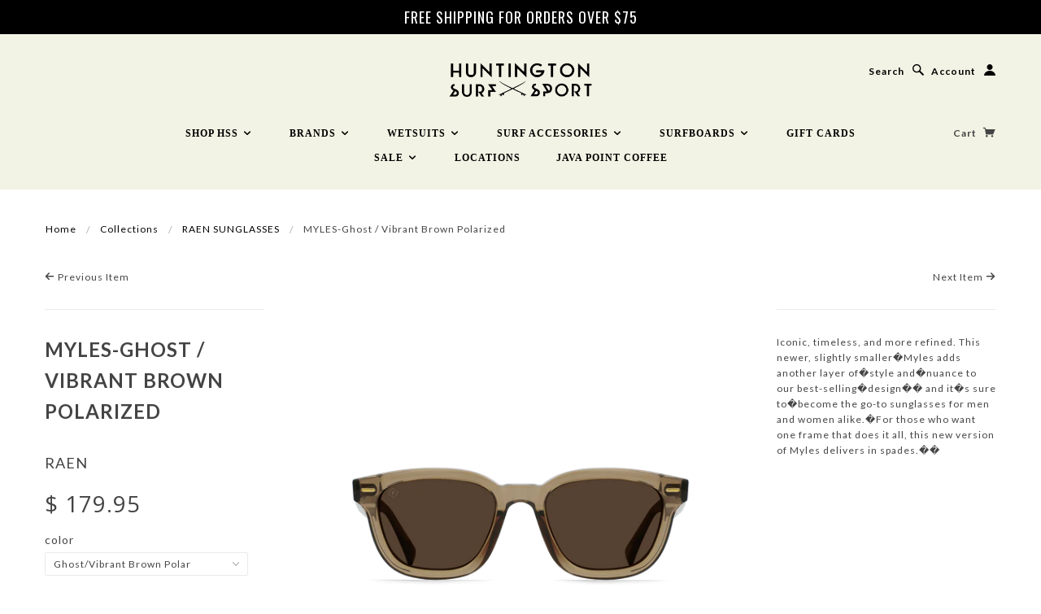

--- FILE ---
content_type: text/html; charset=utf-8
request_url: https://www.hsssurf.com/collections/raen-sunglasses-1/products/myles-ghost-vibrant-brown-polarized
body_size: 26443
content:
















<!doctype html>
<!--[if lt IE 7]> <html class="no-js lt-ie9 lt-ie8 lt-ie7" lang="en"> <![endif]-->
<!--[if IE 7]> <html class="no-js lt-ie9 lt-ie8" lang="en"> <![endif]-->
<!--[if IE 8]> <html class="no-js lt-ie9" lang="en"> <![endif]-->
<!--[if IE 9]> <html class="ie9 no-js"> <![endif]-->
<!--[if (gt IE 9)|!(IE)]><!--> <html class="no-js" lang="en"> <!--<![endif]-->

<head>
<!-- <script src="https://cdn.userway.org/widget.js" data-account="WJoiDXhU9H"></script> -->
  <!-- Blockshop Theme Version 2.3.1 by Troop Themes - http://troopthemes.com/  -->

  <meta charset="UTF-8" />
  <meta http-equiv="X-UA-Compatible" content="IE=edge,chrome=1" />
  <meta name="viewport" content="width=device-width, initial-scale=1.0" />
  
    <link rel="shortcut icon" type="image/png" href="//www.hsssurf.com/cdn/shop/t/19/assets/favicon.png?v=44617491890358218401756837607" />
  

  
    <title>MYLES-Ghost / Vibrant Brown Polarized | Huntington Surf &amp; Sport</title>
  
  
  
  <meta name="description" content="Iconic, timeless, and more refined. This newer, slightly smaller�Myles adds another layer of�style and�nuance to our best-selling�design�� and it�s sure to�become the go-to sunglasses for men and women alike.�For those who want one frame that does it all, this new version of Myles delivers in spades.��" />
  
  
  <link rel="canonical" href="https://www.hsssurf.com/products/myles-ghost-vibrant-brown-polarized" />
  
  

  <meta property="og:type" content="product">
  <meta property="og:title" content="MYLES-Ghost / Vibrant Brown Polarized">
  
  <meta property="og:image" content="http://www.hsssurf.com/cdn/shop/products/Raen_Myles50_S305_01_grande.png?v=1661356290">
  <meta property="og:image:secure_url" content="https://www.hsssurf.com/cdn/shop/products/Raen_Myles50_S305_01_grande.png?v=1661356290">
  
  <meta property="og:image" content="http://www.hsssurf.com/cdn/shop/products/Raen_Myles_S305_01_grande.png?v=1661356292">
  <meta property="og:image:secure_url" content="https://www.hsssurf.com/cdn/shop/products/Raen_Myles_S305_01_grande.png?v=1661356292">
  
  <meta property="og:image" content="http://www.hsssurf.com/cdn/shop/products/Raen_Myles50_S305_01_48da7d9d-39e1-4aa0-82e7-d60c0a3568c3_grande.png?v=1661356294">
  <meta property="og:image:secure_url" content="https://www.hsssurf.com/cdn/shop/products/Raen_Myles50_S305_01_48da7d9d-39e1-4aa0-82e7-d60c0a3568c3_grande.png?v=1661356294">
  
  <meta property="og:price:amount" content="179.95">
  <meta property="og:price:currency" content="USD">


  <meta property="og:description" content="Iconic, timeless, and more refined. This newer, slightly smaller�Myles adds another layer of�style and�nuance to our best-selling�design�� and it�s sure to�become the go-to sunglasses for men and women alike.�For those who want one frame that does it all, this new version of Myles delivers in spades.��">

  <meta property="og:url" content="https://www.hsssurf.com/products/myles-ghost-vibrant-brown-polarized">
  <meta property="og:site_name" content="Huntington Surf &amp; Sport">





<meta name="twitter:card" content="summary">

  <meta name="twitter:title" content="MYLES-Ghost / Vibrant Brown Polarized">
  <meta name="twitter:description" content="Iconic, timeless, and more refined. This newer, slightly smaller�Myles adds another layer of�style and�nuance to our best-selling�design�� and it�s sure to�become the go-to sunglasses for men and women alike.�For those who want one frame that does it all, this new version of Myles delivers in spades.��">
  <meta name="twitter:image" content="https://www.hsssurf.com/cdn/shop/products/Raen_Myles50_S305_01_medium.png?v=1661356290">
  <meta name="twitter:image:width" content="240">
  <meta name="twitter:image:height" content="240">

  
  




























<script>
  WebFontConfig = {
    
    
    google: { families: ['Open Sans:400,700', 'Lato:400,700', 'Lato:400,700', 'Open Sans:400,700', ] }
    
  };
</script>
<script src="//ajax.googleapis.com/ajax/libs/webfont/1.4.7/webfont.js"></script>


  
  <script>window.performance && window.performance.mark && window.performance.mark('shopify.content_for_header.start');</script><meta id="shopify-digital-wallet" name="shopify-digital-wallet" content="/7425705/digital_wallets/dialog">
<meta name="shopify-checkout-api-token" content="69f29b27bc2e3de369ae4a950d4665de">
<meta id="in-context-paypal-metadata" data-shop-id="7425705" data-venmo-supported="false" data-environment="production" data-locale="en_US" data-paypal-v4="true" data-currency="USD">
<link rel="alternate" type="application/json+oembed" href="https://www.hsssurf.com/products/myles-ghost-vibrant-brown-polarized.oembed">
<script async="async" src="/checkouts/internal/preloads.js?locale=en-US"></script>
<link rel="preconnect" href="https://shop.app" crossorigin="anonymous">
<script async="async" src="https://shop.app/checkouts/internal/preloads.js?locale=en-US&shop_id=7425705" crossorigin="anonymous"></script>
<script id="apple-pay-shop-capabilities" type="application/json">{"shopId":7425705,"countryCode":"US","currencyCode":"USD","merchantCapabilities":["supports3DS"],"merchantId":"gid:\/\/shopify\/Shop\/7425705","merchantName":"Huntington Surf \u0026 Sport","requiredBillingContactFields":["postalAddress","email","phone"],"requiredShippingContactFields":["postalAddress","email","phone"],"shippingType":"shipping","supportedNetworks":["visa","masterCard","amex","discover","elo","jcb"],"total":{"type":"pending","label":"Huntington Surf \u0026 Sport","amount":"1.00"},"shopifyPaymentsEnabled":true,"supportsSubscriptions":true}</script>
<script id="shopify-features" type="application/json">{"accessToken":"69f29b27bc2e3de369ae4a950d4665de","betas":["rich-media-storefront-analytics"],"domain":"www.hsssurf.com","predictiveSearch":true,"shopId":7425705,"locale":"en"}</script>
<script>var Shopify = Shopify || {};
Shopify.shop = "hsssurf.myshopify.com";
Shopify.locale = "en";
Shopify.currency = {"active":"USD","rate":"1.0"};
Shopify.country = "US";
Shopify.theme = {"name":"Blockshop (ada fix in cart) - 216 a11y","id":145752522935,"schema_name":null,"schema_version":null,"theme_store_id":606,"role":"main"};
Shopify.theme.handle = "null";
Shopify.theme.style = {"id":null,"handle":null};
Shopify.cdnHost = "www.hsssurf.com/cdn";
Shopify.routes = Shopify.routes || {};
Shopify.routes.root = "/";</script>
<script type="module">!function(o){(o.Shopify=o.Shopify||{}).modules=!0}(window);</script>
<script>!function(o){function n(){var o=[];function n(){o.push(Array.prototype.slice.apply(arguments))}return n.q=o,n}var t=o.Shopify=o.Shopify||{};t.loadFeatures=n(),t.autoloadFeatures=n()}(window);</script>
<script>
  window.ShopifyPay = window.ShopifyPay || {};
  window.ShopifyPay.apiHost = "shop.app\/pay";
  window.ShopifyPay.redirectState = null;
</script>
<script id="shop-js-analytics" type="application/json">{"pageType":"product"}</script>
<script defer="defer" async type="module" src="//www.hsssurf.com/cdn/shopifycloud/shop-js/modules/v2/client.init-shop-cart-sync_BN7fPSNr.en.esm.js"></script>
<script defer="defer" async type="module" src="//www.hsssurf.com/cdn/shopifycloud/shop-js/modules/v2/chunk.common_Cbph3Kss.esm.js"></script>
<script defer="defer" async type="module" src="//www.hsssurf.com/cdn/shopifycloud/shop-js/modules/v2/chunk.modal_DKumMAJ1.esm.js"></script>
<script type="module">
  await import("//www.hsssurf.com/cdn/shopifycloud/shop-js/modules/v2/client.init-shop-cart-sync_BN7fPSNr.en.esm.js");
await import("//www.hsssurf.com/cdn/shopifycloud/shop-js/modules/v2/chunk.common_Cbph3Kss.esm.js");
await import("//www.hsssurf.com/cdn/shopifycloud/shop-js/modules/v2/chunk.modal_DKumMAJ1.esm.js");

  window.Shopify.SignInWithShop?.initShopCartSync?.({"fedCMEnabled":true,"windoidEnabled":true});

</script>
<script>
  window.Shopify = window.Shopify || {};
  if (!window.Shopify.featureAssets) window.Shopify.featureAssets = {};
  window.Shopify.featureAssets['shop-js'] = {"shop-cart-sync":["modules/v2/client.shop-cart-sync_CJVUk8Jm.en.esm.js","modules/v2/chunk.common_Cbph3Kss.esm.js","modules/v2/chunk.modal_DKumMAJ1.esm.js"],"init-fed-cm":["modules/v2/client.init-fed-cm_7Fvt41F4.en.esm.js","modules/v2/chunk.common_Cbph3Kss.esm.js","modules/v2/chunk.modal_DKumMAJ1.esm.js"],"init-shop-email-lookup-coordinator":["modules/v2/client.init-shop-email-lookup-coordinator_Cc088_bR.en.esm.js","modules/v2/chunk.common_Cbph3Kss.esm.js","modules/v2/chunk.modal_DKumMAJ1.esm.js"],"init-windoid":["modules/v2/client.init-windoid_hPopwJRj.en.esm.js","modules/v2/chunk.common_Cbph3Kss.esm.js","modules/v2/chunk.modal_DKumMAJ1.esm.js"],"shop-button":["modules/v2/client.shop-button_B0jaPSNF.en.esm.js","modules/v2/chunk.common_Cbph3Kss.esm.js","modules/v2/chunk.modal_DKumMAJ1.esm.js"],"shop-cash-offers":["modules/v2/client.shop-cash-offers_DPIskqss.en.esm.js","modules/v2/chunk.common_Cbph3Kss.esm.js","modules/v2/chunk.modal_DKumMAJ1.esm.js"],"shop-toast-manager":["modules/v2/client.shop-toast-manager_CK7RT69O.en.esm.js","modules/v2/chunk.common_Cbph3Kss.esm.js","modules/v2/chunk.modal_DKumMAJ1.esm.js"],"init-shop-cart-sync":["modules/v2/client.init-shop-cart-sync_BN7fPSNr.en.esm.js","modules/v2/chunk.common_Cbph3Kss.esm.js","modules/v2/chunk.modal_DKumMAJ1.esm.js"],"init-customer-accounts-sign-up":["modules/v2/client.init-customer-accounts-sign-up_CfPf4CXf.en.esm.js","modules/v2/client.shop-login-button_DeIztwXF.en.esm.js","modules/v2/chunk.common_Cbph3Kss.esm.js","modules/v2/chunk.modal_DKumMAJ1.esm.js"],"pay-button":["modules/v2/client.pay-button_CgIwFSYN.en.esm.js","modules/v2/chunk.common_Cbph3Kss.esm.js","modules/v2/chunk.modal_DKumMAJ1.esm.js"],"init-customer-accounts":["modules/v2/client.init-customer-accounts_DQ3x16JI.en.esm.js","modules/v2/client.shop-login-button_DeIztwXF.en.esm.js","modules/v2/chunk.common_Cbph3Kss.esm.js","modules/v2/chunk.modal_DKumMAJ1.esm.js"],"avatar":["modules/v2/client.avatar_BTnouDA3.en.esm.js"],"init-shop-for-new-customer-accounts":["modules/v2/client.init-shop-for-new-customer-accounts_CsZy_esa.en.esm.js","modules/v2/client.shop-login-button_DeIztwXF.en.esm.js","modules/v2/chunk.common_Cbph3Kss.esm.js","modules/v2/chunk.modal_DKumMAJ1.esm.js"],"shop-follow-button":["modules/v2/client.shop-follow-button_BRMJjgGd.en.esm.js","modules/v2/chunk.common_Cbph3Kss.esm.js","modules/v2/chunk.modal_DKumMAJ1.esm.js"],"checkout-modal":["modules/v2/client.checkout-modal_B9Drz_yf.en.esm.js","modules/v2/chunk.common_Cbph3Kss.esm.js","modules/v2/chunk.modal_DKumMAJ1.esm.js"],"shop-login-button":["modules/v2/client.shop-login-button_DeIztwXF.en.esm.js","modules/v2/chunk.common_Cbph3Kss.esm.js","modules/v2/chunk.modal_DKumMAJ1.esm.js"],"lead-capture":["modules/v2/client.lead-capture_DXYzFM3R.en.esm.js","modules/v2/chunk.common_Cbph3Kss.esm.js","modules/v2/chunk.modal_DKumMAJ1.esm.js"],"shop-login":["modules/v2/client.shop-login_CA5pJqmO.en.esm.js","modules/v2/chunk.common_Cbph3Kss.esm.js","modules/v2/chunk.modal_DKumMAJ1.esm.js"],"payment-terms":["modules/v2/client.payment-terms_BxzfvcZJ.en.esm.js","modules/v2/chunk.common_Cbph3Kss.esm.js","modules/v2/chunk.modal_DKumMAJ1.esm.js"]};
</script>
<script>(function() {
  var isLoaded = false;
  function asyncLoad() {
    if (isLoaded) return;
    isLoaded = true;
    var urls = ["\/\/shopify-free-shipping.s3.amazonaws.com\/prod\/js\/common.js?shop=hsssurf.myshopify.com","https:\/\/cdn-bundler.nice-team.net\/app\/js\/bundler.js?shop=hsssurf.myshopify.com","https:\/\/chimpstatic.com\/mcjs-connected\/js\/users\/fc99f02c46309845bb26dbe0b\/1f9817e315854fe81c7cb55c1.js?shop=hsssurf.myshopify.com","https:\/\/cdn.jsdelivr.net\/gh\/apphq\/slidecart-dist@master\/slidecarthq-forward.js?4\u0026shop=hsssurf.myshopify.com","https:\/\/cdn.hextom.com\/js\/eventpromotionbar.js?shop=hsssurf.myshopify.com","https:\/\/cdn.hextom.com\/js\/quickannouncementbar.js?shop=hsssurf.myshopify.com","https:\/\/cdn-spurit.com\/all-apps\/checker.js?shop=hsssurf.myshopify.com","https:\/\/na.shgcdn3.com\/pixel-collector.js?shop=hsssurf.myshopify.com","https:\/\/cdn-spurit.com\/all-apps\/thank-you-pao-page.js?shop=hsssurf.myshopify.com"];
    for (var i = 0; i < urls.length; i++) {
      var s = document.createElement('script');
      s.type = 'text/javascript';
      s.async = true;
      s.src = urls[i];
      var x = document.getElementsByTagName('script')[0];
      x.parentNode.insertBefore(s, x);
    }
  };
  if(window.attachEvent) {
    window.attachEvent('onload', asyncLoad);
  } else {
    window.addEventListener('load', asyncLoad, false);
  }
})();</script>
<script id="__st">var __st={"a":7425705,"offset":-28800,"reqid":"18c69c21-1637-41ea-b508-279c82565a05-1769900433","pageurl":"www.hsssurf.com\/collections\/raen-sunglasses-1\/products\/myles-ghost-vibrant-brown-polarized","u":"1a7898984632","p":"product","rtyp":"product","rid":7178694361271};</script>
<script>window.ShopifyPaypalV4VisibilityTracking = true;</script>
<script id="captcha-bootstrap">!function(){'use strict';const t='contact',e='account',n='new_comment',o=[[t,t],['blogs',n],['comments',n],[t,'customer']],c=[[e,'customer_login'],[e,'guest_login'],[e,'recover_customer_password'],[e,'create_customer']],r=t=>t.map((([t,e])=>`form[action*='/${t}']:not([data-nocaptcha='true']) input[name='form_type'][value='${e}']`)).join(','),a=t=>()=>t?[...document.querySelectorAll(t)].map((t=>t.form)):[];function s(){const t=[...o],e=r(t);return a(e)}const i='password',u='form_key',d=['recaptcha-v3-token','g-recaptcha-response','h-captcha-response',i],f=()=>{try{return window.sessionStorage}catch{return}},m='__shopify_v',_=t=>t.elements[u];function p(t,e,n=!1){try{const o=window.sessionStorage,c=JSON.parse(o.getItem(e)),{data:r}=function(t){const{data:e,action:n}=t;return t[m]||n?{data:e,action:n}:{data:t,action:n}}(c);for(const[e,n]of Object.entries(r))t.elements[e]&&(t.elements[e].value=n);n&&o.removeItem(e)}catch(o){console.error('form repopulation failed',{error:o})}}const l='form_type',E='cptcha';function T(t){t.dataset[E]=!0}const w=window,h=w.document,L='Shopify',v='ce_forms',y='captcha';let A=!1;((t,e)=>{const n=(g='f06e6c50-85a8-45c8-87d0-21a2b65856fe',I='https://cdn.shopify.com/shopifycloud/storefront-forms-hcaptcha/ce_storefront_forms_captcha_hcaptcha.v1.5.2.iife.js',D={infoText:'Protected by hCaptcha',privacyText:'Privacy',termsText:'Terms'},(t,e,n)=>{const o=w[L][v],c=o.bindForm;if(c)return c(t,g,e,D).then(n);var r;o.q.push([[t,g,e,D],n]),r=I,A||(h.body.append(Object.assign(h.createElement('script'),{id:'captcha-provider',async:!0,src:r})),A=!0)});var g,I,D;w[L]=w[L]||{},w[L][v]=w[L][v]||{},w[L][v].q=[],w[L][y]=w[L][y]||{},w[L][y].protect=function(t,e){n(t,void 0,e),T(t)},Object.freeze(w[L][y]),function(t,e,n,w,h,L){const[v,y,A,g]=function(t,e,n){const i=e?o:[],u=t?c:[],d=[...i,...u],f=r(d),m=r(i),_=r(d.filter((([t,e])=>n.includes(e))));return[a(f),a(m),a(_),s()]}(w,h,L),I=t=>{const e=t.target;return e instanceof HTMLFormElement?e:e&&e.form},D=t=>v().includes(t);t.addEventListener('submit',(t=>{const e=I(t);if(!e)return;const n=D(e)&&!e.dataset.hcaptchaBound&&!e.dataset.recaptchaBound,o=_(e),c=g().includes(e)&&(!o||!o.value);(n||c)&&t.preventDefault(),c&&!n&&(function(t){try{if(!f())return;!function(t){const e=f();if(!e)return;const n=_(t);if(!n)return;const o=n.value;o&&e.removeItem(o)}(t);const e=Array.from(Array(32),(()=>Math.random().toString(36)[2])).join('');!function(t,e){_(t)||t.append(Object.assign(document.createElement('input'),{type:'hidden',name:u})),t.elements[u].value=e}(t,e),function(t,e){const n=f();if(!n)return;const o=[...t.querySelectorAll(`input[type='${i}']`)].map((({name:t})=>t)),c=[...d,...o],r={};for(const[a,s]of new FormData(t).entries())c.includes(a)||(r[a]=s);n.setItem(e,JSON.stringify({[m]:1,action:t.action,data:r}))}(t,e)}catch(e){console.error('failed to persist form',e)}}(e),e.submit())}));const S=(t,e)=>{t&&!t.dataset[E]&&(n(t,e.some((e=>e===t))),T(t))};for(const o of['focusin','change'])t.addEventListener(o,(t=>{const e=I(t);D(e)&&S(e,y())}));const B=e.get('form_key'),M=e.get(l),P=B&&M;t.addEventListener('DOMContentLoaded',(()=>{const t=y();if(P)for(const e of t)e.elements[l].value===M&&p(e,B);[...new Set([...A(),...v().filter((t=>'true'===t.dataset.shopifyCaptcha))])].forEach((e=>S(e,t)))}))}(h,new URLSearchParams(w.location.search),n,t,e,['guest_login'])})(!0,!0)}();</script>
<script integrity="sha256-4kQ18oKyAcykRKYeNunJcIwy7WH5gtpwJnB7kiuLZ1E=" data-source-attribution="shopify.loadfeatures" defer="defer" src="//www.hsssurf.com/cdn/shopifycloud/storefront/assets/storefront/load_feature-a0a9edcb.js" crossorigin="anonymous"></script>
<script crossorigin="anonymous" defer="defer" src="//www.hsssurf.com/cdn/shopifycloud/storefront/assets/shopify_pay/storefront-65b4c6d7.js?v=20250812"></script>
<script data-source-attribution="shopify.dynamic_checkout.dynamic.init">var Shopify=Shopify||{};Shopify.PaymentButton=Shopify.PaymentButton||{isStorefrontPortableWallets:!0,init:function(){window.Shopify.PaymentButton.init=function(){};var t=document.createElement("script");t.src="https://www.hsssurf.com/cdn/shopifycloud/portable-wallets/latest/portable-wallets.en.js",t.type="module",document.head.appendChild(t)}};
</script>
<script data-source-attribution="shopify.dynamic_checkout.buyer_consent">
  function portableWalletsHideBuyerConsent(e){var t=document.getElementById("shopify-buyer-consent"),n=document.getElementById("shopify-subscription-policy-button");t&&n&&(t.classList.add("hidden"),t.setAttribute("aria-hidden","true"),n.removeEventListener("click",e))}function portableWalletsShowBuyerConsent(e){var t=document.getElementById("shopify-buyer-consent"),n=document.getElementById("shopify-subscription-policy-button");t&&n&&(t.classList.remove("hidden"),t.removeAttribute("aria-hidden"),n.addEventListener("click",e))}window.Shopify?.PaymentButton&&(window.Shopify.PaymentButton.hideBuyerConsent=portableWalletsHideBuyerConsent,window.Shopify.PaymentButton.showBuyerConsent=portableWalletsShowBuyerConsent);
</script>
<script data-source-attribution="shopify.dynamic_checkout.cart.bootstrap">document.addEventListener("DOMContentLoaded",(function(){function t(){return document.querySelector("shopify-accelerated-checkout-cart, shopify-accelerated-checkout")}if(t())Shopify.PaymentButton.init();else{new MutationObserver((function(e,n){t()&&(Shopify.PaymentButton.init(),n.disconnect())})).observe(document.body,{childList:!0,subtree:!0})}}));
</script>
<link id="shopify-accelerated-checkout-styles" rel="stylesheet" media="screen" href="https://www.hsssurf.com/cdn/shopifycloud/portable-wallets/latest/accelerated-checkout-backwards-compat.css" crossorigin="anonymous">
<style id="shopify-accelerated-checkout-cart">
        #shopify-buyer-consent {
  margin-top: 1em;
  display: inline-block;
  width: 100%;
}

#shopify-buyer-consent.hidden {
  display: none;
}

#shopify-subscription-policy-button {
  background: none;
  border: none;
  padding: 0;
  text-decoration: underline;
  font-size: inherit;
  cursor: pointer;
}

#shopify-subscription-policy-button::before {
  box-shadow: none;
}

      </style>

<script>window.performance && window.performance.mark && window.performance.mark('shopify.content_for_header.end');</script>
  





  <script type="text/javascript">
    
      window.__shgMoneyFormat = window.__shgMoneyFormat || {"AED":{"currency":"AED","currency_symbol":"د.إ","currency_symbol_location":"left","decimal_places":2,"decimal_separator":".","thousands_separator":","},"AFN":{"currency":"AFN","currency_symbol":"؋","currency_symbol_location":"left","decimal_places":2,"decimal_separator":".","thousands_separator":","},"ALL":{"currency":"ALL","currency_symbol":"L","currency_symbol_location":"left","decimal_places":2,"decimal_separator":".","thousands_separator":","},"AMD":{"currency":"AMD","currency_symbol":"դր.","currency_symbol_location":"left","decimal_places":2,"decimal_separator":".","thousands_separator":","},"ANG":{"currency":"ANG","currency_symbol":"ƒ","currency_symbol_location":"left","decimal_places":2,"decimal_separator":".","thousands_separator":","},"AUD":{"currency":"AUD","currency_symbol":"$","currency_symbol_location":"left","decimal_places":2,"decimal_separator":".","thousands_separator":","},"AWG":{"currency":"AWG","currency_symbol":"ƒ","currency_symbol_location":"left","decimal_places":2,"decimal_separator":".","thousands_separator":","},"AZN":{"currency":"AZN","currency_symbol":"₼","currency_symbol_location":"left","decimal_places":2,"decimal_separator":".","thousands_separator":","},"BAM":{"currency":"BAM","currency_symbol":"КМ","currency_symbol_location":"left","decimal_places":2,"decimal_separator":".","thousands_separator":","},"BBD":{"currency":"BBD","currency_symbol":"$","currency_symbol_location":"left","decimal_places":2,"decimal_separator":".","thousands_separator":","},"BDT":{"currency":"BDT","currency_symbol":"৳","currency_symbol_location":"left","decimal_places":2,"decimal_separator":".","thousands_separator":","},"BIF":{"currency":"BIF","currency_symbol":"Fr","currency_symbol_location":"left","decimal_places":2,"decimal_separator":".","thousands_separator":","},"BND":{"currency":"BND","currency_symbol":"$","currency_symbol_location":"left","decimal_places":2,"decimal_separator":".","thousands_separator":","},"BOB":{"currency":"BOB","currency_symbol":"Bs.","currency_symbol_location":"left","decimal_places":2,"decimal_separator":".","thousands_separator":","},"BSD":{"currency":"BSD","currency_symbol":"$","currency_symbol_location":"left","decimal_places":2,"decimal_separator":".","thousands_separator":","},"BWP":{"currency":"BWP","currency_symbol":"P","currency_symbol_location":"left","decimal_places":2,"decimal_separator":".","thousands_separator":","},"BZD":{"currency":"BZD","currency_symbol":"$","currency_symbol_location":"left","decimal_places":2,"decimal_separator":".","thousands_separator":","},"CAD":{"currency":"CAD","currency_symbol":"$","currency_symbol_location":"left","decimal_places":2,"decimal_separator":".","thousands_separator":","},"CDF":{"currency":"CDF","currency_symbol":"Fr","currency_symbol_location":"left","decimal_places":2,"decimal_separator":".","thousands_separator":","},"CHF":{"currency":"CHF","currency_symbol":"CHF","currency_symbol_location":"left","decimal_places":2,"decimal_separator":".","thousands_separator":","},"CNY":{"currency":"CNY","currency_symbol":"¥","currency_symbol_location":"left","decimal_places":2,"decimal_separator":".","thousands_separator":","},"CRC":{"currency":"CRC","currency_symbol":"₡","currency_symbol_location":"left","decimal_places":2,"decimal_separator":".","thousands_separator":","},"CVE":{"currency":"CVE","currency_symbol":"$","currency_symbol_location":"left","decimal_places":2,"decimal_separator":".","thousands_separator":","},"CZK":{"currency":"CZK","currency_symbol":"Kč","currency_symbol_location":"left","decimal_places":2,"decimal_separator":".","thousands_separator":","},"DJF":{"currency":"DJF","currency_symbol":"Fdj","currency_symbol_location":"left","decimal_places":2,"decimal_separator":".","thousands_separator":","},"DKK":{"currency":"DKK","currency_symbol":"kr.","currency_symbol_location":"left","decimal_places":2,"decimal_separator":".","thousands_separator":","},"DOP":{"currency":"DOP","currency_symbol":"$","currency_symbol_location":"left","decimal_places":2,"decimal_separator":".","thousands_separator":","},"DZD":{"currency":"DZD","currency_symbol":"د.ج","currency_symbol_location":"left","decimal_places":2,"decimal_separator":".","thousands_separator":","},"EGP":{"currency":"EGP","currency_symbol":"ج.م","currency_symbol_location":"left","decimal_places":2,"decimal_separator":".","thousands_separator":","},"ETB":{"currency":"ETB","currency_symbol":"Br","currency_symbol_location":"left","decimal_places":2,"decimal_separator":".","thousands_separator":","},"EUR":{"currency":"EUR","currency_symbol":"€","currency_symbol_location":"left","decimal_places":2,"decimal_separator":".","thousands_separator":","},"FJD":{"currency":"FJD","currency_symbol":"$","currency_symbol_location":"left","decimal_places":2,"decimal_separator":".","thousands_separator":","},"FKP":{"currency":"FKP","currency_symbol":"£","currency_symbol_location":"left","decimal_places":2,"decimal_separator":".","thousands_separator":","},"GBP":{"currency":"GBP","currency_symbol":"£","currency_symbol_location":"left","decimal_places":2,"decimal_separator":".","thousands_separator":","},"GMD":{"currency":"GMD","currency_symbol":"D","currency_symbol_location":"left","decimal_places":2,"decimal_separator":".","thousands_separator":","},"GNF":{"currency":"GNF","currency_symbol":"Fr","currency_symbol_location":"left","decimal_places":2,"decimal_separator":".","thousands_separator":","},"GTQ":{"currency":"GTQ","currency_symbol":"Q","currency_symbol_location":"left","decimal_places":2,"decimal_separator":".","thousands_separator":","},"GYD":{"currency":"GYD","currency_symbol":"$","currency_symbol_location":"left","decimal_places":2,"decimal_separator":".","thousands_separator":","},"HKD":{"currency":"HKD","currency_symbol":"$","currency_symbol_location":"left","decimal_places":2,"decimal_separator":".","thousands_separator":","},"HNL":{"currency":"HNL","currency_symbol":"L","currency_symbol_location":"left","decimal_places":2,"decimal_separator":".","thousands_separator":","},"HUF":{"currency":"HUF","currency_symbol":"Ft","currency_symbol_location":"left","decimal_places":2,"decimal_separator":".","thousands_separator":","},"IDR":{"currency":"IDR","currency_symbol":"Rp","currency_symbol_location":"left","decimal_places":2,"decimal_separator":".","thousands_separator":","},"ILS":{"currency":"ILS","currency_symbol":"₪","currency_symbol_location":"left","decimal_places":2,"decimal_separator":".","thousands_separator":","},"INR":{"currency":"INR","currency_symbol":"₹","currency_symbol_location":"left","decimal_places":2,"decimal_separator":".","thousands_separator":","},"ISK":{"currency":"ISK","currency_symbol":"kr.","currency_symbol_location":"left","decimal_places":2,"decimal_separator":".","thousands_separator":","},"JMD":{"currency":"JMD","currency_symbol":"$","currency_symbol_location":"left","decimal_places":2,"decimal_separator":".","thousands_separator":","},"JPY":{"currency":"JPY","currency_symbol":"¥","currency_symbol_location":"left","decimal_places":2,"decimal_separator":".","thousands_separator":","},"KES":{"currency":"KES","currency_symbol":"KSh","currency_symbol_location":"left","decimal_places":2,"decimal_separator":".","thousands_separator":","},"KGS":{"currency":"KGS","currency_symbol":"som","currency_symbol_location":"left","decimal_places":2,"decimal_separator":".","thousands_separator":","},"KHR":{"currency":"KHR","currency_symbol":"៛","currency_symbol_location":"left","decimal_places":2,"decimal_separator":".","thousands_separator":","},"KMF":{"currency":"KMF","currency_symbol":"Fr","currency_symbol_location":"left","decimal_places":2,"decimal_separator":".","thousands_separator":","},"KRW":{"currency":"KRW","currency_symbol":"₩","currency_symbol_location":"left","decimal_places":2,"decimal_separator":".","thousands_separator":","},"KYD":{"currency":"KYD","currency_symbol":"$","currency_symbol_location":"left","decimal_places":2,"decimal_separator":".","thousands_separator":","},"KZT":{"currency":"KZT","currency_symbol":"₸","currency_symbol_location":"left","decimal_places":2,"decimal_separator":".","thousands_separator":","},"LAK":{"currency":"LAK","currency_symbol":"₭","currency_symbol_location":"left","decimal_places":2,"decimal_separator":".","thousands_separator":","},"LBP":{"currency":"LBP","currency_symbol":"ل.ل","currency_symbol_location":"left","decimal_places":2,"decimal_separator":".","thousands_separator":","},"LKR":{"currency":"LKR","currency_symbol":"₨","currency_symbol_location":"left","decimal_places":2,"decimal_separator":".","thousands_separator":","},"MAD":{"currency":"MAD","currency_symbol":"د.م.","currency_symbol_location":"left","decimal_places":2,"decimal_separator":".","thousands_separator":","},"MDL":{"currency":"MDL","currency_symbol":"L","currency_symbol_location":"left","decimal_places":2,"decimal_separator":".","thousands_separator":","},"MKD":{"currency":"MKD","currency_symbol":"ден","currency_symbol_location":"left","decimal_places":2,"decimal_separator":".","thousands_separator":","},"MMK":{"currency":"MMK","currency_symbol":"K","currency_symbol_location":"left","decimal_places":2,"decimal_separator":".","thousands_separator":","},"MNT":{"currency":"MNT","currency_symbol":"₮","currency_symbol_location":"left","decimal_places":2,"decimal_separator":".","thousands_separator":","},"MOP":{"currency":"MOP","currency_symbol":"P","currency_symbol_location":"left","decimal_places":2,"decimal_separator":".","thousands_separator":","},"MUR":{"currency":"MUR","currency_symbol":"₨","currency_symbol_location":"left","decimal_places":2,"decimal_separator":".","thousands_separator":","},"MVR":{"currency":"MVR","currency_symbol":"MVR","currency_symbol_location":"left","decimal_places":2,"decimal_separator":".","thousands_separator":","},"MWK":{"currency":"MWK","currency_symbol":"MK","currency_symbol_location":"left","decimal_places":2,"decimal_separator":".","thousands_separator":","},"MYR":{"currency":"MYR","currency_symbol":"RM","currency_symbol_location":"left","decimal_places":2,"decimal_separator":".","thousands_separator":","},"NGN":{"currency":"NGN","currency_symbol":"₦","currency_symbol_location":"left","decimal_places":2,"decimal_separator":".","thousands_separator":","},"NIO":{"currency":"NIO","currency_symbol":"C$","currency_symbol_location":"left","decimal_places":2,"decimal_separator":".","thousands_separator":","},"NPR":{"currency":"NPR","currency_symbol":"Rs.","currency_symbol_location":"left","decimal_places":2,"decimal_separator":".","thousands_separator":","},"NZD":{"currency":"NZD","currency_symbol":"$","currency_symbol_location":"left","decimal_places":2,"decimal_separator":".","thousands_separator":","},"PEN":{"currency":"PEN","currency_symbol":"S/","currency_symbol_location":"left","decimal_places":2,"decimal_separator":".","thousands_separator":","},"PGK":{"currency":"PGK","currency_symbol":"K","currency_symbol_location":"left","decimal_places":2,"decimal_separator":".","thousands_separator":","},"PHP":{"currency":"PHP","currency_symbol":"₱","currency_symbol_location":"left","decimal_places":2,"decimal_separator":".","thousands_separator":","},"PKR":{"currency":"PKR","currency_symbol":"₨","currency_symbol_location":"left","decimal_places":2,"decimal_separator":".","thousands_separator":","},"PLN":{"currency":"PLN","currency_symbol":"zł","currency_symbol_location":"left","decimal_places":2,"decimal_separator":".","thousands_separator":","},"PYG":{"currency":"PYG","currency_symbol":"₲","currency_symbol_location":"left","decimal_places":2,"decimal_separator":".","thousands_separator":","},"QAR":{"currency":"QAR","currency_symbol":"ر.ق","currency_symbol_location":"left","decimal_places":2,"decimal_separator":".","thousands_separator":","},"RON":{"currency":"RON","currency_symbol":"Lei","currency_symbol_location":"left","decimal_places":2,"decimal_separator":".","thousands_separator":","},"RSD":{"currency":"RSD","currency_symbol":"РСД","currency_symbol_location":"left","decimal_places":2,"decimal_separator":".","thousands_separator":","},"RWF":{"currency":"RWF","currency_symbol":"FRw","currency_symbol_location":"left","decimal_places":2,"decimal_separator":".","thousands_separator":","},"SAR":{"currency":"SAR","currency_symbol":"ر.س","currency_symbol_location":"left","decimal_places":2,"decimal_separator":".","thousands_separator":","},"SBD":{"currency":"SBD","currency_symbol":"$","currency_symbol_location":"left","decimal_places":2,"decimal_separator":".","thousands_separator":","},"SEK":{"currency":"SEK","currency_symbol":"kr","currency_symbol_location":"left","decimal_places":2,"decimal_separator":".","thousands_separator":","},"SGD":{"currency":"SGD","currency_symbol":"$","currency_symbol_location":"left","decimal_places":2,"decimal_separator":".","thousands_separator":","},"SHP":{"currency":"SHP","currency_symbol":"£","currency_symbol_location":"left","decimal_places":2,"decimal_separator":".","thousands_separator":","},"SLL":{"currency":"SLL","currency_symbol":"Le","currency_symbol_location":"left","decimal_places":2,"decimal_separator":".","thousands_separator":","},"STD":{"currency":"STD","currency_symbol":"Db","currency_symbol_location":"left","decimal_places":2,"decimal_separator":".","thousands_separator":","},"THB":{"currency":"THB","currency_symbol":"฿","currency_symbol_location":"left","decimal_places":2,"decimal_separator":".","thousands_separator":","},"TJS":{"currency":"TJS","currency_symbol":"ЅМ","currency_symbol_location":"left","decimal_places":2,"decimal_separator":".","thousands_separator":","},"TOP":{"currency":"TOP","currency_symbol":"T$","currency_symbol_location":"left","decimal_places":2,"decimal_separator":".","thousands_separator":","},"TTD":{"currency":"TTD","currency_symbol":"$","currency_symbol_location":"left","decimal_places":2,"decimal_separator":".","thousands_separator":","},"TWD":{"currency":"TWD","currency_symbol":"$","currency_symbol_location":"left","decimal_places":2,"decimal_separator":".","thousands_separator":","},"TZS":{"currency":"TZS","currency_symbol":"Sh","currency_symbol_location":"left","decimal_places":2,"decimal_separator":".","thousands_separator":","},"UAH":{"currency":"UAH","currency_symbol":"₴","currency_symbol_location":"left","decimal_places":2,"decimal_separator":".","thousands_separator":","},"UGX":{"currency":"UGX","currency_symbol":"USh","currency_symbol_location":"left","decimal_places":2,"decimal_separator":".","thousands_separator":","},"USD":{"currency":"USD","currency_symbol":"$","currency_symbol_location":"left","decimal_places":2,"decimal_separator":".","thousands_separator":","},"UYU":{"currency":"UYU","currency_symbol":"$U","currency_symbol_location":"left","decimal_places":2,"decimal_separator":".","thousands_separator":","},"UZS":{"currency":"UZS","currency_symbol":"so'm","currency_symbol_location":"left","decimal_places":2,"decimal_separator":".","thousands_separator":","},"VND":{"currency":"VND","currency_symbol":"₫","currency_symbol_location":"left","decimal_places":2,"decimal_separator":".","thousands_separator":","},"VUV":{"currency":"VUV","currency_symbol":"Vt","currency_symbol_location":"left","decimal_places":2,"decimal_separator":".","thousands_separator":","},"WST":{"currency":"WST","currency_symbol":"T","currency_symbol_location":"left","decimal_places":2,"decimal_separator":".","thousands_separator":","},"XAF":{"currency":"XAF","currency_symbol":"CFA","currency_symbol_location":"left","decimal_places":2,"decimal_separator":".","thousands_separator":","},"XCD":{"currency":"XCD","currency_symbol":"$","currency_symbol_location":"left","decimal_places":2,"decimal_separator":".","thousands_separator":","},"XOF":{"currency":"XOF","currency_symbol":"Fr","currency_symbol_location":"left","decimal_places":2,"decimal_separator":".","thousands_separator":","},"XPF":{"currency":"XPF","currency_symbol":"Fr","currency_symbol_location":"left","decimal_places":2,"decimal_separator":".","thousands_separator":","},"YER":{"currency":"YER","currency_symbol":"﷼","currency_symbol_location":"left","decimal_places":2,"decimal_separator":".","thousands_separator":","}};
    
    window.__shgCurrentCurrencyCode = window.__shgCurrentCurrencyCode || {
      currency: "USD",
      currency_symbol: "$",
      decimal_separator: ".",
      thousands_separator: ",",
      decimal_places: 2,
      currency_symbol_location: "left"
    };
  </script>




  <link href="//www.hsssurf.com/cdn/shop/t/19/assets/style.css?v=62923813746956049511764696440" rel="stylesheet" type="text/css" media="all" />
  <style>

/* Add Your Custom Styles Here */



</style>

  <!--[if lt IE 8]>
    <script src="//www.hsssurf.com/cdn/shop/t/19/assets/json2.js?v=154133857350868653501756837607" type="text/javascript"></script>
  <![endif]-->

  <!--[if lt IE 9]>
  <script type="text/javascript" src="https://getfirebug.com/firebug-lite.js"></script>
  <script src="//html5shim.googlecode.com/svn/trunk/html5.js" type="text/javascript"></script>
  <script src="//www.hsssurf.com/cdn/shop/t/19/assets/dd_roundies.js?v=75117064764312664521756837607" type="text/javascript"></script>
  <script>
  DD_roundies.addRule('.circle', '45px');
  </script>
  <![endif]-->

  <script src="//www.hsssurf.com/cdn/shop/t/19/assets/custom.modernizr.js?v=44331738608728928201756837607" type="text/javascript"></script>
  <script src="//ajax.googleapis.com/ajax/libs/jquery/1.9.1/jquery.min.js" type="text/javascript"></script>
  <script src="//ajax.googleapis.com/ajax/libs/jqueryui/1.10.3/jquery-ui.min.js" type="text/javascript"></script>
  <script src="//www.hsssurf.com/cdn/shopifycloud/storefront/assets/themes_support/api.jquery-7ab1a3a4.js" type="text/javascript"></script>
  <script src="//www.hsssurf.com/cdn/shopifycloud/storefront/assets/themes_support/option_selection-b017cd28.js" type="text/javascript"></script>

  

  <script>
    var twitterID = '',
    general_external_links_enabled = true,
    general_scroll_to_active_item = true,
    shop_url = 'https://www.hsssurf.com',
    shop_money_format = '$ {{amount}}',
    home_slider_auto_enabled = true,
    home_slider_rotate_frequency = 5000,
    home_widget_twitter_enabled = false,
    home_widget_blog_enabled = false,
    home_widget_instagram_access_token = '',
    product_zoom_enabled = true,
    product_modal_enabled = true,
    currency_switcher_enabled = false,
    theme = {};
  </script>

  

  <script src="//www.hsssurf.com/cdn/shop/t/19/assets/plugins.js?v=26013873585010736011756837607" type="text/javascript"></script>
  <script src="//www.hsssurf.com/cdn/shop/t/19/assets/shop.js?v=19917403445441285591756837607" type="text/javascript"></script>
  

  

<script type="text/javascript">
  
    window.SHG_CUSTOMER = null;
  
</script>







<script src="https://cdn.shopify.com/extensions/019a6fb9-409e-7567-ab12-207358ab3d32/magical-custom-fields-app-40/assets/magical-custom-fields.js" type="text/javascript" defer="defer"></script>
<link href="https://cdn.shopify.com/extensions/019a6fb9-409e-7567-ab12-207358ab3d32/magical-custom-fields-app-40/assets/magical-custom-fields.css" rel="stylesheet" type="text/css" media="all">
<link href="https://monorail-edge.shopifysvc.com" rel="dns-prefetch">
<script>(function(){if ("sendBeacon" in navigator && "performance" in window) {try {var session_token_from_headers = performance.getEntriesByType('navigation')[0].serverTiming.find(x => x.name == '_s').description;} catch {var session_token_from_headers = undefined;}var session_cookie_matches = document.cookie.match(/_shopify_s=([^;]*)/);var session_token_from_cookie = session_cookie_matches && session_cookie_matches.length === 2 ? session_cookie_matches[1] : "";var session_token = session_token_from_headers || session_token_from_cookie || "";function handle_abandonment_event(e) {var entries = performance.getEntries().filter(function(entry) {return /monorail-edge.shopifysvc.com/.test(entry.name);});if (!window.abandonment_tracked && entries.length === 0) {window.abandonment_tracked = true;var currentMs = Date.now();var navigation_start = performance.timing.navigationStart;var payload = {shop_id: 7425705,url: window.location.href,navigation_start,duration: currentMs - navigation_start,session_token,page_type: "product"};window.navigator.sendBeacon("https://monorail-edge.shopifysvc.com/v1/produce", JSON.stringify({schema_id: "online_store_buyer_site_abandonment/1.1",payload: payload,metadata: {event_created_at_ms: currentMs,event_sent_at_ms: currentMs}}));}}window.addEventListener('pagehide', handle_abandonment_event);}}());</script>
<script id="web-pixels-manager-setup">(function e(e,d,r,n,o){if(void 0===o&&(o={}),!Boolean(null===(a=null===(i=window.Shopify)||void 0===i?void 0:i.analytics)||void 0===a?void 0:a.replayQueue)){var i,a;window.Shopify=window.Shopify||{};var t=window.Shopify;t.analytics=t.analytics||{};var s=t.analytics;s.replayQueue=[],s.publish=function(e,d,r){return s.replayQueue.push([e,d,r]),!0};try{self.performance.mark("wpm:start")}catch(e){}var l=function(){var e={modern:/Edge?\/(1{2}[4-9]|1[2-9]\d|[2-9]\d{2}|\d{4,})\.\d+(\.\d+|)|Firefox\/(1{2}[4-9]|1[2-9]\d|[2-9]\d{2}|\d{4,})\.\d+(\.\d+|)|Chrom(ium|e)\/(9{2}|\d{3,})\.\d+(\.\d+|)|(Maci|X1{2}).+ Version\/(15\.\d+|(1[6-9]|[2-9]\d|\d{3,})\.\d+)([,.]\d+|)( \(\w+\)|)( Mobile\/\w+|) Safari\/|Chrome.+OPR\/(9{2}|\d{3,})\.\d+\.\d+|(CPU[ +]OS|iPhone[ +]OS|CPU[ +]iPhone|CPU IPhone OS|CPU iPad OS)[ +]+(15[._]\d+|(1[6-9]|[2-9]\d|\d{3,})[._]\d+)([._]\d+|)|Android:?[ /-](13[3-9]|1[4-9]\d|[2-9]\d{2}|\d{4,})(\.\d+|)(\.\d+|)|Android.+Firefox\/(13[5-9]|1[4-9]\d|[2-9]\d{2}|\d{4,})\.\d+(\.\d+|)|Android.+Chrom(ium|e)\/(13[3-9]|1[4-9]\d|[2-9]\d{2}|\d{4,})\.\d+(\.\d+|)|SamsungBrowser\/([2-9]\d|\d{3,})\.\d+/,legacy:/Edge?\/(1[6-9]|[2-9]\d|\d{3,})\.\d+(\.\d+|)|Firefox\/(5[4-9]|[6-9]\d|\d{3,})\.\d+(\.\d+|)|Chrom(ium|e)\/(5[1-9]|[6-9]\d|\d{3,})\.\d+(\.\d+|)([\d.]+$|.*Safari\/(?![\d.]+ Edge\/[\d.]+$))|(Maci|X1{2}).+ Version\/(10\.\d+|(1[1-9]|[2-9]\d|\d{3,})\.\d+)([,.]\d+|)( \(\w+\)|)( Mobile\/\w+|) Safari\/|Chrome.+OPR\/(3[89]|[4-9]\d|\d{3,})\.\d+\.\d+|(CPU[ +]OS|iPhone[ +]OS|CPU[ +]iPhone|CPU IPhone OS|CPU iPad OS)[ +]+(10[._]\d+|(1[1-9]|[2-9]\d|\d{3,})[._]\d+)([._]\d+|)|Android:?[ /-](13[3-9]|1[4-9]\d|[2-9]\d{2}|\d{4,})(\.\d+|)(\.\d+|)|Mobile Safari.+OPR\/([89]\d|\d{3,})\.\d+\.\d+|Android.+Firefox\/(13[5-9]|1[4-9]\d|[2-9]\d{2}|\d{4,})\.\d+(\.\d+|)|Android.+Chrom(ium|e)\/(13[3-9]|1[4-9]\d|[2-9]\d{2}|\d{4,})\.\d+(\.\d+|)|Android.+(UC? ?Browser|UCWEB|U3)[ /]?(15\.([5-9]|\d{2,})|(1[6-9]|[2-9]\d|\d{3,})\.\d+)\.\d+|SamsungBrowser\/(5\.\d+|([6-9]|\d{2,})\.\d+)|Android.+MQ{2}Browser\/(14(\.(9|\d{2,})|)|(1[5-9]|[2-9]\d|\d{3,})(\.\d+|))(\.\d+|)|K[Aa][Ii]OS\/(3\.\d+|([4-9]|\d{2,})\.\d+)(\.\d+|)/},d=e.modern,r=e.legacy,n=navigator.userAgent;return n.match(d)?"modern":n.match(r)?"legacy":"unknown"}(),u="modern"===l?"modern":"legacy",c=(null!=n?n:{modern:"",legacy:""})[u],f=function(e){return[e.baseUrl,"/wpm","/b",e.hashVersion,"modern"===e.buildTarget?"m":"l",".js"].join("")}({baseUrl:d,hashVersion:r,buildTarget:u}),m=function(e){var d=e.version,r=e.bundleTarget,n=e.surface,o=e.pageUrl,i=e.monorailEndpoint;return{emit:function(e){var a=e.status,t=e.errorMsg,s=(new Date).getTime(),l=JSON.stringify({metadata:{event_sent_at_ms:s},events:[{schema_id:"web_pixels_manager_load/3.1",payload:{version:d,bundle_target:r,page_url:o,status:a,surface:n,error_msg:t},metadata:{event_created_at_ms:s}}]});if(!i)return console&&console.warn&&console.warn("[Web Pixels Manager] No Monorail endpoint provided, skipping logging."),!1;try{return self.navigator.sendBeacon.bind(self.navigator)(i,l)}catch(e){}var u=new XMLHttpRequest;try{return u.open("POST",i,!0),u.setRequestHeader("Content-Type","text/plain"),u.send(l),!0}catch(e){return console&&console.warn&&console.warn("[Web Pixels Manager] Got an unhandled error while logging to Monorail."),!1}}}}({version:r,bundleTarget:l,surface:e.surface,pageUrl:self.location.href,monorailEndpoint:e.monorailEndpoint});try{o.browserTarget=l,function(e){var d=e.src,r=e.async,n=void 0===r||r,o=e.onload,i=e.onerror,a=e.sri,t=e.scriptDataAttributes,s=void 0===t?{}:t,l=document.createElement("script"),u=document.querySelector("head"),c=document.querySelector("body");if(l.async=n,l.src=d,a&&(l.integrity=a,l.crossOrigin="anonymous"),s)for(var f in s)if(Object.prototype.hasOwnProperty.call(s,f))try{l.dataset[f]=s[f]}catch(e){}if(o&&l.addEventListener("load",o),i&&l.addEventListener("error",i),u)u.appendChild(l);else{if(!c)throw new Error("Did not find a head or body element to append the script");c.appendChild(l)}}({src:f,async:!0,onload:function(){if(!function(){var e,d;return Boolean(null===(d=null===(e=window.Shopify)||void 0===e?void 0:e.analytics)||void 0===d?void 0:d.initialized)}()){var d=window.webPixelsManager.init(e)||void 0;if(d){var r=window.Shopify.analytics;r.replayQueue.forEach((function(e){var r=e[0],n=e[1],o=e[2];d.publishCustomEvent(r,n,o)})),r.replayQueue=[],r.publish=d.publishCustomEvent,r.visitor=d.visitor,r.initialized=!0}}},onerror:function(){return m.emit({status:"failed",errorMsg:"".concat(f," has failed to load")})},sri:function(e){var d=/^sha384-[A-Za-z0-9+/=]+$/;return"string"==typeof e&&d.test(e)}(c)?c:"",scriptDataAttributes:o}),m.emit({status:"loading"})}catch(e){m.emit({status:"failed",errorMsg:(null==e?void 0:e.message)||"Unknown error"})}}})({shopId: 7425705,storefrontBaseUrl: "https://www.hsssurf.com",extensionsBaseUrl: "https://extensions.shopifycdn.com/cdn/shopifycloud/web-pixels-manager",monorailEndpoint: "https://monorail-edge.shopifysvc.com/unstable/produce_batch",surface: "storefront-renderer",enabledBetaFlags: ["2dca8a86"],webPixelsConfigList: [{"id":"1172930743","configuration":"{\"site_id\":\"9b8452d2-7a78-40a8-9c06-1c25bda80069\",\"analytics_endpoint\":\"https:\\\/\\\/na.shgcdn3.com\"}","eventPayloadVersion":"v1","runtimeContext":"STRICT","scriptVersion":"695709fc3f146fa50a25299517a954f2","type":"APP","apiClientId":1158168,"privacyPurposes":["ANALYTICS","MARKETING","SALE_OF_DATA"],"dataSharingAdjustments":{"protectedCustomerApprovalScopes":["read_customer_personal_data"]}},{"id":"89030839","eventPayloadVersion":"v1","runtimeContext":"LAX","scriptVersion":"1","type":"CUSTOM","privacyPurposes":["ANALYTICS"],"name":"Google Analytics tag (migrated)"},{"id":"shopify-app-pixel","configuration":"{}","eventPayloadVersion":"v1","runtimeContext":"STRICT","scriptVersion":"0450","apiClientId":"shopify-pixel","type":"APP","privacyPurposes":["ANALYTICS","MARKETING"]},{"id":"shopify-custom-pixel","eventPayloadVersion":"v1","runtimeContext":"LAX","scriptVersion":"0450","apiClientId":"shopify-pixel","type":"CUSTOM","privacyPurposes":["ANALYTICS","MARKETING"]}],isMerchantRequest: false,initData: {"shop":{"name":"Huntington Surf \u0026 Sport","paymentSettings":{"currencyCode":"USD"},"myshopifyDomain":"hsssurf.myshopify.com","countryCode":"US","storefrontUrl":"https:\/\/www.hsssurf.com"},"customer":null,"cart":null,"checkout":null,"productVariants":[{"price":{"amount":179.95,"currencyCode":"USD"},"product":{"title":"MYLES-Ghost \/ Vibrant Brown Polarized","vendor":"RAEN","id":"7178694361271","untranslatedTitle":"MYLES-Ghost \/ Vibrant Brown Polarized","url":"\/products\/myles-ghost-vibrant-brown-polarized","type":"RAEN SUNGLASSES"},"id":"41357532922039","image":{"src":"\/\/www.hsssurf.com\/cdn\/shop\/products\/Raen_Myles50_S305_01.png?v=1661356290"},"sku":"100M211MYL-S305-50","title":"Ghost\/Vibrant Brown Polar \/ 50","untranslatedTitle":"Ghost\/Vibrant Brown Polar \/ 50"},{"price":{"amount":179.95,"currencyCode":"USD"},"product":{"title":"MYLES-Ghost \/ Vibrant Brown Polarized","vendor":"RAEN","id":"7178694361271","untranslatedTitle":"MYLES-Ghost \/ Vibrant Brown Polarized","url":"\/products\/myles-ghost-vibrant-brown-polarized","type":"RAEN SUNGLASSES"},"id":"41357532954807","image":{"src":"\/\/www.hsssurf.com\/cdn\/shop\/products\/Raen_Myles_S305_01.png?v=1661356292"},"sku":"100M211MYL-S305-53","title":"Ghost \/ Vibrant Brown Polarized \/ 53","untranslatedTitle":"Ghost \/ Vibrant Brown Polarized \/ 53"}],"purchasingCompany":null},},"https://www.hsssurf.com/cdn","1d2a099fw23dfb22ep557258f5m7a2edbae",{"modern":"","legacy":""},{"shopId":"7425705","storefrontBaseUrl":"https:\/\/www.hsssurf.com","extensionBaseUrl":"https:\/\/extensions.shopifycdn.com\/cdn\/shopifycloud\/web-pixels-manager","surface":"storefront-renderer","enabledBetaFlags":"[\"2dca8a86\"]","isMerchantRequest":"false","hashVersion":"1d2a099fw23dfb22ep557258f5m7a2edbae","publish":"custom","events":"[[\"page_viewed\",{}],[\"product_viewed\",{\"productVariant\":{\"price\":{\"amount\":179.95,\"currencyCode\":\"USD\"},\"product\":{\"title\":\"MYLES-Ghost \/ Vibrant Brown Polarized\",\"vendor\":\"RAEN\",\"id\":\"7178694361271\",\"untranslatedTitle\":\"MYLES-Ghost \/ Vibrant Brown Polarized\",\"url\":\"\/products\/myles-ghost-vibrant-brown-polarized\",\"type\":\"RAEN SUNGLASSES\"},\"id\":\"41357532922039\",\"image\":{\"src\":\"\/\/www.hsssurf.com\/cdn\/shop\/products\/Raen_Myles50_S305_01.png?v=1661356290\"},\"sku\":\"100M211MYL-S305-50\",\"title\":\"Ghost\/Vibrant Brown Polar \/ 50\",\"untranslatedTitle\":\"Ghost\/Vibrant Brown Polar \/ 50\"}}]]"});</script><script>
  window.ShopifyAnalytics = window.ShopifyAnalytics || {};
  window.ShopifyAnalytics.meta = window.ShopifyAnalytics.meta || {};
  window.ShopifyAnalytics.meta.currency = 'USD';
  var meta = {"product":{"id":7178694361271,"gid":"gid:\/\/shopify\/Product\/7178694361271","vendor":"RAEN","type":"RAEN SUNGLASSES","handle":"myles-ghost-vibrant-brown-polarized","variants":[{"id":41357532922039,"price":17995,"name":"MYLES-Ghost \/ Vibrant Brown Polarized - Ghost\/Vibrant Brown Polar \/ 50","public_title":"Ghost\/Vibrant Brown Polar \/ 50","sku":"100M211MYL-S305-50"},{"id":41357532954807,"price":17995,"name":"MYLES-Ghost \/ Vibrant Brown Polarized - Ghost \/ Vibrant Brown Polarized \/ 53","public_title":"Ghost \/ Vibrant Brown Polarized \/ 53","sku":"100M211MYL-S305-53"}],"remote":false},"page":{"pageType":"product","resourceType":"product","resourceId":7178694361271,"requestId":"18c69c21-1637-41ea-b508-279c82565a05-1769900433"}};
  for (var attr in meta) {
    window.ShopifyAnalytics.meta[attr] = meta[attr];
  }
</script>
<script class="analytics">
  (function () {
    var customDocumentWrite = function(content) {
      var jquery = null;

      if (window.jQuery) {
        jquery = window.jQuery;
      } else if (window.Checkout && window.Checkout.$) {
        jquery = window.Checkout.$;
      }

      if (jquery) {
        jquery('body').append(content);
      }
    };

    var hasLoggedConversion = function(token) {
      if (token) {
        return document.cookie.indexOf('loggedConversion=' + token) !== -1;
      }
      return false;
    }

    var setCookieIfConversion = function(token) {
      if (token) {
        var twoMonthsFromNow = new Date(Date.now());
        twoMonthsFromNow.setMonth(twoMonthsFromNow.getMonth() + 2);

        document.cookie = 'loggedConversion=' + token + '; expires=' + twoMonthsFromNow;
      }
    }

    var trekkie = window.ShopifyAnalytics.lib = window.trekkie = window.trekkie || [];
    if (trekkie.integrations) {
      return;
    }
    trekkie.methods = [
      'identify',
      'page',
      'ready',
      'track',
      'trackForm',
      'trackLink'
    ];
    trekkie.factory = function(method) {
      return function() {
        var args = Array.prototype.slice.call(arguments);
        args.unshift(method);
        trekkie.push(args);
        return trekkie;
      };
    };
    for (var i = 0; i < trekkie.methods.length; i++) {
      var key = trekkie.methods[i];
      trekkie[key] = trekkie.factory(key);
    }
    trekkie.load = function(config) {
      trekkie.config = config || {};
      trekkie.config.initialDocumentCookie = document.cookie;
      var first = document.getElementsByTagName('script')[0];
      var script = document.createElement('script');
      script.type = 'text/javascript';
      script.onerror = function(e) {
        var scriptFallback = document.createElement('script');
        scriptFallback.type = 'text/javascript';
        scriptFallback.onerror = function(error) {
                var Monorail = {
      produce: function produce(monorailDomain, schemaId, payload) {
        var currentMs = new Date().getTime();
        var event = {
          schema_id: schemaId,
          payload: payload,
          metadata: {
            event_created_at_ms: currentMs,
            event_sent_at_ms: currentMs
          }
        };
        return Monorail.sendRequest("https://" + monorailDomain + "/v1/produce", JSON.stringify(event));
      },
      sendRequest: function sendRequest(endpointUrl, payload) {
        // Try the sendBeacon API
        if (window && window.navigator && typeof window.navigator.sendBeacon === 'function' && typeof window.Blob === 'function' && !Monorail.isIos12()) {
          var blobData = new window.Blob([payload], {
            type: 'text/plain'
          });

          if (window.navigator.sendBeacon(endpointUrl, blobData)) {
            return true;
          } // sendBeacon was not successful

        } // XHR beacon

        var xhr = new XMLHttpRequest();

        try {
          xhr.open('POST', endpointUrl);
          xhr.setRequestHeader('Content-Type', 'text/plain');
          xhr.send(payload);
        } catch (e) {
          console.log(e);
        }

        return false;
      },
      isIos12: function isIos12() {
        return window.navigator.userAgent.lastIndexOf('iPhone; CPU iPhone OS 12_') !== -1 || window.navigator.userAgent.lastIndexOf('iPad; CPU OS 12_') !== -1;
      }
    };
    Monorail.produce('monorail-edge.shopifysvc.com',
      'trekkie_storefront_load_errors/1.1',
      {shop_id: 7425705,
      theme_id: 145752522935,
      app_name: "storefront",
      context_url: window.location.href,
      source_url: "//www.hsssurf.com/cdn/s/trekkie.storefront.c59ea00e0474b293ae6629561379568a2d7c4bba.min.js"});

        };
        scriptFallback.async = true;
        scriptFallback.src = '//www.hsssurf.com/cdn/s/trekkie.storefront.c59ea00e0474b293ae6629561379568a2d7c4bba.min.js';
        first.parentNode.insertBefore(scriptFallback, first);
      };
      script.async = true;
      script.src = '//www.hsssurf.com/cdn/s/trekkie.storefront.c59ea00e0474b293ae6629561379568a2d7c4bba.min.js';
      first.parentNode.insertBefore(script, first);
    };
    trekkie.load(
      {"Trekkie":{"appName":"storefront","development":false,"defaultAttributes":{"shopId":7425705,"isMerchantRequest":null,"themeId":145752522935,"themeCityHash":"1608312166155835373","contentLanguage":"en","currency":"USD","eventMetadataId":"916abc39-ad0b-4569-9364-8cbacfdd5baf"},"isServerSideCookieWritingEnabled":true,"monorailRegion":"shop_domain","enabledBetaFlags":["65f19447","b5387b81"]},"Session Attribution":{},"S2S":{"facebookCapiEnabled":false,"source":"trekkie-storefront-renderer","apiClientId":580111}}
    );

    var loaded = false;
    trekkie.ready(function() {
      if (loaded) return;
      loaded = true;

      window.ShopifyAnalytics.lib = window.trekkie;

      var originalDocumentWrite = document.write;
      document.write = customDocumentWrite;
      try { window.ShopifyAnalytics.merchantGoogleAnalytics.call(this); } catch(error) {};
      document.write = originalDocumentWrite;

      window.ShopifyAnalytics.lib.page(null,{"pageType":"product","resourceType":"product","resourceId":7178694361271,"requestId":"18c69c21-1637-41ea-b508-279c82565a05-1769900433","shopifyEmitted":true});

      var match = window.location.pathname.match(/checkouts\/(.+)\/(thank_you|post_purchase)/)
      var token = match? match[1]: undefined;
      if (!hasLoggedConversion(token)) {
        setCookieIfConversion(token);
        window.ShopifyAnalytics.lib.track("Viewed Product",{"currency":"USD","variantId":41357532922039,"productId":7178694361271,"productGid":"gid:\/\/shopify\/Product\/7178694361271","name":"MYLES-Ghost \/ Vibrant Brown Polarized - Ghost\/Vibrant Brown Polar \/ 50","price":"179.95","sku":"100M211MYL-S305-50","brand":"RAEN","variant":"Ghost\/Vibrant Brown Polar \/ 50","category":"RAEN SUNGLASSES","nonInteraction":true,"remote":false},undefined,undefined,{"shopifyEmitted":true});
      window.ShopifyAnalytics.lib.track("monorail:\/\/trekkie_storefront_viewed_product\/1.1",{"currency":"USD","variantId":41357532922039,"productId":7178694361271,"productGid":"gid:\/\/shopify\/Product\/7178694361271","name":"MYLES-Ghost \/ Vibrant Brown Polarized - Ghost\/Vibrant Brown Polar \/ 50","price":"179.95","sku":"100M211MYL-S305-50","brand":"RAEN","variant":"Ghost\/Vibrant Brown Polar \/ 50","category":"RAEN SUNGLASSES","nonInteraction":true,"remote":false,"referer":"https:\/\/www.hsssurf.com\/collections\/raen-sunglasses-1\/products\/myles-ghost-vibrant-brown-polarized"});
      }
    });


        var eventsListenerScript = document.createElement('script');
        eventsListenerScript.async = true;
        eventsListenerScript.src = "//www.hsssurf.com/cdn/shopifycloud/storefront/assets/shop_events_listener-3da45d37.js";
        document.getElementsByTagName('head')[0].appendChild(eventsListenerScript);

})();</script>
  <script>
  if (!window.ga || (window.ga && typeof window.ga !== 'function')) {
    window.ga = function ga() {
      (window.ga.q = window.ga.q || []).push(arguments);
      if (window.Shopify && window.Shopify.analytics && typeof window.Shopify.analytics.publish === 'function') {
        window.Shopify.analytics.publish("ga_stub_called", {}, {sendTo: "google_osp_migration"});
      }
      console.error("Shopify's Google Analytics stub called with:", Array.from(arguments), "\nSee https://help.shopify.com/manual/promoting-marketing/pixels/pixel-migration#google for more information.");
    };
    if (window.Shopify && window.Shopify.analytics && typeof window.Shopify.analytics.publish === 'function') {
      window.Shopify.analytics.publish("ga_stub_initialized", {}, {sendTo: "google_osp_migration"});
    }
  }
</script>
<script
  defer
  src="https://www.hsssurf.com/cdn/shopifycloud/perf-kit/shopify-perf-kit-3.1.0.min.js"
  data-application="storefront-renderer"
  data-shop-id="7425705"
  data-render-region="gcp-us-central1"
  data-page-type="product"
  data-theme-instance-id="145752522935"
  data-theme-name=""
  data-theme-version=""
  data-monorail-region="shop_domain"
  data-resource-timing-sampling-rate="10"
  data-shs="true"
  data-shs-beacon="true"
  data-shs-export-with-fetch="true"
  data-shs-logs-sample-rate="1"
  data-shs-beacon-endpoint="https://www.hsssurf.com/api/collect"
></script>
</head>


<body class="page-myles-ghost-vibrant-brown-polarized template-product">
  <a href="#main" class="is-sr0nly skip-link">Skip to Content</a>
  <header class="main-header">
    <div class="bg"></div>
    <div class="row top">
      

      <div class="columns logo-center">
        <h1 class="title clearfix">
  
    <a href="/" title="Huntington Surf &amp; Sport">
      <img src="//www.hsssurf.com/cdn/shop/t/19/assets/logo.png?v=25184828830763893201756837607" alt="Huntington Surf &amp; Sport" />
    </a>
  
</h1>
      </div>

      <div class="search-account columns">
        <div class="menu">
  

  
    <a class="searchbar-open" href="#">Search<span aria-hidden="true" class="glyph search"></span></a>
  

  
    <a class="account-open" href="#">Account<span aria-hidden="true" class="glyph account"></span></a>
  
    
</div>

<div class="searchbar-container">
  <form  action="/search" method="get" role="search">
    
    <input title="Search" name="q" type="text" placeholder="Search store..." class="search-box hint text" />
    
    <button title="Submit" class="glyph search"></button>
  </form>
  <a aria-label="Close Search bar" href="#" aria-hidden="true" class="searchbar-close glyph cross"></a>
</div>

<div class="account-container">
  
    
    
    
    

    
      <a href="/account/login" id="customer_login_link">Log in</a> or <a href="/account/register" id="customer_register_link">Sign up</a>
    
  
  <a aria-label="Close Account" href="#" aria-hidden="true" class="account-close glyph cross"></a>
</div>




      </div>
      
    </div><!-- .row -->

    <div class="bottom-row">
      <div class="row">
        <div class="columns menu-container text-center">
          <div class="main-menu">
  <nav role="navigation" class="widescreen clearfix">
    <ul class="font-nav">
      
      
        <li class="nav-item">
          <a class="nav-item-link" href="/">
            Shop HSS
          </a>

          
          
            
            
            
          
            
            
            
          
            
            
            
              <ul class="sub-nav catalog">
                <li class="row">
                  
                    
                    <div class="sub-nav-item columns">
                      <a  href="/collections/mens"><span>Mens</span></a>
                      

                      
                      
                        
                        
                      
                        
                        
                      
                        
                        
                      
                        
                        
                          <ul>
                            
                              <li>
                                <a href="/collections/hss-tees">
                                  Shirts & Tees
                                </a>

                              
                              </li>
                            
                              <li>
                                <a href="/collections/mens-tanks-long-sleeves">
                                  Long Sleeve Tees
                                </a>

                              
                              </li>
                            
                              <li>
                                <a href="/collections/hss-fleece">
                                  Fleece
                                </a>

                              
                              </li>
                            
                              <li>
                                <a href="/collections/hss-mens-hats-beanies">
                                  Hats & Beanies
                                </a>

                              
                              </li>
                            
                              <li>
                                <a href="/collections/hss-tanks">
                                  Tank Tops
                                </a>

                              
                              </li>
                            
                              <li>
                                <a href="/collections/hbsc">
                                  H.B. Surf Co. 
                                </a>

                              
                              </li>
                            
                              <li>
                                <a href="/collections/shoes">
                                  Sandals
                                </a>

                              
                              </li>
                            
                              <li>
                                <a href="/collections/hss-mens-sale">
                                  Mens Sale
                                </a>

                              
                              </li>
                            
                          </ul>
                        
                      
                        
                        
                      
                        
                        
                      
                        
                        
                      
                        
                        
                      
                        
                        
                      
                        
                        
                      
                        
                        
                      
                        
                        
                      
                        
                        
                      
                        
                        
                      
                        
                        
                      
                        
                        
                      
                        
                        
                      
                        
                        
                      
                        
                        
                      
                        
                        
                      
                        
                        
                      
                        
                        
                      
                        
                        
                      
                        
                        
                      
                    </div>

                  
                  
                    
                    <div class="sub-nav-item columns">
                      <a  href="/collections/hss-womens"><span>Womens</span></a>
                      

                      
                      
                        
                        
                      
                        
                        
                      
                        
                        
                      
                        
                        
                      
                        
                        
                          <ul>
                            
                              <li>
                                <a href="/collections/hss-womens-tees">
                                  Tees
                                </a>

                              
                              </li>
                            
                              <li>
                                <a href="/collections/womens-fleece">
                                  Fleece
                                </a>

                              
                              </li>
                            
                              <li>
                                <a href="/collections/hss-womens-hats-beanies">
                                  Hats & Beanies
                                </a>

                              
                              </li>
                            
                              <li>
                                <a href="/collections/hss-womens-sale">
                                  Womens Sale
                                </a>

                              
                              </li>
                            
                          </ul>
                        
                      
                        
                        
                      
                        
                        
                      
                        
                        
                      
                        
                        
                      
                        
                        
                      
                        
                        
                      
                        
                        
                      
                        
                        
                      
                        
                        
                      
                        
                        
                      
                        
                        
                      
                        
                        
                      
                        
                        
                      
                        
                        
                      
                        
                        
                      
                        
                        
                      
                        
                        
                      
                        
                        
                      
                        
                        
                      
                    </div>

                  
                  
                    
                    <div class="sub-nav-item columns">
                      <a  href="/collections/hss-kids"><span>Youth</span></a>
                      

                      
                      
                        
                        
                      
                        
                        
                      
                        
                        
                      
                        
                        
                      
                        
                        
                      
                        
                        
                          <ul>
                            
                              <li>
                                <a href="/collections/hss-infant">
                                  Infant
                                </a>

                              
                              </li>
                            
                              <li>
                                <a href="/collections/kids-boys-tees">
                                  Kids & Boys Tees
                                </a>

                              
                              </li>
                            
                              <li>
                                <a href="/collections/boys-fleece">
                                  Fleece
                                </a>

                              
                              </li>
                            
                          </ul>
                        
                      
                        
                        
                      
                        
                        
                      
                        
                        
                      
                        
                        
                      
                        
                        
                      
                        
                        
                      
                        
                        
                      
                        
                        
                      
                        
                        
                      
                        
                        
                      
                        
                        
                      
                        
                        
                      
                        
                        
                      
                        
                        
                      
                        
                        
                      
                        
                        
                      
                        
                        
                      
                        
                        
                      
                    </div>

                  
                  
                    
                    <div class="sub-nav-item columns">
                      <a  href="/collections/hss-accessories"><span>HSS Accessories</span></a>
                      

                      
                      
                        
                        
                      
                        
                        
                      
                        
                        
                      
                        
                        
                      
                        
                        
                      
                        
                        
                      
                        
                        
                          <ul>
                            
                              <li>
                                <a href="/collections/hss-accessories">
                                  Accessories
                                </a>

                              
                              </li>
                            
                              <li>
                                <a href="/collections/hss-beach-blankets">
                                  Towels & Blankets
                                </a>

                              
                              </li>
                            
                              <li>
                                <a href="/collections/mugs-hydro-flask">
                                  Coffee Mugs
                                </a>

                              
                              </li>
                            
                          </ul>
                        
                      
                        
                        
                      
                        
                        
                      
                        
                        
                      
                        
                        
                      
                        
                        
                      
                        
                        
                      
                        
                        
                      
                        
                        
                      
                        
                        
                      
                        
                        
                      
                        
                        
                      
                        
                        
                      
                        
                        
                      
                        
                        
                      
                        
                        
                      
                        
                        
                      
                        
                        
                      
                    </div>

                  
                  
                </li>
                
              </ul>
            
          
            
            
            
          
            
            
            
          
            
            
            
          
            
            
            
          
            
            
            
          
            
            
            
          
            
            
            
          
            
            
            
          
            
            
            
          
            
            
            
          
            
            
            
          
            
            
            
          
            
            
            
          
            
            
            
          
            
            
            
          
            
            
            
          
            
            
            
          
            
            
            
          
            
            
            
          
            
            
            
          
            
            
            
          

          
          
          
            
            
          
            
            
          
            
            
          
            
            
          
            
            
          
            
            
          
            
            
          
            
            
          
            
            
          
            
            
          
            
            
          
            
            
          
            
            
          
            
            
          
            
            
          
            
            
          
            
            
          
            
            
          
            
            
          
            
            
          
            
            
          
            
            
          
            
            
          
            
            
          

        
        </li>
      
        <li class="nav-item">
          <a class="nav-item-link" href="/">
            Brands
          </a>

          
          
            
            
            
          
            
            
            
          
            
            
            
          
            
            
            
          
            
            
            
          
            
            
            
          
            
            
            
          
            
            
            
          
            
            
            
          
            
            
            
          
            
            
            
          
            
            
            
          
            
            
            
          
            
            
            
          
            
            
            
          
            
            
            
          
            
            
            
          
            
            
            
          
            
            
            
          
            
            
            
              <ul class="sub-nav catalog">
                <li class="row">
                  
                    
                    <div class="sub-nav-item columns">
                      <a  href="/collections/hurley-x-hb"><span>HURLEY x HB</span></a>
                      

                      
                      
                        
                        
                      
                        
                        
                      
                        
                        
                      
                        
                        
                      
                        
                        
                      
                        
                        
                      
                        
                        
                      
                        
                        
                      
                        
                        
                      
                        
                        
                      
                        
                        
                      
                        
                        
                      
                        
                        
                      
                        
                        
                      
                        
                        
                      
                        
                        
                      
                        
                        
                      
                        
                        
                      
                        
                        
                      
                        
                        
                      
                        
                        
                      
                        
                        
                      
                        
                        
                      
                        
                        
                      
                    </div>

                  
                  
                    
                    <div class="sub-nav-item columns">
                      <a  href="/collections/ipd"><span>IPD</span></a>
                      

                      
                      
                        
                        
                      
                        
                        
                      
                        
                        
                      
                        
                        
                      
                        
                        
                      
                        
                        
                      
                        
                        
                      
                        
                        
                      
                        
                        
                      
                        
                        
                      
                        
                        
                      
                        
                        
                      
                        
                        
                      
                        
                        
                      
                        
                        
                      
                        
                        
                      
                        
                        
                      
                        
                        
                      
                        
                        
                      
                        
                        
                      
                        
                        
                      
                        
                        
                          <ul>
                            
                              <li>
                                <a href="/collections/ipd-tees-shirts">
                                  Tees & Shirts
                                </a>

                              
                              </li>
                            
                              <li>
                                <a href="/collections/ipd-shorts">
                                  Shorts
                                </a>

                              
                              </li>
                            
                              <li>
                                <a href="/collections/ipd-hats-beanies">
                                  Hats & Beanies
                                </a>

                              
                              </li>
                            
                              <li>
                                <a href="/collections/ipd-sweatshirts-jackets">
                                  Sweatshirts & Jackets
                                </a>

                              
                              </li>
                            
                          </ul>
                        
                      
                        
                        
                      
                        
                        
                      
                    </div>

                  
                  
                    
                    <div class="sub-nav-item columns">
                      <a  href="/collections/roxy"><span>Roxy</span></a>
                      

                      
                      
                        
                        
                      
                        
                        
                      
                        
                        
                      
                        
                        
                      
                        
                        
                      
                        
                        
                      
                        
                        
                      
                        
                        
                      
                        
                        
                      
                        
                        
                      
                        
                        
                      
                        
                        
                      
                        
                        
                      
                        
                        
                      
                        
                        
                      
                        
                        
                      
                        
                        
                      
                        
                        
                      
                        
                        
                      
                        
                        
                      
                        
                        
                      
                        
                        
                      
                        
                        
                          <ul>
                            
                              <li>
                                <a href="/collections/roxy-tops">
                                  Tops
                                </a>

                              
                              </li>
                            
                              <li>
                                <a href="/collections/roxy-pants-shorts">
                                  Shorts & Pants
                                </a>

                              
                              </li>
                            
                              <li>
                                <a href="/collections/roxy-footwear">
                                  Footwear
                                </a>

                              
                              </li>
                            
                              <li>
                                <a href="/collections/roxy-hats-accessories">
                                  Hats & Accessories
                                </a>

                              
                              </li>
                            
                          </ul>
                        
                      
                        
                        
                      
                    </div>

                  
                  
                    
                    <div class="sub-nav-item columns">
                      <a  href="/collections/evolve-skateboards"><span>Evlove Skateboards</span></a>
                      

                      
                      
                        
                        
                      
                        
                        
                      
                        
                        
                      
                        
                        
                      
                        
                        
                      
                        
                        
                      
                        
                        
                      
                        
                        
                      
                        
                        
                      
                        
                        
                      
                        
                        
                      
                        
                        
                      
                        
                        
                      
                        
                        
                      
                        
                        
                      
                        
                        
                      
                        
                        
                      
                        
                        
                      
                        
                        
                      
                        
                        
                      
                        
                        
                      
                        
                        
                      
                        
                        
                      
                        
                        
                      
                    </div>

                  
                  
                </li>
                
              </ul>
            
          
            
            
            
          
            
            
            
          
            
            
            
          
            
            
            
          

          
          
          
            
            
          
            
            
          
            
            
          
            
            
          
            
            
          
            
            
          
            
            
          
            
            
          
            
            
          
            
            
          
            
            
          
            
            
          
            
            
          
            
            
          
            
            
          
            
            
          
            
            
          
            
            
          
            
            
          
            
            
          
            
            
          
            
            
          
            
            
          
            
            
          

        
        </li>
      
        <li class="nav-item">
          <a class="nav-item-link" href="/">
            Wetsuits
          </a>

          
          
            
            
            
          
            
            
            
          
            
            
            
          
            
            
            
          
            
            
            
          
            
            
            
          
            
            
            
          
            
            
            
              <ul class="sub-nav catalog">
                <li class="row">
                  
                    
                    <div class="sub-nav-item columns">
                      <a  href="/collections/mens-wetsuits"><span>Mens</span></a>
                      

                      
                      
                        
                        
                      
                        
                        
                      
                        
                        
                      
                        
                        
                      
                        
                        
                      
                        
                        
                      
                        
                        
                      
                        
                        
                      
                        
                        
                          <ul>
                            
                              <li>
                                <a href="/collections/mens-wetsuits">
                                  Fullsuits
                                </a>

                              
                              </li>
                            
                              <li>
                                <a href="/collections/ss-fullsuits">
                                  Spring Wetsuits
                                </a>

                              
                              </li>
                            
                              <li>
                                <a href="/collections/wetsuit-accessories">
                                  Booties & Accessories
                                </a>

                              
                              </li>
                            
                          </ul>
                        
                      
                        
                        
                      
                        
                        
                      
                        
                        
                      
                        
                        
                      
                        
                        
                      
                        
                        
                      
                        
                        
                      
                        
                        
                      
                        
                        
                      
                        
                        
                      
                        
                        
                      
                        
                        
                      
                        
                        
                      
                        
                        
                      
                        
                        
                      
                    </div>

                  
                  
                    
                    <div class="sub-nav-item columns">
                      <a  href="/collections/womens-wetsuits"><span>Womens</span></a>
                      

                      
                      
                        
                        
                      
                        
                        
                      
                        
                        
                      
                        
                        
                      
                        
                        
                      
                        
                        
                      
                        
                        
                      
                        
                        
                      
                        
                        
                      
                        
                        
                      
                        
                        
                      
                        
                        
                          <ul>
                            
                              <li>
                                <a href="/collections/womens-wetsuits">
                                  Wetsuits
                                </a>

                              
                              </li>
                            
                              <li>
                                <a href="/collections/wetsuits-womens-accessories">
                                  Wetsuit Accessories
                                </a>

                              
                              </li>
                            
                          </ul>
                        
                      
                        
                        
                      
                        
                        
                      
                        
                        
                      
                        
                        
                      
                        
                        
                      
                        
                        
                      
                        
                        
                      
                        
                        
                      
                        
                        
                      
                        
                        
                      
                        
                        
                      
                        
                        
                      
                    </div>

                  
                  
                    
                    <div class="sub-nav-item columns">
                      <a  href="/collections/youth-wetsuits"><span>Youth</span></a>
                      

                      
                      
                        
                        
                      
                        
                        
                      
                        
                        
                      
                        
                        
                      
                        
                        
                      
                        
                        
                      
                        
                        
                      
                        
                        
                      
                        
                        
                      
                        
                        
                      
                        
                        
                      
                        
                        
                      
                        
                        
                      
                        
                        
                      
                        
                        
                      
                        
                        
                      
                        
                        
                      
                        
                        
                      
                        
                        
                      
                        
                        
                      
                        
                        
                      
                        
                        
                      
                        
                        
                      
                        
                        
                      
                    </div>

                  
                  
                </li>
                
              </ul>
            
          
            
            
            
          
            
            
            
          
            
            
            
          
            
            
            
          
            
            
            
          
            
            
            
          
            
            
            
          
            
            
            
          
            
            
            
          
            
            
            
          
            
            
            
          
            
            
            
          
            
            
            
          
            
            
            
          
            
            
            
          
            
            
            
          

          
          
          
            
            
          
            
            
          
            
            
          
            
            
          
            
            
          
            
            
          
            
            
          
            
            
          
            
            
          
            
            
          
            
            
          
            
            
          
            
            
          
            
            
          
            
            
          
            
            
          
            
            
          
            
            
          
            
            
          
            
            
          
            
            
          
            
            
          
            
            
          
            
            
          

        
        </li>
      
        <li class="nav-item">
          <a class="nav-item-link" href="/">
            Surf Accessories
          </a>

          
          
            
            
            
          
            
            
            
          
            
            
            
          
            
            
            
          
            
            
            
          
            
            
            
          
            
            
            
          
            
            
            
          
            
            
            
          
            
            
            
              <ul class="sub-nav catalog">
                <li class="row">
                  
                    
                    <div class="sub-nav-item columns">
                      <a  href="/collections/surf-traction"><span>Traction</span></a>
                      

                      
                      
                        
                        
                      
                        
                        
                      
                        
                        
                      
                        
                        
                      
                        
                        
                      
                        
                        
                      
                        
                        
                      
                        
                        
                      
                        
                        
                      
                        
                        
                      
                        
                        
                      
                        
                        
                      
                        
                        
                      
                        
                        
                      
                        
                        
                      
                        
                        
                          <ul>
                            
                              <li>
                                <a href="/collections/surf-traction">
                                  All Traction
                                </a>

                              
                              </li>
                            
                          </ul>
                        
                      
                        
                        
                      
                        
                        
                      
                        
                        
                      
                        
                        
                      
                        
                        
                      
                        
                        
                      
                        
                        
                      
                        
                        
                      
                    </div>

                  
                  
                    
                    <div class="sub-nav-item columns">
                      <a  href="/collections/leashes"><span>Leashes</span></a>
                      

                      
                      
                        
                        
                      
                        
                        
                      
                        
                        
                      
                        
                        
                      
                        
                        
                      
                        
                        
                      
                        
                        
                      
                        
                        
                      
                        
                        
                      
                        
                        
                      
                        
                        
                      
                        
                        
                      
                        
                        
                      
                        
                        
                      
                        
                        
                          <ul>
                            
                              <li>
                                <a href="/collections/leashes">
                                  Pro & Comp
                                </a>

                              
                              </li>
                            
                          </ul>
                        
                      
                        
                        
                      
                        
                        
                      
                        
                        
                      
                        
                        
                      
                        
                        
                      
                        
                        
                      
                        
                        
                      
                        
                        
                      
                        
                        
                      
                    </div>

                  
                  
                    
                    <div class="sub-nav-item columns">
                      <a  href="/collections/fins"><span>Fins</span></a>
                      

                      
                      
                        
                        
                      
                        
                        
                      
                        
                        
                      
                        
                        
                      
                        
                        
                      
                        
                        
                      
                        
                        
                      
                        
                        
                      
                        
                        
                      
                        
                        
                      
                        
                        
                      
                        
                        
                      
                        
                        
                          <ul>
                            
                              <li>
                                <a href="/collections/futures-fins">
                                  Futures & 1 Tab Fins
                                </a>

                              
                              </li>
                            
                              <li>
                                <a href="/collections/fcs-ii-fins">
                                  Fcs & 2 Tab Fins
                                </a>

                              
                              </li>
                            
                              <li>
                                <a href="/collections/all-fins">
                                  All Fins
                                </a>

                              
                              </li>
                            
                          </ul>
                        
                      
                        
                        
                      
                        
                        
                      
                        
                        
                      
                        
                        
                      
                        
                        
                      
                        
                        
                      
                        
                        
                      
                        
                        
                      
                        
                        
                      
                        
                        
                      
                        
                        
                      
                    </div>

                  
                  
                    
                    <div class="sub-nav-item columns">
                      <a  href="/collections/surf-tools-hardware"><span>Surf Accessories</span></a>
                      

                      
                      
                        
                        
                      
                        
                        
                      
                        
                        
                      
                        
                        
                      
                        
                        
                      
                        
                        
                      
                        
                        
                      
                        
                        
                      
                        
                        
                      
                        
                        
                      
                        
                        
                      
                        
                        
                      
                        
                        
                      
                        
                        
                          <ul>
                            
                              <li>
                                <a href="/collections/tools-hardware">
                                  Tools & Hardware
                                </a>

                              
                              </li>
                            
                              <li>
                                <a href="/collections/ding-repair">
                                  Repair
                                </a>

                              
                              </li>
                            
                              <li>
                                <a href="/collections/wax">
                                  Wax
                                </a>

                              
                              </li>
                            
                          </ul>
                        
                      
                        
                        
                      
                        
                        
                      
                        
                        
                      
                        
                        
                      
                        
                        
                      
                        
                        
                      
                        
                        
                      
                        
                        
                      
                        
                        
                      
                        
                        
                      
                    </div>

                  
                  
                    
                    <div class="sub-nav-item columns">
                      <a  href="/collections/swim-fins"><span>Swim Fins</span></a>
                      

                      
                      
                        
                        
                      
                        
                        
                      
                        
                        
                      
                        
                        
                      
                        
                        
                      
                        
                        
                      
                        
                        
                      
                        
                        
                      
                        
                        
                      
                        
                        
                      
                        
                        
                      
                        
                        
                      
                        
                        
                      
                        
                        
                      
                        
                        
                      
                        
                        
                      
                        
                        
                      
                        
                        
                      
                        
                        
                      
                        
                        
                      
                        
                        
                      
                        
                        
                      
                        
                        
                      
                        
                        
                      
                    </div>

                  
                  
                </li>
                
              </ul>
            
          
            
            
            
          
            
            
            
          
            
            
            
          
            
            
            
          
            
            
            
          
            
            
            
          
            
            
            
          
            
            
            
          
            
            
            
          
            
            
            
          
            
            
            
          
            
            
            
          
            
            
            
          
            
            
            
          

          
          
          
            
            
          
            
            
          
            
            
          
            
            
          
            
            
          
            
            
          
            
            
          
            
            
          
            
            
          
            
            
          
            
            
          
            
            
          
            
            
          
            
            
          
            
            
          
            
            
          
            
            
          
            
            
          
            
            
          
            
            
          
            
            
          
            
            
          
            
            
          
            
            
          

        
        </li>
      
        <li class="nav-item">
          <a class="nav-item-link" href="/pages/surfboards">
            Surfboards
          </a>

          
          
            
            
            
          
            
            
            
          
            
            
            
          
            
            
            
          
            
            
            
          
            
            
            
          
            
            
            
          
            
            
            
          
            
            
            
          
            
            
            
          
            
            
            
          
            
            
            
          
            
            
            
          
            
            
            
          
            
            
            
          
            
            
            
          
            
            
            
              <ul class="sub-nav catalog">
                <li class="row">
                  
                    
                    <div class="sub-nav-item columns">
                      <a  href="/pages/surfboard-stock-list"><span>Surfboards</span></a>
                      

                      
                      
                        
                        
                      
                        
                        
                      
                        
                        
                      
                        
                        
                      
                        
                        
                      
                        
                        
                      
                        
                        
                      
                        
                        
                      
                        
                        
                      
                        
                        
                      
                        
                        
                      
                        
                        
                      
                        
                        
                      
                        
                        
                      
                        
                        
                      
                        
                        
                      
                        
                        
                      
                        
                        
                          <ul>
                            
                              <li>
                                <a href="/pages/surfboard-stock-list">
                                  STOCK LIST
                                </a>

                              
                              </li>
                            
                              <li>
                                <a href="/pages/hss-surfboard-rentals">
                                  Rentals
                                </a>

                              
                              </li>
                            
                          </ul>
                        
                      
                        
                        
                      
                        
                        
                      
                        
                        
                      
                        
                        
                      
                        
                        
                      
                        
                        
                      
                    </div>

                  
                  
                </li>
                
              </ul>
            
          
            
            
            
          
            
            
            
          
            
            
            
          
            
            
            
          
            
            
            
          
            
            
            
          
            
            
            
          

          
          
          
            
            
          
            
            
          
            
            
          
            
            
          
            
            
          
            
            
          
            
            
          
            
            
          
            
            
          
            
            
          
            
            
          
            
            
          
            
            
          
            
            
          
            
            
          
            
            
          
            
            
          
            
            
          
            
            
          
            
            
          
            
            
          
            
            
          
            
            
          
            
            
          

        
        </li>
      
        <li class="nav-item">
          <a class="nav-item-link" href="/collections/gift-cards">
            GIFT CARDS
          </a>

          
          
            
            
            
          
            
            
            
          
            
            
            
          
            
            
            
          
            
            
            
          
            
            
            
          
            
            
            
          
            
            
            
          
            
            
            
          
            
            
            
          
            
            
            
          
            
            
            
          
            
            
            
          
            
            
            
          
            
            
            
          
            
            
            
          
            
            
            
          
            
            
            
          
            
            
            
          
            
            
            
          
            
            
            
          
            
            
            
          
            
            
            
          
            
            
            
          

          
          
          
            
            
          
            
            
          
            
            
          
            
            
          
            
            
          
            
            
          
            
            
          
            
            
          
            
            
          
            
            
          
            
            
          
            
            
          
            
            
          
            
            
          
            
            
          
            
            
          
            
            
          
            
            
          
            
            
          
            
            
          
            
            
          
            
            
          
            
            
          
            
            
          

        
        </li>
      
        <li class="nav-item">
          <a class="nav-item-link" href="/collections/sale">
            Sale
          </a>

          
          
            
            
            
          
            
            
            
          
            
            
            
          
            
            
            
          
            
            
            
          
            
            
            
          
            
            
            
          
            
            
            
          
            
            
            
          
            
            
            
          
            
            
            
          
            
            
            
          
            
            
            
          
            
            
            
          
            
            
            
          
            
            
            
          
            
            
            
          
            
            
            
          
            
            
            
              <ul class="sub-nav catalog">
                <li class="row">
                  
                    
                    <div class="sub-nav-item columns">
                      <a  href="/collections/hss-mens-sale"><span>Mens Sale</span></a>
                      

                      
                      
                        
                        
                      
                        
                        
                      
                        
                        
                      
                        
                        
                      
                        
                        
                      
                        
                        
                      
                        
                        
                      
                        
                        
                      
                        
                        
                      
                        
                        
                      
                        
                        
                      
                        
                        
                      
                        
                        
                      
                        
                        
                      
                        
                        
                      
                        
                        
                      
                        
                        
                      
                        
                        
                      
                        
                        
                      
                        
                        
                      
                        
                        
                      
                        
                        
                      
                        
                        
                      
                        
                        
                      
                    </div>

                  
                  
                    
                    <div class="sub-nav-item columns">
                      <a  href="/collections/hss-womens-sale"><span>Womens Sale</span></a>
                      

                      
                      
                        
                        
                      
                        
                        
                      
                        
                        
                      
                        
                        
                      
                        
                        
                      
                        
                        
                      
                        
                        
                      
                        
                        
                      
                        
                        
                      
                        
                        
                      
                        
                        
                      
                        
                        
                      
                        
                        
                      
                        
                        
                      
                        
                        
                      
                        
                        
                      
                        
                        
                      
                        
                        
                      
                        
                        
                      
                        
                        
                      
                        
                        
                      
                        
                        
                      
                        
                        
                      
                        
                        
                      
                    </div>

                  
                  
                </li>
                
              </ul>
            
          
            
            
            
          
            
            
            
          
            
            
            
          
            
            
            
          
            
            
            
          

          
          
          
            
            
          
            
            
          
            
            
          
            
            
          
            
            
          
            
            
          
            
            
          
            
            
          
            
            
          
            
            
          
            
            
          
            
            
          
            
            
          
            
            
          
            
            
          
            
            
          
            
            
          
            
            
          
            
            
          
            
            
          
            
            
          
            
            
          
            
            
          
            
            
          

        
        </li>
      
        <li class="nav-item">
          <a class="nav-item-link" href="/pages/locations">
            Locations
          </a>

          
          
            
            
            
          
            
            
            
          
            
            
            
          
            
            
            
          
            
            
            
          
            
            
            
          
            
            
            
          
            
            
            
          
            
            
            
          
            
            
            
          
            
            
            
          
            
            
            
          
            
            
            
          
            
            
            
          
            
            
            
          
            
            
            
          
            
            
            
          
            
            
            
          
            
            
            
          
            
            
            
          
            
            
            
          
            
            
            
          
            
            
            
          
            
            
            
          

          
          
          
            
            
          
            
            
          
            
            
          
            
            
          
            
            
          
            
            
          
            
            
          
            
            
          
            
            
          
            
            
          
            
            
          
            
            
          
            
            
          
            
            
          
            
            
          
            
            
          
            
            
          
            
            
          
            
            
          
            
            
          
            
            
          
            
            
          
            
            
          
            
            
          

        
        </li>
      
        <li class="nav-item">
          <a class="nav-item-link" href="/pages/javapoint">
            Java Point Coffee
          </a>

          
          
            
            
            
          
            
            
            
          
            
            
            
          
            
            
            
          
            
            
            
          
            
            
            
          
            
            
            
          
            
            
            
          
            
            
            
          
            
            
            
          
            
            
            
          
            
            
            
          
            
            
            
          
            
            
            
          
            
            
            
          
            
            
            
          
            
            
            
          
            
            
            
          
            
            
            
          
            
            
            
          
            
            
            
          
            
            
            
          
            
            
            
          
            
            
            
          

          
          
          
            
            
          
            
            
          
            
            
          
            
            
          
            
            
          
            
            
          
            
            
          
            
            
          
            
            
          
            
            
          
            
            
          
            
            
          
            
            
          
            
            
          
            
            
          
            
            
          
            
            
          
            
            
          
            
            
          
            
            
          
            
            
          
            
            
          
            
            
          
            
            
          

        
        </li>
      
    </ul>
  </nav>

</div>

        </div>
        
        <div class="columns cart-container">
          <div class="cart">
 	<div class="show-for-medium-up">
	  <a class="cart-link" href="/cart">Cart <span class="number-wrapper hide">(<span class="number">0</span>)</span><span aria-hidden="true" class="glyph cart"></span></a>

		<div class="recently-added">
		  <table width="100%">
			  <thead>
			    <tr>
			      <td colspan="3">Recently Added</td>
			    </tr>
			  </thead>
			  
			  <tbody>
					

			  </tbody>

			  <tfoot>
			    <tr>
						<td class="items-count"><a href="/cart"><span class="number">0</span> Items</a></td>
						<td colspan="2" class="text-right all-caps"><strong>Total <span class="total-price" style="margin-left:5px;">$ 0.00</span></strong></td>
			    </tr>
			  </tfoot>
			  
			</table>

			<div class="row"> 
			  <div class="checkout columns">
			    <a class="button" href="/cart">Go to Checkout</a>
			  </div><!-- #cart-meta -->
			</div>

			<div class="error">
			  <p>The item you just added is unavailable. Please select another product or variant.</p>
			</div>

		</div>
	</div>

	<div class="show-for-small hide-for-ie9-down">
		<div class="recently-added-mask hide"></div>
		<div class="recently-added mobile">
			<a aria-hidden="true" class="close glyph cross"></a>
			

			<div class="row">
				<div class="columns">
					<p><strong class="all-caps">Recently Added</strong></p>
					<p class="mobile-item"></p>
					<p class="items-count"><a href="/cart"><span class="number">0</span> Items</a></p>
					<p><strong class="all-caps">Total <span class="total-price" style="margin-left:5px;">$ 0.00</span></strong></p>
				</div>
			</div>

			<div class="row">
			  <div class="checkout columns">
			    <a class="button" href="/cart">Go to Checkout</a>
			  </div><!-- #cart-meta -->
			</div>

			<div class="error">
			  <p>The item you just added is unavailable. Please select another product or variant.</p>
			</div>

		</div>
	</div>
</div>


        </div>

        <div class="mobile-tools">
          <a aria-label="Menu" class="glyph menu" href=""></a>
          
          <a aria-label="Search" href="/search" class="glyph search"></a>
          
          
          <a aria-label="Account" href="/account" class="glyph account"></a>
          
          <a aria-label="Cart" href="/cart" class="glyph cart"></a>

        </div>
      </div>
    </div>

    <div class="main-menu-dropdown-panel">
      <div class="row text-center">
      
      </div>
    </div>

    <div class="mobile-menu">
      <nav role="navigation">
  <ul class="font-nav">

    
    
      <li class="nav-item">
        <a class="nav-item-link" href="/">
          Shop HSS
        </a>

        
        
          
          
          
        
          
          
          
        
          
          
          
            <ul class="sub-nav catalog">
              <li class="row">
                
                  
                  <div class="sub-nav-item columns">
                    <a  href="/collections/mens"><span>Mens</span></a>
                    
                    
                    
                      
                      
                    
                      
                      
                    
                      
                      
                    
                      
                      
                        <ul>
                          
                            <li>
                              <a href="/collections/hss-tees">
                                Shirts & Tees
                              </a>

                            
                            </li>
                          
                            <li>
                              <a href="/collections/mens-tanks-long-sleeves">
                                Long Sleeve Tees
                              </a>

                            
                            </li>
                          
                            <li>
                              <a href="/collections/hss-fleece">
                                Fleece
                              </a>

                            
                            </li>
                          
                            <li>
                              <a href="/collections/hss-mens-hats-beanies">
                                Hats & Beanies
                              </a>

                            
                            </li>
                          
                            <li>
                              <a href="/collections/hss-tanks">
                                Tank Tops
                              </a>

                            
                            </li>
                          
                            <li>
                              <a href="/collections/hbsc">
                                H.B. Surf Co. 
                              </a>

                            
                            </li>
                          
                            <li>
                              <a href="/collections/shoes">
                                Sandals
                              </a>

                            
                            </li>
                          
                            <li>
                              <a href="/collections/hss-mens-sale">
                                Mens Sale
                              </a>

                            
                            </li>
                          
                        </ul>
                      
                    
                      
                      
                    
                      
                      
                    
                      
                      
                    
                      
                      
                    
                      
                      
                    
                      
                      
                    
                      
                      
                    
                      
                      
                    
                      
                      
                    
                      
                      
                    
                      
                      
                    
                      
                      
                    
                      
                      
                    
                      
                      
                    
                      
                      
                    
                      
                      
                    
                      
                      
                    
                      
                      
                    
                      
                      
                    
                      
                      
                    
                  </div>

                
                
                  
                  <div class="sub-nav-item columns">
                    <a  href="/collections/hss-womens"><span>Womens</span></a>
                    
                    
                    
                      
                      
                    
                      
                      
                    
                      
                      
                    
                      
                      
                    
                      
                      
                        <ul>
                          
                            <li>
                              <a href="/collections/hss-womens-tees">
                                Tees
                              </a>

                            
                            </li>
                          
                            <li>
                              <a href="/collections/womens-fleece">
                                Fleece
                              </a>

                            
                            </li>
                          
                            <li>
                              <a href="/collections/hss-womens-hats-beanies">
                                Hats & Beanies
                              </a>

                            
                            </li>
                          
                            <li>
                              <a href="/collections/hss-womens-sale">
                                Womens Sale
                              </a>

                            
                            </li>
                          
                        </ul>
                      
                    
                      
                      
                    
                      
                      
                    
                      
                      
                    
                      
                      
                    
                      
                      
                    
                      
                      
                    
                      
                      
                    
                      
                      
                    
                      
                      
                    
                      
                      
                    
                      
                      
                    
                      
                      
                    
                      
                      
                    
                      
                      
                    
                      
                      
                    
                      
                      
                    
                      
                      
                    
                      
                      
                    
                      
                      
                    
                  </div>

                
                
                  
                  <div class="sub-nav-item columns">
                    <a  href="/collections/hss-kids"><span>Youth</span></a>
                    
                    
                    
                      
                      
                    
                      
                      
                    
                      
                      
                    
                      
                      
                    
                      
                      
                    
                      
                      
                        <ul>
                          
                            <li>
                              <a href="/collections/hss-infant">
                                Infant
                              </a>

                            
                            </li>
                          
                            <li>
                              <a href="/collections/kids-boys-tees">
                                Kids & Boys Tees
                              </a>

                            
                            </li>
                          
                            <li>
                              <a href="/collections/boys-fleece">
                                Fleece
                              </a>

                            
                            </li>
                          
                        </ul>
                      
                    
                      
                      
                    
                      
                      
                    
                      
                      
                    
                      
                      
                    
                      
                      
                    
                      
                      
                    
                      
                      
                    
                      
                      
                    
                      
                      
                    
                      
                      
                    
                      
                      
                    
                      
                      
                    
                      
                      
                    
                      
                      
                    
                      
                      
                    
                      
                      
                    
                      
                      
                    
                      
                      
                    
                  </div>

                
                
                  
                  <div class="sub-nav-item columns">
                    <a  href="/collections/hss-accessories"><span>HSS Accessories</span></a>
                    
                    
                    
                      
                      
                    
                      
                      
                    
                      
                      
                    
                      
                      
                    
                      
                      
                    
                      
                      
                    
                      
                      
                        <ul>
                          
                            <li>
                              <a href="/collections/hss-accessories">
                                Accessories
                              </a>

                            
                            </li>
                          
                            <li>
                              <a href="/collections/hss-beach-blankets">
                                Towels & Blankets
                              </a>

                            
                            </li>
                          
                            <li>
                              <a href="/collections/mugs-hydro-flask">
                                Coffee Mugs
                              </a>

                            
                            </li>
                          
                        </ul>
                      
                    
                      
                      
                    
                      
                      
                    
                      
                      
                    
                      
                      
                    
                      
                      
                    
                      
                      
                    
                      
                      
                    
                      
                      
                    
                      
                      
                    
                      
                      
                    
                      
                      
                    
                      
                      
                    
                      
                      
                    
                      
                      
                    
                      
                      
                    
                      
                      
                    
                      
                      
                    
                  </div>

                
                
              </li>
              
            </ul>
          
        
          
          
          
        
          
          
          
        
          
          
          
        
          
          
          
        
          
          
          
        
          
          
          
        
          
          
          
        
          
          
          
        
          
          
          
        
          
          
          
        
          
          
          
        
          
          
          
        
          
          
          
        
          
          
          
        
          
          
          
        
          
          
          
        
          
          
          
        
          
          
          
        
          
          
          
        
          
          
          
        
          
          
          
        


        
        
        
          
          
        
          
          
        
          
          
        
          
          
        
          
          
        
          
          
        
          
          
        
          
          
        
          
          
        
          
          
        
          
          
        
          
          
        
          
          
        
          
          
        
          
          
        
          
          
        
          
          
        
          
          
        
          
          
        
          
          
        
          
          
        
          
          
        
          
          
        
          
          
        


      
      </li>
    
      <li class="nav-item">
        <a class="nav-item-link" href="/">
          Brands
        </a>

        
        
          
          
          
        
          
          
          
        
          
          
          
        
          
          
          
        
          
          
          
        
          
          
          
        
          
          
          
        
          
          
          
        
          
          
          
        
          
          
          
        
          
          
          
        
          
          
          
        
          
          
          
        
          
          
          
        
          
          
          
        
          
          
          
        
          
          
          
        
          
          
          
        
          
          
          
        
          
          
          
            <ul class="sub-nav catalog">
              <li class="row">
                
                  
                  <div class="sub-nav-item columns">
                    <a  href="/collections/hurley-x-hb"><span>HURLEY x HB</span></a>
                    
                    
                    
                      
                      
                    
                      
                      
                    
                      
                      
                    
                      
                      
                    
                      
                      
                    
                      
                      
                    
                      
                      
                    
                      
                      
                    
                      
                      
                    
                      
                      
                    
                      
                      
                    
                      
                      
                    
                      
                      
                    
                      
                      
                    
                      
                      
                    
                      
                      
                    
                      
                      
                    
                      
                      
                    
                      
                      
                    
                      
                      
                    
                      
                      
                    
                      
                      
                    
                      
                      
                    
                      
                      
                    
                  </div>

                
                
                  
                  <div class="sub-nav-item columns">
                    <a  href="/collections/ipd"><span>IPD</span></a>
                    
                    
                    
                      
                      
                    
                      
                      
                    
                      
                      
                    
                      
                      
                    
                      
                      
                    
                      
                      
                    
                      
                      
                    
                      
                      
                    
                      
                      
                    
                      
                      
                    
                      
                      
                    
                      
                      
                    
                      
                      
                    
                      
                      
                    
                      
                      
                    
                      
                      
                    
                      
                      
                    
                      
                      
                    
                      
                      
                    
                      
                      
                    
                      
                      
                    
                      
                      
                        <ul>
                          
                            <li>
                              <a href="/collections/ipd-tees-shirts">
                                Tees & Shirts
                              </a>

                            
                            </li>
                          
                            <li>
                              <a href="/collections/ipd-shorts">
                                Shorts
                              </a>

                            
                            </li>
                          
                            <li>
                              <a href="/collections/ipd-hats-beanies">
                                Hats & Beanies
                              </a>

                            
                            </li>
                          
                            <li>
                              <a href="/collections/ipd-sweatshirts-jackets">
                                Sweatshirts & Jackets
                              </a>

                            
                            </li>
                          
                        </ul>
                      
                    
                      
                      
                    
                      
                      
                    
                  </div>

                
                
                  
                  <div class="sub-nav-item columns">
                    <a  href="/collections/roxy"><span>Roxy</span></a>
                    
                    
                    
                      
                      
                    
                      
                      
                    
                      
                      
                    
                      
                      
                    
                      
                      
                    
                      
                      
                    
                      
                      
                    
                      
                      
                    
                      
                      
                    
                      
                      
                    
                      
                      
                    
                      
                      
                    
                      
                      
                    
                      
                      
                    
                      
                      
                    
                      
                      
                    
                      
                      
                    
                      
                      
                    
                      
                      
                    
                      
                      
                    
                      
                      
                    
                      
                      
                    
                      
                      
                        <ul>
                          
                            <li>
                              <a href="/collections/roxy-tops">
                                Tops
                              </a>

                            
                            </li>
                          
                            <li>
                              <a href="/collections/roxy-pants-shorts">
                                Shorts & Pants
                              </a>

                            
                            </li>
                          
                            <li>
                              <a href="/collections/roxy-footwear">
                                Footwear
                              </a>

                            
                            </li>
                          
                            <li>
                              <a href="/collections/roxy-hats-accessories">
                                Hats & Accessories
                              </a>

                            
                            </li>
                          
                        </ul>
                      
                    
                      
                      
                    
                  </div>

                
                
                  
                  <div class="sub-nav-item columns">
                    <a  href="/collections/evolve-skateboards"><span>Evlove Skateboards</span></a>
                    
                    
                    
                      
                      
                    
                      
                      
                    
                      
                      
                    
                      
                      
                    
                      
                      
                    
                      
                      
                    
                      
                      
                    
                      
                      
                    
                      
                      
                    
                      
                      
                    
                      
                      
                    
                      
                      
                    
                      
                      
                    
                      
                      
                    
                      
                      
                    
                      
                      
                    
                      
                      
                    
                      
                      
                    
                      
                      
                    
                      
                      
                    
                      
                      
                    
                      
                      
                    
                      
                      
                    
                      
                      
                    
                  </div>

                
                
              </li>
              
            </ul>
          
        
          
          
          
        
          
          
          
        
          
          
          
        
          
          
          
        


        
        
        
          
          
        
          
          
        
          
          
        
          
          
        
          
          
        
          
          
        
          
          
        
          
          
        
          
          
        
          
          
        
          
          
        
          
          
        
          
          
        
          
          
        
          
          
        
          
          
        
          
          
        
          
          
        
          
          
        
          
          
        
          
          
        
          
          
        
          
          
        
          
          
        


      
      </li>
    
      <li class="nav-item">
        <a class="nav-item-link" href="/">
          Wetsuits
        </a>

        
        
          
          
          
        
          
          
          
        
          
          
          
        
          
          
          
        
          
          
          
        
          
          
          
        
          
          
          
        
          
          
          
            <ul class="sub-nav catalog">
              <li class="row">
                
                  
                  <div class="sub-nav-item columns">
                    <a  href="/collections/mens-wetsuits"><span>Mens</span></a>
                    
                    
                    
                      
                      
                    
                      
                      
                    
                      
                      
                    
                      
                      
                    
                      
                      
                    
                      
                      
                    
                      
                      
                    
                      
                      
                    
                      
                      
                        <ul>
                          
                            <li>
                              <a href="/collections/mens-wetsuits">
                                Fullsuits
                              </a>

                            
                            </li>
                          
                            <li>
                              <a href="/collections/ss-fullsuits">
                                Spring Wetsuits
                              </a>

                            
                            </li>
                          
                            <li>
                              <a href="/collections/wetsuit-accessories">
                                Booties & Accessories
                              </a>

                            
                            </li>
                          
                        </ul>
                      
                    
                      
                      
                    
                      
                      
                    
                      
                      
                    
                      
                      
                    
                      
                      
                    
                      
                      
                    
                      
                      
                    
                      
                      
                    
                      
                      
                    
                      
                      
                    
                      
                      
                    
                      
                      
                    
                      
                      
                    
                      
                      
                    
                      
                      
                    
                  </div>

                
                
                  
                  <div class="sub-nav-item columns">
                    <a  href="/collections/womens-wetsuits"><span>Womens</span></a>
                    
                    
                    
                      
                      
                    
                      
                      
                    
                      
                      
                    
                      
                      
                    
                      
                      
                    
                      
                      
                    
                      
                      
                    
                      
                      
                    
                      
                      
                    
                      
                      
                    
                      
                      
                    
                      
                      
                        <ul>
                          
                            <li>
                              <a href="/collections/womens-wetsuits">
                                Wetsuits
                              </a>

                            
                            </li>
                          
                            <li>
                              <a href="/collections/wetsuits-womens-accessories">
                                Wetsuit Accessories
                              </a>

                            
                            </li>
                          
                        </ul>
                      
                    
                      
                      
                    
                      
                      
                    
                      
                      
                    
                      
                      
                    
                      
                      
                    
                      
                      
                    
                      
                      
                    
                      
                      
                    
                      
                      
                    
                      
                      
                    
                      
                      
                    
                      
                      
                    
                  </div>

                
                
                  
                  <div class="sub-nav-item columns">
                    <a  href="/collections/youth-wetsuits"><span>Youth</span></a>
                    
                    
                    
                      
                      
                    
                      
                      
                    
                      
                      
                    
                      
                      
                    
                      
                      
                    
                      
                      
                    
                      
                      
                    
                      
                      
                    
                      
                      
                    
                      
                      
                    
                      
                      
                    
                      
                      
                    
                      
                      
                    
                      
                      
                    
                      
                      
                    
                      
                      
                    
                      
                      
                    
                      
                      
                    
                      
                      
                    
                      
                      
                    
                      
                      
                    
                      
                      
                    
                      
                      
                    
                      
                      
                    
                  </div>

                
                
              </li>
              
            </ul>
          
        
          
          
          
        
          
          
          
        
          
          
          
        
          
          
          
        
          
          
          
        
          
          
          
        
          
          
          
        
          
          
          
        
          
          
          
        
          
          
          
        
          
          
          
        
          
          
          
        
          
          
          
        
          
          
          
        
          
          
          
        
          
          
          
        


        
        
        
          
          
        
          
          
        
          
          
        
          
          
        
          
          
        
          
          
        
          
          
        
          
          
        
          
          
        
          
          
        
          
          
        
          
          
        
          
          
        
          
          
        
          
          
        
          
          
        
          
          
        
          
          
        
          
          
        
          
          
        
          
          
        
          
          
        
          
          
        
          
          
        


      
      </li>
    
      <li class="nav-item">
        <a class="nav-item-link" href="/">
          Surf Accessories
        </a>

        
        
          
          
          
        
          
          
          
        
          
          
          
        
          
          
          
        
          
          
          
        
          
          
          
        
          
          
          
        
          
          
          
        
          
          
          
        
          
          
          
            <ul class="sub-nav catalog">
              <li class="row">
                
                  
                  <div class="sub-nav-item columns">
                    <a  href="/collections/surf-traction"><span>Traction</span></a>
                    
                    
                    
                      
                      
                    
                      
                      
                    
                      
                      
                    
                      
                      
                    
                      
                      
                    
                      
                      
                    
                      
                      
                    
                      
                      
                    
                      
                      
                    
                      
                      
                    
                      
                      
                    
                      
                      
                    
                      
                      
                    
                      
                      
                    
                      
                      
                    
                      
                      
                        <ul>
                          
                            <li>
                              <a href="/collections/surf-traction">
                                All Traction
                              </a>

                            
                            </li>
                          
                        </ul>
                      
                    
                      
                      
                    
                      
                      
                    
                      
                      
                    
                      
                      
                    
                      
                      
                    
                      
                      
                    
                      
                      
                    
                      
                      
                    
                  </div>

                
                
                  
                  <div class="sub-nav-item columns">
                    <a  href="/collections/leashes"><span>Leashes</span></a>
                    
                    
                    
                      
                      
                    
                      
                      
                    
                      
                      
                    
                      
                      
                    
                      
                      
                    
                      
                      
                    
                      
                      
                    
                      
                      
                    
                      
                      
                    
                      
                      
                    
                      
                      
                    
                      
                      
                    
                      
                      
                    
                      
                      
                    
                      
                      
                        <ul>
                          
                            <li>
                              <a href="/collections/leashes">
                                Pro & Comp
                              </a>

                            
                            </li>
                          
                        </ul>
                      
                    
                      
                      
                    
                      
                      
                    
                      
                      
                    
                      
                      
                    
                      
                      
                    
                      
                      
                    
                      
                      
                    
                      
                      
                    
                      
                      
                    
                  </div>

                
                
                  
                  <div class="sub-nav-item columns">
                    <a  href="/collections/fins"><span>Fins</span></a>
                    
                    
                    
                      
                      
                    
                      
                      
                    
                      
                      
                    
                      
                      
                    
                      
                      
                    
                      
                      
                    
                      
                      
                    
                      
                      
                    
                      
                      
                    
                      
                      
                    
                      
                      
                    
                      
                      
                    
                      
                      
                        <ul>
                          
                            <li>
                              <a href="/collections/futures-fins">
                                Futures & 1 Tab Fins
                              </a>

                            
                            </li>
                          
                            <li>
                              <a href="/collections/fcs-ii-fins">
                                Fcs & 2 Tab Fins
                              </a>

                            
                            </li>
                          
                            <li>
                              <a href="/collections/all-fins">
                                All Fins
                              </a>

                            
                            </li>
                          
                        </ul>
                      
                    
                      
                      
                    
                      
                      
                    
                      
                      
                    
                      
                      
                    
                      
                      
                    
                      
                      
                    
                      
                      
                    
                      
                      
                    
                      
                      
                    
                      
                      
                    
                      
                      
                    
                  </div>

                
                
                  
                  <div class="sub-nav-item columns">
                    <a  href="/collections/surf-tools-hardware"><span>Surf Accessories</span></a>
                    
                    
                    
                      
                      
                    
                      
                      
                    
                      
                      
                    
                      
                      
                    
                      
                      
                    
                      
                      
                    
                      
                      
                    
                      
                      
                    
                      
                      
                    
                      
                      
                    
                      
                      
                    
                      
                      
                    
                      
                      
                    
                      
                      
                        <ul>
                          
                            <li>
                              <a href="/collections/tools-hardware">
                                Tools & Hardware
                              </a>

                            
                            </li>
                          
                            <li>
                              <a href="/collections/ding-repair">
                                Repair
                              </a>

                            
                            </li>
                          
                            <li>
                              <a href="/collections/wax">
                                Wax
                              </a>

                            
                            </li>
                          
                        </ul>
                      
                    
                      
                      
                    
                      
                      
                    
                      
                      
                    
                      
                      
                    
                      
                      
                    
                      
                      
                    
                      
                      
                    
                      
                      
                    
                      
                      
                    
                      
                      
                    
                  </div>

                
                
                  
                  <div class="sub-nav-item columns">
                    <a  href="/collections/swim-fins"><span>Swim Fins</span></a>
                    
                    
                    
                      
                      
                    
                      
                      
                    
                      
                      
                    
                      
                      
                    
                      
                      
                    
                      
                      
                    
                      
                      
                    
                      
                      
                    
                      
                      
                    
                      
                      
                    
                      
                      
                    
                      
                      
                    
                      
                      
                    
                      
                      
                    
                      
                      
                    
                      
                      
                    
                      
                      
                    
                      
                      
                    
                      
                      
                    
                      
                      
                    
                      
                      
                    
                      
                      
                    
                      
                      
                    
                      
                      
                    
                  </div>

                
                
              </li>
              
            </ul>
          
        
          
          
          
        
          
          
          
        
          
          
          
        
          
          
          
        
          
          
          
        
          
          
          
        
          
          
          
        
          
          
          
        
          
          
          
        
          
          
          
        
          
          
          
        
          
          
          
        
          
          
          
        
          
          
          
        


        
        
        
          
          
        
          
          
        
          
          
        
          
          
        
          
          
        
          
          
        
          
          
        
          
          
        
          
          
        
          
          
        
          
          
        
          
          
        
          
          
        
          
          
        
          
          
        
          
          
        
          
          
        
          
          
        
          
          
        
          
          
        
          
          
        
          
          
        
          
          
        
          
          
        


      
      </li>
    
      <li class="nav-item">
        <a class="nav-item-link" href="/pages/surfboards">
          Surfboards
        </a>

        
        
          
          
          
        
          
          
          
        
          
          
          
        
          
          
          
        
          
          
          
        
          
          
          
        
          
          
          
        
          
          
          
        
          
          
          
        
          
          
          
        
          
          
          
        
          
          
          
        
          
          
          
        
          
          
          
        
          
          
          
        
          
          
          
        
          
          
          
            <ul class="sub-nav catalog">
              <li class="row">
                
                  
                  <div class="sub-nav-item columns">
                    <a  href="/pages/surfboard-stock-list"><span>Surfboards</span></a>
                    
                    
                    
                      
                      
                    
                      
                      
                    
                      
                      
                    
                      
                      
                    
                      
                      
                    
                      
                      
                    
                      
                      
                    
                      
                      
                    
                      
                      
                    
                      
                      
                    
                      
                      
                    
                      
                      
                    
                      
                      
                    
                      
                      
                    
                      
                      
                    
                      
                      
                    
                      
                      
                    
                      
                      
                        <ul>
                          
                            <li>
                              <a href="/pages/surfboard-stock-list">
                                STOCK LIST
                              </a>

                            
                            </li>
                          
                            <li>
                              <a href="/pages/hss-surfboard-rentals">
                                Rentals
                              </a>

                            
                            </li>
                          
                        </ul>
                      
                    
                      
                      
                    
                      
                      
                    
                      
                      
                    
                      
                      
                    
                      
                      
                    
                      
                      
                    
                  </div>

                
                
              </li>
              
            </ul>
          
        
          
          
          
        
          
          
          
        
          
          
          
        
          
          
          
        
          
          
          
        
          
          
          
        
          
          
          
        


        
        
        
          
          
        
          
          
        
          
          
        
          
          
        
          
          
        
          
          
        
          
          
        
          
          
        
          
          
        
          
          
        
          
          
        
          
          
        
          
          
        
          
          
        
          
          
        
          
          
        
          
          
        
          
          
        
          
          
        
          
          
        
          
          
        
          
          
        
          
          
        
          
          
        


      
      </li>
    
      <li class="nav-item">
        <a class="nav-item-link" href="/collections/gift-cards">
          GIFT CARDS
        </a>

        
        
          
          
          
        
          
          
          
        
          
          
          
        
          
          
          
        
          
          
          
        
          
          
          
        
          
          
          
        
          
          
          
        
          
          
          
        
          
          
          
        
          
          
          
        
          
          
          
        
          
          
          
        
          
          
          
        
          
          
          
        
          
          
          
        
          
          
          
        
          
          
          
        
          
          
          
        
          
          
          
        
          
          
          
        
          
          
          
        
          
          
          
        
          
          
          
        


        
        
        
          
          
        
          
          
        
          
          
        
          
          
        
          
          
        
          
          
        
          
          
        
          
          
        
          
          
        
          
          
        
          
          
        
          
          
        
          
          
        
          
          
        
          
          
        
          
          
        
          
          
        
          
          
        
          
          
        
          
          
        
          
          
        
          
          
        
          
          
        
          
          
        


      
      </li>
    
      <li class="nav-item">
        <a class="nav-item-link" href="/collections/sale">
          Sale
        </a>

        
        
          
          
          
        
          
          
          
        
          
          
          
        
          
          
          
        
          
          
          
        
          
          
          
        
          
          
          
        
          
          
          
        
          
          
          
        
          
          
          
        
          
          
          
        
          
          
          
        
          
          
          
        
          
          
          
        
          
          
          
        
          
          
          
        
          
          
          
        
          
          
          
        
          
          
          
            <ul class="sub-nav catalog">
              <li class="row">
                
                  
                  <div class="sub-nav-item columns">
                    <a  href="/collections/hss-mens-sale"><span>Mens Sale</span></a>
                    
                    
                    
                      
                      
                    
                      
                      
                    
                      
                      
                    
                      
                      
                    
                      
                      
                    
                      
                      
                    
                      
                      
                    
                      
                      
                    
                      
                      
                    
                      
                      
                    
                      
                      
                    
                      
                      
                    
                      
                      
                    
                      
                      
                    
                      
                      
                    
                      
                      
                    
                      
                      
                    
                      
                      
                    
                      
                      
                    
                      
                      
                    
                      
                      
                    
                      
                      
                    
                      
                      
                    
                      
                      
                    
                  </div>

                
                
                  
                  <div class="sub-nav-item columns">
                    <a  href="/collections/hss-womens-sale"><span>Womens Sale</span></a>
                    
                    
                    
                      
                      
                    
                      
                      
                    
                      
                      
                    
                      
                      
                    
                      
                      
                    
                      
                      
                    
                      
                      
                    
                      
                      
                    
                      
                      
                    
                      
                      
                    
                      
                      
                    
                      
                      
                    
                      
                      
                    
                      
                      
                    
                      
                      
                    
                      
                      
                    
                      
                      
                    
                      
                      
                    
                      
                      
                    
                      
                      
                    
                      
                      
                    
                      
                      
                    
                      
                      
                    
                      
                      
                    
                  </div>

                
                
              </li>
              
            </ul>
          
        
          
          
          
        
          
          
          
        
          
          
          
        
          
          
          
        
          
          
          
        


        
        
        
          
          
        
          
          
        
          
          
        
          
          
        
          
          
        
          
          
        
          
          
        
          
          
        
          
          
        
          
          
        
          
          
        
          
          
        
          
          
        
          
          
        
          
          
        
          
          
        
          
          
        
          
          
        
          
          
        
          
          
        
          
          
        
          
          
        
          
          
        
          
          
        


      
      </li>
    
      <li class="nav-item">
        <a class="nav-item-link" href="/pages/locations">
          Locations
        </a>

        
        
          
          
          
        
          
          
          
        
          
          
          
        
          
          
          
        
          
          
          
        
          
          
          
        
          
          
          
        
          
          
          
        
          
          
          
        
          
          
          
        
          
          
          
        
          
          
          
        
          
          
          
        
          
          
          
        
          
          
          
        
          
          
          
        
          
          
          
        
          
          
          
        
          
          
          
        
          
          
          
        
          
          
          
        
          
          
          
        
          
          
          
        
          
          
          
        


        
        
        
          
          
        
          
          
        
          
          
        
          
          
        
          
          
        
          
          
        
          
          
        
          
          
        
          
          
        
          
          
        
          
          
        
          
          
        
          
          
        
          
          
        
          
          
        
          
          
        
          
          
        
          
          
        
          
          
        
          
          
        
          
          
        
          
          
        
          
          
        
          
          
        


      
      </li>
    
      <li class="nav-item">
        <a class="nav-item-link" href="/pages/javapoint">
          Java Point Coffee
        </a>

        
        
          
          
          
        
          
          
          
        
          
          
          
        
          
          
          
        
          
          
          
        
          
          
          
        
          
          
          
        
          
          
          
        
          
          
          
        
          
          
          
        
          
          
          
        
          
          
          
        
          
          
          
        
          
          
          
        
          
          
          
        
          
          
          
        
          
          
          
        
          
          
          
        
          
          
          
        
          
          
          
        
          
          
          
        
          
          
          
        
          
          
          
        
          
          
          
        


        
        
        
          
          
        
          
          
        
          
          
        
          
          
        
          
          
        
          
          
        
          
          
        
          
          
        
          
          
        
          
          
        
          
          
        
          
          
        
          
          
        
          
          
        
          
          
        
          
          
        
          
          
        
          
          
        
          
          
        
          
          
        
          
          
        
          
          
        
          
          
        
          
          
        


      
      </li>
    

  </ul>
</nav>




    </div>

    <div class="row">
      <div class="header-divider"></div>
    </div>

  </header>

  <section id="main" class="main-content">
    
      <header>
  <div class="row show-for-medium-up">
    <div class="columns">
      
        <ul class="breadcrumbs colored-links">
   <li><a href="/">Home</a></li>
   
                  
       <li><a href="/collections">Collections</a></li>  <li><a href="/collections/raen-sunglasses-1">RAEN SUNGLASSES</a></li>
      
       <li>MYLES-Ghost / Vibrant Brown Polarized</li>

         
</ul>
      
    </div>
  </div>
  <div class="previous-next row">
    
      
        <div class="previous columns large-3 small-6"> 
          
            <a class="left" title="Previous Product" href="/collections/raen-sunglasses-1/products/adin-cirus-vibrant-brown-polarized"><span aria-hidden="true" class="glyph arrow-left"></span> Previous Item</a>
          
          <div class="border-decoration show-for-large-up"></div>
        </div>

        <div class="next columns large-3 large-offset-6 small-6">
          
            <a class="right" title="Next Product" href="/collections/raen-sunglasses-1/products/wiley-matte-black-matte-brindle-green-polarized">Next Item <span aria-hidden="true" class="glyph arrow-right"></span></a>
          
          <div class="border-decoration show-for-large-up"></div>
        </div>
      
    
  </div>
</header>

<article class="row" itemscope itemtype="http://schema.org/Product">
  <meta itemprop="url" content="https://www.hsssurf.com/products/myles-ghost-vibrant-brown-polarized" />
  <meta itemprop="image" content="//www.hsssurf.com/cdn/shop/products/Raen_Myles50_S305_01_grande.png?v=1661356290" />

  <div class="positions active hide-for-js">
    <div data-position="title-vendor">
      <h1 class="page-title" itemprop="name">MYLES-Ghost / Vibrant Brown Polarized</h1>
      
        
        
        <h2 class="vendor" itemprop="brand"><a href="/collections/vendors?q=RAEN" title="">RAEN</a></h2>
      
    </div>
      

    <div data-position="prices">
      <div class="prices">
        <div itemprop="offers" itemscope itemtype="http://schema.org/Offer">
          <meta itemprop="priceCurrency" content="USD" />

          
            <link itemprop="availability" href="http://schema.org/OutOfStock" />
          

          <p>
            
            <span class="actual-price" itemprop="price">$ 179.95</span>&nbsp;<span class="compare-price"></span>
          </p>
        </div>
      </div>
    </div>

    <div data-position="photos">
      <div class="photos" >
        <div class="container clearfix">

          
          <a class="photo" href="//www.hsssurf.com/cdn/shop/products/Raen_Myles50_S305_01_1024x1024.png?v=1661356290" data-zoom="//www.hsssurf.com/cdn/shop/products/Raen_Myles50_S305_01_1024x1024.png?v=1661356290" rel="gallery" data-image-id="31805003399351">
            <img src="//www.hsssurf.com/cdn/shop/products/Raen_Myles50_S305_01_grande.png?v=1661356290" alt="MYLES-Ghost / Vibrant Brown Polarized" />
          </a>
          
          <a class="photo" href="//www.hsssurf.com/cdn/shop/products/Raen_Myles_S305_01_1024x1024.png?v=1661356292" data-zoom="//www.hsssurf.com/cdn/shop/products/Raen_Myles_S305_01_1024x1024.png?v=1661356292" rel="gallery" data-image-id="31805003497655">
            <img src="//www.hsssurf.com/cdn/shop/products/Raen_Myles_S305_01_grande.png?v=1661356292" alt="MYLES-Ghost / Vibrant Brown Polarized" />
          </a>
          
          <a class="photo" href="//www.hsssurf.com/cdn/shop/products/Raen_Myles50_S305_01_48da7d9d-39e1-4aa0-82e7-d60c0a3568c3_1024x1024.png?v=1661356294" data-zoom="//www.hsssurf.com/cdn/shop/products/Raen_Myles50_S305_01_48da7d9d-39e1-4aa0-82e7-d60c0a3568c3_1024x1024.png?v=1661356294" rel="gallery" data-image-id="31805003595959">
            <img src="//www.hsssurf.com/cdn/shop/products/Raen_Myles50_S305_01_48da7d9d-39e1-4aa0-82e7-d60c0a3568c3_grande.png?v=1661356294" alt="MYLES-Ghost / Vibrant Brown Polarized" />
          </a>
          
          <a class="photo" href="//www.hsssurf.com/cdn/shop/products/Raen_Myles50_S305_02_1024x1024.png?v=1661356296" data-zoom="//www.hsssurf.com/cdn/shop/products/Raen_Myles50_S305_02_1024x1024.png?v=1661356296" rel="gallery" data-image-id="31805003727031">
            <img src="//www.hsssurf.com/cdn/shop/products/Raen_Myles50_S305_02_grande.png?v=1661356296" alt="MYLES-Ghost / Vibrant Brown Polarized" />
          </a>
          
          <a class="photo" href="//www.hsssurf.com/cdn/shop/products/Raen_Myles50_S305_03_1024x1024.png?v=1661356298" data-zoom="//www.hsssurf.com/cdn/shop/products/Raen_Myles50_S305_03_1024x1024.png?v=1661356298" rel="gallery" data-image-id="31805003858103">
            <img src="//www.hsssurf.com/cdn/shop/products/Raen_Myles50_S305_03_grande.png?v=1661356298" alt="MYLES-Ghost / Vibrant Brown Polarized" />
          </a>
          
          <a class="photo" href="//www.hsssurf.com/cdn/shop/products/9-10-Myles-50-Launch_website-PDP-new_1_93458516-ef6b-4038-a775-f60dcb26818b_1024x1024.jpg?v=1661356300" data-zoom="//www.hsssurf.com/cdn/shop/products/9-10-Myles-50-Launch_website-PDP-new_1_93458516-ef6b-4038-a775-f60dcb26818b_1024x1024.jpg?v=1661356300" rel="gallery" data-image-id="31805004021943">
            <img src="//www.hsssurf.com/cdn/shop/products/9-10-Myles-50-Launch_website-PDP-new_1_93458516-ef6b-4038-a775-f60dcb26818b_grande.jpg?v=1661356300" alt="MYLES-Ghost / Vibrant Brown Polarized" />
          </a>
          
          <a class="photo" href="//www.hsssurf.com/cdn/shop/products/Raen_Myles_S305_01_83b232f8-ee34-420e-a082-c150f0854d95_1024x1024.png?v=1661356301" data-zoom="//www.hsssurf.com/cdn/shop/products/Raen_Myles_S305_01_83b232f8-ee34-420e-a082-c150f0854d95_1024x1024.png?v=1661356301" rel="gallery" data-image-id="31805004120247">
            <img src="//www.hsssurf.com/cdn/shop/products/Raen_Myles_S305_01_83b232f8-ee34-420e-a082-c150f0854d95_grande.png?v=1661356301" alt="MYLES-Ghost / Vibrant Brown Polarized" />
          </a>
          
          <a class="photo" href="//www.hsssurf.com/cdn/shop/products/Raen_Myles_S305_02_1024x1024.png?v=1661356303" data-zoom="//www.hsssurf.com/cdn/shop/products/Raen_Myles_S305_02_1024x1024.png?v=1661356303" rel="gallery" data-image-id="31805004251319">
            <img src="//www.hsssurf.com/cdn/shop/products/Raen_Myles_S305_02_grande.png?v=1661356303" alt="MYLES-Ghost / Vibrant Brown Polarized" />
          </a>
          
          <a class="photo" href="//www.hsssurf.com/cdn/shop/products/Raen_Myles_S305_03_1024x1024.png?v=1661356313" data-zoom="//www.hsssurf.com/cdn/shop/products/Raen_Myles_S305_03_1024x1024.png?v=1661356313" rel="gallery" data-image-id="31805004710071">
            <img src="//www.hsssurf.com/cdn/shop/products/Raen_Myles_S305_03_grande.png?v=1661356313" alt="MYLES-Ghost / Vibrant Brown Polarized" />
          </a>
          
        </div>
      </div>
    </div>

    <div data-position="thumbs">
      <div class="thumbs">
        
          <ul class="clearfix row">
            
              <li class="thumb">
                <img src="//www.hsssurf.com/cdn/shop/products/Raen_Myles50_S305_01_compact.png?v=1661356290" alt="MYLES-Ghost / Vibrant Brown Polarized" />
              </li>
            
              <li class="thumb">
                <img src="//www.hsssurf.com/cdn/shop/products/Raen_Myles_S305_01_compact.png?v=1661356292" alt="MYLES-Ghost / Vibrant Brown Polarized" />
              </li>
            
              <li class="thumb">
                <img src="//www.hsssurf.com/cdn/shop/products/Raen_Myles50_S305_01_48da7d9d-39e1-4aa0-82e7-d60c0a3568c3_compact.png?v=1661356294" alt="MYLES-Ghost / Vibrant Brown Polarized" />
              </li>
            
              <li class="thumb">
                <img src="//www.hsssurf.com/cdn/shop/products/Raen_Myles50_S305_02_compact.png?v=1661356296" alt="MYLES-Ghost / Vibrant Brown Polarized" />
              </li>
            
              <li class="thumb">
                <img src="//www.hsssurf.com/cdn/shop/products/Raen_Myles50_S305_03_compact.png?v=1661356298" alt="MYLES-Ghost / Vibrant Brown Polarized" />
              </li>
            
              <li class="thumb">
                <img src="//www.hsssurf.com/cdn/shop/products/9-10-Myles-50-Launch_website-PDP-new_1_93458516-ef6b-4038-a775-f60dcb26818b_compact.jpg?v=1661356300" alt="MYLES-Ghost / Vibrant Brown Polarized" />
              </li>
            
              <li class="thumb">
                <img src="//www.hsssurf.com/cdn/shop/products/Raen_Myles_S305_01_83b232f8-ee34-420e-a082-c150f0854d95_compact.png?v=1661356301" alt="MYLES-Ghost / Vibrant Brown Polarized" />
              </li>
            
              <li class="thumb">
                <img src="//www.hsssurf.com/cdn/shop/products/Raen_Myles_S305_02_compact.png?v=1661356303" alt="MYLES-Ghost / Vibrant Brown Polarized" />
              </li>
            
              <li class="thumb">
                <img src="//www.hsssurf.com/cdn/shop/products/Raen_Myles_S305_03_compact.png?v=1661356313" alt="MYLES-Ghost / Vibrant Brown Polarized" />
              </li>
            
          </ul>
        
      </div>
    </div>
    
    <div data-position="cart-form">
      <form class="cart-form custom" action="/cart/add" method="post" enctype="multipart/form-data">  

       

        <div class="variants ">
          <select title="Variant Selector" id="variant-listbox" name="id" class="medium">
            
              <option data-sku="100M211MYL-S305-50" DISABLED selected="selected"  value="41357532922039">Ghost/Vibrant Brown Polar / 50 - $ 179.95</option>
            
              <option data-sku="100M211MYL-S305-53" DISABLED  value="41357532954807">Ghost / Vibrant Brown Polarized / 53 - $ 179.95</option>
            
          </select>
        </div>

        <div class="quanity-cart-row clearfix">
          <div class="quantity">
  <label for="quantity">Quantity</label>
  <input id="quantity" type="number" name="quantity" min="1" value="1" />
</div>

          <div class="add-to-cart">
            <input onclick="trapFocus('.slidecarthq')" onkeydown="keyToClick(event)" type="submit" name="add" id="add" value="Add to Cart" class="purchase button">
          </div>
        </div>
      </form>
      
      <div class="product-unavailable">
  
    <p class="error">This variant is currently sold out</p>
  

  
</div>

    </div>

    <div data-position="description">
      <div class="description" >
        <div itemprop="description" class="rte-content">
          <meta charset="utf-8"><span data-contrast="none" lang="EN-US" class="TextRun SCXW126794682 BCX0" data-mce-fragment="1" xml:lang="EN-US"><span class="NormalTextRun SCXW126794682 BCX0" data-mce-fragment="1">Iconic, timeless, and more refined. This newer</span><span class="NormalTextRun SCXW126794682 BCX0" data-mce-fragment="1">, slightly smaller</span><span class="NormalTextRun SCXW126794682 BCX0" data-mce-fragment="1"><span data-mce-fragment="1">�</span></span><span class="NormalTextRun SCXW126794682 BCX0" data-mce-fragment="1">Myles adds another layer of<span data-mce-fragment="1">�</span></span><span class="NormalTextRun SCXW126794682 BCX0" data-mce-fragment="1">style and<span data-mce-fragment="1">�</span></span><span class="NormalTextRun SCXW126794682 BCX0" data-mce-fragment="1">nuance to our best-selling</span><span class="NormalTextRun CommentStart SCXW126794682 BCX0" data-mce-fragment="1"><span data-mce-fragment="1">�</span>design</span><span class="NormalTextRun SCXW126794682 BCX0" data-mce-fragment="1"><span data-mce-fragment="1">�</span>� and it�s sure to</span><span class="NormalTextRun SCXW126794682 BCX0" data-mce-fragment="1"><span data-mce-fragment="1">�</span>become the go-to sunglasses for men and women alike.<span data-mce-fragment="1">�</span></span><span class="NormalTextRun SCXW126794682 BCX0" data-mce-fragment="1">For those who want one frame that does it all, this new version of Myles delivers in spades.�</span></span><span class="EOP SCXW126794682 BCX0" data-ccp-props='{"201341983":0,"335559739":160,"335559740":259}' data-mce-fragment="1">�</span><input type="hidden" id="scroll_to_accordion" value="1"/>
        </div>
      </div>
    </div>

  </div>

  <!-- Positions & Ordering -->

  <!-- Mobile -->
  <div class="positions show-for-small columns">
    <div data-position="title-vendor"></div>
    <div data-position="prices"></div>
    <div data-position="photos"></div>
    <div data-position="thumbs" class="text-center"></div>
    <div data-position="cart-form"></div>
    <div data-position="description"></div>
  </div>

  <!-- Medium Screens -->
  <div class="positions show-for-medium-only">
    <div class="columns large-6">
      <div data-position="title-vendor"></div>
      <div data-position="prices"></div>
      <div data-position="cart-form"></div>
      <div data-position="thumbs"></div>
      <div data-position="description"></div>
    </div>

    <div class="columns large-6">
      <div data-position="photos"></div>
    </div>
  </div>

  <!-- Large Screens -->
  <div class="positions show-for-large-up">
    <div class="columns large-3">
      
        <div data-position="title-vendor"></div>
      
      
        <div data-position="prices"></div>
      
      
        <div data-position="cart-form"></div>
      
      
      
    </div>

    <div class="columns large-6">
      <div data-position="photos"></div>
      
        <div data-position="thumbs" class="text-center"></div>
      
    </div>

    <div class="columns large-3">
      
      
      
      
      
        <div data-position="description"></div>
      
    </div>
  </div>
</article>




  







  

  <section class="similar-products row">
    <h2 class="title">Similar Products</h2>
    <div class="product-grid">
      
      
        
          
            
  
  <div class="clearfix"></div>







  
  <div class="product-item columns large-4">
    <div class="image-wrapper">
      
      
        <div class="circle sold-out"><span>Sold<br />Out</span></div>
      
      <a aria-label="ADIN-Cirus / Vibrant Brown Polarized" href="/collections/raen-sunglasses-1/products/adin-cirus-vibrant-brown-polarized">
        <img  src="//www.hsssurf.com/cdn/shop/products/Raen_Adin_S285_01_2_large.png?v=1661356013" alt="ADIN-Cirus / Vibrant Brown Polarized" />
      </a>
    </div><!-- .coll-image-wrap -->
    
    <div class="caption">
      <p class="title">
        <a href="/collections/raen-sunglasses-1/products/adin-cirus-vibrant-brown-polarized">
          ADIN-Cirus / Vibrant Brown Polarized
        </a>
      </p>

      
        
        
        <p class="vendor"><a href="/collections/vendors?q=RAEN" title="">RAEN</a></p>
      

      
      <p class="price">
         <span class="money">$ 184.95</span>
      </p>
      
    </div><!-- .coll-prod-caption -->
  </div>



          
        
      
        
          
        
      
        
          
            
  
  







  
  <div class="product-item columns large-4">
    <div class="image-wrapper">
      
      
        <div class="circle sold-out"><span>Sold<br />Out</span></div>
      
      <a aria-label="WILEY-Matte Black + Matte Brindle / Green Polarized" href="/collections/raen-sunglasses-1/products/wiley-matte-black-matte-brindle-green-polarized">
        <img  src="//www.hsssurf.com/cdn/shop/products/RAEN_WILEY-S-45-54-19-145_01_large.png?v=1661356394" alt="WILEY-Matte Black + Matte Brindle / Green Polarized" />
      </a>
    </div><!-- .coll-image-wrap -->
    
    <div class="caption">
      <p class="title">
        <a href="/collections/raen-sunglasses-1/products/wiley-matte-black-matte-brindle-green-polarized">
          WILEY-Matte Black + Matte Brindle / Green Polarized
        </a>
      </p>

      
        
        
        <p class="vendor"><a href="/collections/vendors?q=RAEN" title="">RAEN</a></p>
      

      
      <p class="price">
         <span class="money">$ 174.95</span>
      </p>
      
    </div><!-- .coll-prod-caption -->
  </div>



          
        
      
        
          
            
  
  







  
  <div class="product-item columns large-4">
    <div class="image-wrapper">
      
      
        <div class="circle sold-out"><span>Sold<br />Out</span></div>
      
      <a aria-label="LILY-Dawn / Blush Mirror" href="/collections/raen-sunglasses-1/products/lily-dawn-blush-mirror">
        <img  src="//www.hsssurf.com/cdn/shop/products/Raen_Lily_S364_01-updated_1_large.png?v=1661356230" alt="LILY-Dawn / Blush Mirror" />
      </a>
    </div><!-- .coll-image-wrap -->
    
    <div class="caption">
      <p class="title">
        <a href="/collections/raen-sunglasses-1/products/lily-dawn-blush-mirror">
          LILY-Dawn / Blush Mirror
        </a>
      </p>

      
        
        
        <p class="vendor"><a href="/collections/vendors?q=RAEN" title="">RAEN</a></p>
      

      
      <p class="price">
         <span class="money">$ 174.95</span>
      </p>
      
    </div><!-- .coll-prod-caption -->
  </div>



          
        
      
    </div>
  </section>






  <div class="modal">
    <div class="loading"></div>
    <a aria-hidden="true" class="prev glyph slider-left"></a>
    <a aria-hidden="true" class="close glyph cross"></a>
    <a aria-hidden="true" class="next glyph slider-right"></a>
    <div class="slides"></div>
  </div>
  <div class="modal-mask"></div>


<script>
  // variables to pass to shop.js
  var selectCallback = '';
  var product_title = 'MYLES-Ghost / Vibrant Brown Polarized';
  var product_variant_size = 2;
  var product_options_size = 2;
  var product_options_first = 'color';
  var product_json = {"id":7178694361271,"title":"MYLES-Ghost \/ Vibrant Brown Polarized","handle":"myles-ghost-vibrant-brown-polarized","description":"\u003cmeta charset=\"utf-8\"\u003e\u003cspan data-contrast=\"none\" lang=\"EN-US\" class=\"TextRun SCXW126794682 BCX0\" data-mce-fragment=\"1\" xml:lang=\"EN-US\"\u003e\u003cspan class=\"NormalTextRun SCXW126794682 BCX0\" data-mce-fragment=\"1\"\u003eIconic, timeless, and more refined. This newer\u003c\/span\u003e\u003cspan class=\"NormalTextRun SCXW126794682 BCX0\" data-mce-fragment=\"1\"\u003e, slightly smaller\u003c\/span\u003e\u003cspan class=\"NormalTextRun SCXW126794682 BCX0\" data-mce-fragment=\"1\"\u003e\u003cspan data-mce-fragment=\"1\"\u003e�\u003c\/span\u003e\u003c\/span\u003e\u003cspan class=\"NormalTextRun SCXW126794682 BCX0\" data-mce-fragment=\"1\"\u003eMyles adds another layer of\u003cspan data-mce-fragment=\"1\"\u003e�\u003c\/span\u003e\u003c\/span\u003e\u003cspan class=\"NormalTextRun SCXW126794682 BCX0\" data-mce-fragment=\"1\"\u003estyle and\u003cspan data-mce-fragment=\"1\"\u003e�\u003c\/span\u003e\u003c\/span\u003e\u003cspan class=\"NormalTextRun SCXW126794682 BCX0\" data-mce-fragment=\"1\"\u003enuance to our best-selling\u003c\/span\u003e\u003cspan class=\"NormalTextRun CommentStart SCXW126794682 BCX0\" data-mce-fragment=\"1\"\u003e\u003cspan data-mce-fragment=\"1\"\u003e�\u003c\/span\u003edesign\u003c\/span\u003e\u003cspan class=\"NormalTextRun SCXW126794682 BCX0\" data-mce-fragment=\"1\"\u003e\u003cspan data-mce-fragment=\"1\"\u003e�\u003c\/span\u003e� and it�s sure to\u003c\/span\u003e\u003cspan class=\"NormalTextRun SCXW126794682 BCX0\" data-mce-fragment=\"1\"\u003e\u003cspan data-mce-fragment=\"1\"\u003e�\u003c\/span\u003ebecome the go-to sunglasses for men and women alike.\u003cspan data-mce-fragment=\"1\"\u003e�\u003c\/span\u003e\u003c\/span\u003e\u003cspan class=\"NormalTextRun SCXW126794682 BCX0\" data-mce-fragment=\"1\"\u003eFor those who want one frame that does it all, this new version of Myles delivers in spades.�\u003c\/span\u003e\u003c\/span\u003e\u003cspan class=\"EOP SCXW126794682 BCX0\" data-ccp-props='{\"201341983\":0,\"335559739\":160,\"335559740\":259}' data-mce-fragment=\"1\"\u003e�\u003c\/span\u003e","published_at":"2022-08-24T08:51:29-07:00","created_at":"2022-08-24T08:51:29-07:00","vendor":"RAEN","type":"RAEN SUNGLASSES","tags":["CAT-Eyewear","CAT-Polarized","CAT-Sunglasses","EXC","GEN - Men's","GEN - Women's"],"price":17995,"price_min":17995,"price_max":17995,"available":false,"price_varies":false,"compare_at_price":null,"compare_at_price_min":0,"compare_at_price_max":0,"compare_at_price_varies":false,"variants":[{"id":41357532922039,"title":"Ghost\/Vibrant Brown Polar \/ 50","option1":"Ghost\/Vibrant Brown Polar","option2":"50","option3":null,"sku":"100M211MYL-S305-50","requires_shipping":true,"taxable":true,"featured_image":{"id":31805003399351,"product_id":7178694361271,"position":1,"created_at":"2022-08-24T08:51:30-07:00","updated_at":"2022-08-24T08:51:30-07:00","alt":null,"width":1420,"height":983,"src":"\/\/www.hsssurf.com\/cdn\/shop\/products\/Raen_Myles50_S305_01.png?v=1661356290","variant_ids":[41357532922039]},"available":false,"name":"MYLES-Ghost \/ Vibrant Brown Polarized - Ghost\/Vibrant Brown Polar \/ 50","public_title":"Ghost\/Vibrant Brown Polar \/ 50","options":["Ghost\/Vibrant Brown Polar","50"],"price":17995,"weight":0,"compare_at_price":null,"inventory_quantity":0,"inventory_management":"exc","inventory_policy":"deny","barcode":"810225038982","featured_media":{"alt":null,"id":24189192274103,"position":1,"preview_image":{"aspect_ratio":1.445,"height":983,"width":1420,"src":"\/\/www.hsssurf.com\/cdn\/shop\/products\/Raen_Myles50_S305_01.png?v=1661356290"}},"requires_selling_plan":false,"selling_plan_allocations":[]},{"id":41357532954807,"title":"Ghost \/ Vibrant Brown Polarized \/ 53","option1":"Ghost \/ Vibrant Brown Polarized","option2":"53","option3":null,"sku":"100M211MYL-S305-53","requires_shipping":true,"taxable":true,"featured_image":{"id":31805003497655,"product_id":7178694361271,"position":2,"created_at":"2022-08-24T08:51:32-07:00","updated_at":"2022-08-24T08:51:32-07:00","alt":null,"width":1420,"height":983,"src":"\/\/www.hsssurf.com\/cdn\/shop\/products\/Raen_Myles_S305_01.png?v=1661356292","variant_ids":[41357532954807]},"available":false,"name":"MYLES-Ghost \/ Vibrant Brown Polarized - Ghost \/ Vibrant Brown Polarized \/ 53","public_title":"Ghost \/ Vibrant Brown Polarized \/ 53","options":["Ghost \/ Vibrant Brown Polarized","53"],"price":17995,"weight":0,"compare_at_price":null,"inventory_quantity":0,"inventory_management":"exc","inventory_policy":"deny","barcode":"810225036667","featured_media":{"alt":null,"id":24189192372407,"position":2,"preview_image":{"aspect_ratio":1.445,"height":983,"width":1420,"src":"\/\/www.hsssurf.com\/cdn\/shop\/products\/Raen_Myles_S305_01.png?v=1661356292"}},"requires_selling_plan":false,"selling_plan_allocations":[]}],"images":["\/\/www.hsssurf.com\/cdn\/shop\/products\/Raen_Myles50_S305_01.png?v=1661356290","\/\/www.hsssurf.com\/cdn\/shop\/products\/Raen_Myles_S305_01.png?v=1661356292","\/\/www.hsssurf.com\/cdn\/shop\/products\/Raen_Myles50_S305_01_48da7d9d-39e1-4aa0-82e7-d60c0a3568c3.png?v=1661356294","\/\/www.hsssurf.com\/cdn\/shop\/products\/Raen_Myles50_S305_02.png?v=1661356296","\/\/www.hsssurf.com\/cdn\/shop\/products\/Raen_Myles50_S305_03.png?v=1661356298","\/\/www.hsssurf.com\/cdn\/shop\/products\/9-10-Myles-50-Launch_website-PDP-new_1_93458516-ef6b-4038-a775-f60dcb26818b.jpg?v=1661356300","\/\/www.hsssurf.com\/cdn\/shop\/products\/Raen_Myles_S305_01_83b232f8-ee34-420e-a082-c150f0854d95.png?v=1661356301","\/\/www.hsssurf.com\/cdn\/shop\/products\/Raen_Myles_S305_02.png?v=1661356303","\/\/www.hsssurf.com\/cdn\/shop\/products\/Raen_Myles_S305_03.png?v=1661356313"],"featured_image":"\/\/www.hsssurf.com\/cdn\/shop\/products\/Raen_Myles50_S305_01.png?v=1661356290","options":["color","size"],"media":[{"alt":null,"id":24189192274103,"position":1,"preview_image":{"aspect_ratio":1.445,"height":983,"width":1420,"src":"\/\/www.hsssurf.com\/cdn\/shop\/products\/Raen_Myles50_S305_01.png?v=1661356290"},"aspect_ratio":1.445,"height":983,"media_type":"image","src":"\/\/www.hsssurf.com\/cdn\/shop\/products\/Raen_Myles50_S305_01.png?v=1661356290","width":1420},{"alt":null,"id":24189192372407,"position":2,"preview_image":{"aspect_ratio":1.445,"height":983,"width":1420,"src":"\/\/www.hsssurf.com\/cdn\/shop\/products\/Raen_Myles_S305_01.png?v=1661356292"},"aspect_ratio":1.445,"height":983,"media_type":"image","src":"\/\/www.hsssurf.com\/cdn\/shop\/products\/Raen_Myles_S305_01.png?v=1661356292","width":1420},{"alt":null,"id":24189192470711,"position":3,"preview_image":{"aspect_ratio":1.445,"height":983,"width":1420,"src":"\/\/www.hsssurf.com\/cdn\/shop\/products\/Raen_Myles50_S305_01_48da7d9d-39e1-4aa0-82e7-d60c0a3568c3.png?v=1661356294"},"aspect_ratio":1.445,"height":983,"media_type":"image","src":"\/\/www.hsssurf.com\/cdn\/shop\/products\/Raen_Myles50_S305_01_48da7d9d-39e1-4aa0-82e7-d60c0a3568c3.png?v=1661356294","width":1420},{"alt":null,"id":24189192601783,"position":4,"preview_image":{"aspect_ratio":1.445,"height":983,"width":1420,"src":"\/\/www.hsssurf.com\/cdn\/shop\/products\/Raen_Myles50_S305_02.png?v=1661356296"},"aspect_ratio":1.445,"height":983,"media_type":"image","src":"\/\/www.hsssurf.com\/cdn\/shop\/products\/Raen_Myles50_S305_02.png?v=1661356296","width":1420},{"alt":null,"id":24189192732855,"position":5,"preview_image":{"aspect_ratio":1.445,"height":983,"width":1420,"src":"\/\/www.hsssurf.com\/cdn\/shop\/products\/Raen_Myles50_S305_03.png?v=1661356298"},"aspect_ratio":1.445,"height":983,"media_type":"image","src":"\/\/www.hsssurf.com\/cdn\/shop\/products\/Raen_Myles50_S305_03.png?v=1661356298","width":1420},{"alt":null,"id":24189192896695,"position":6,"preview_image":{"aspect_ratio":0.746,"height":1745,"width":1302,"src":"\/\/www.hsssurf.com\/cdn\/shop\/products\/9-10-Myles-50-Launch_website-PDP-new_1_93458516-ef6b-4038-a775-f60dcb26818b.jpg?v=1661356300"},"aspect_ratio":0.746,"height":1745,"media_type":"image","src":"\/\/www.hsssurf.com\/cdn\/shop\/products\/9-10-Myles-50-Launch_website-PDP-new_1_93458516-ef6b-4038-a775-f60dcb26818b.jpg?v=1661356300","width":1302},{"alt":null,"id":24189192994999,"position":7,"preview_image":{"aspect_ratio":1.445,"height":983,"width":1420,"src":"\/\/www.hsssurf.com\/cdn\/shop\/products\/Raen_Myles_S305_01_83b232f8-ee34-420e-a082-c150f0854d95.png?v=1661356301"},"aspect_ratio":1.445,"height":983,"media_type":"image","src":"\/\/www.hsssurf.com\/cdn\/shop\/products\/Raen_Myles_S305_01_83b232f8-ee34-420e-a082-c150f0854d95.png?v=1661356301","width":1420},{"alt":null,"id":24189193126071,"position":8,"preview_image":{"aspect_ratio":1.445,"height":983,"width":1420,"src":"\/\/www.hsssurf.com\/cdn\/shop\/products\/Raen_Myles_S305_02.png?v=1661356303"},"aspect_ratio":1.445,"height":983,"media_type":"image","src":"\/\/www.hsssurf.com\/cdn\/shop\/products\/Raen_Myles_S305_02.png?v=1661356303","width":1420},{"alt":null,"id":24189193584823,"position":9,"preview_image":{"aspect_ratio":1.445,"height":983,"width":1420,"src":"\/\/www.hsssurf.com\/cdn\/shop\/products\/Raen_Myles_S305_03.png?v=1661356313"},"aspect_ratio":1.445,"height":983,"media_type":"image","src":"\/\/www.hsssurf.com\/cdn\/shop\/products\/Raen_Myles_S305_03.png?v=1661356313","width":1420}],"requires_selling_plan":false,"selling_plan_groups":[],"content":"\u003cmeta charset=\"utf-8\"\u003e\u003cspan data-contrast=\"none\" lang=\"EN-US\" class=\"TextRun SCXW126794682 BCX0\" data-mce-fragment=\"1\" xml:lang=\"EN-US\"\u003e\u003cspan class=\"NormalTextRun SCXW126794682 BCX0\" data-mce-fragment=\"1\"\u003eIconic, timeless, and more refined. This newer\u003c\/span\u003e\u003cspan class=\"NormalTextRun SCXW126794682 BCX0\" data-mce-fragment=\"1\"\u003e, slightly smaller\u003c\/span\u003e\u003cspan class=\"NormalTextRun SCXW126794682 BCX0\" data-mce-fragment=\"1\"\u003e\u003cspan data-mce-fragment=\"1\"\u003e�\u003c\/span\u003e\u003c\/span\u003e\u003cspan class=\"NormalTextRun SCXW126794682 BCX0\" data-mce-fragment=\"1\"\u003eMyles adds another layer of\u003cspan data-mce-fragment=\"1\"\u003e�\u003c\/span\u003e\u003c\/span\u003e\u003cspan class=\"NormalTextRun SCXW126794682 BCX0\" data-mce-fragment=\"1\"\u003estyle and\u003cspan data-mce-fragment=\"1\"\u003e�\u003c\/span\u003e\u003c\/span\u003e\u003cspan class=\"NormalTextRun SCXW126794682 BCX0\" data-mce-fragment=\"1\"\u003enuance to our best-selling\u003c\/span\u003e\u003cspan class=\"NormalTextRun CommentStart SCXW126794682 BCX0\" data-mce-fragment=\"1\"\u003e\u003cspan data-mce-fragment=\"1\"\u003e�\u003c\/span\u003edesign\u003c\/span\u003e\u003cspan class=\"NormalTextRun SCXW126794682 BCX0\" data-mce-fragment=\"1\"\u003e\u003cspan data-mce-fragment=\"1\"\u003e�\u003c\/span\u003e� and it�s sure to\u003c\/span\u003e\u003cspan class=\"NormalTextRun SCXW126794682 BCX0\" data-mce-fragment=\"1\"\u003e\u003cspan data-mce-fragment=\"1\"\u003e�\u003c\/span\u003ebecome the go-to sunglasses for men and women alike.\u003cspan data-mce-fragment=\"1\"\u003e�\u003c\/span\u003e\u003c\/span\u003e\u003cspan class=\"NormalTextRun SCXW126794682 BCX0\" data-mce-fragment=\"1\"\u003eFor those who want one frame that does it all, this new version of Myles delivers in spades.�\u003c\/span\u003e\u003c\/span\u003e\u003cspan class=\"EOP SCXW126794682 BCX0\" data-ccp-props='{\"201341983\":0,\"335559739\":160,\"335559740\":259}' data-mce-fragment=\"1\"\u003e�\u003c\/span\u003e"};
  var product_language_was = 'was';

  // Looking for the selectCallback function?
  // You can find it at the bottom of the theme.liquid file
</script>

  </section>

  <footer class="main-footer">

    <div class="row bottom">
      <div class="column-1 large-4 columns">
        <h2 class="title">Contact</h2>
        <div class="content">
          <p class="text"><a href="mailto:info@hsssurf.com">info@hsssurf.com</a><br><br />
Web Support <strong>1.800.620.2951</strong><br></p>
        </div>

      </div>
      <div class="column-2 large-4 columns">
        <h2 class="title">Info</h2>
        
        <div class="content">
          
            
          
            <ul class="footer-nav plain-list">
            
              <li><a href="/pages/javapoint" title="Java Point - Order Online">Java Point - Order Online</a></li>
            
              <li><a href="https://www.hsssurf.com/pages/shof" title="Surfers' Hall of Fame">Surfers' Hall of Fame</a></li>
            
              <li><a href="https://www.hsssurf.com/pages/hss-surf-team" title="Surf Team">Surf Team</a></li>
            
              <li><a href="/pages/store-locator-1" title="Locations & Hours">Locations & Hours</a></li>
            
              <li><a href="/pages/return-and-exchange-information" title="Return Info">Return Info</a></li>
            
              <li><a href="/pages/contact-us" title="Contact Us">Contact Us</a></li>
            
              <li><a href="/pages/shipping-information" title="Shipping Info">Shipping Info</a></li>
            
              <li><a href="https://www.hsssurf.com/pages/privacy-policy" title="Privacy Policy">Privacy Policy</a></li>
            
              <li><a href="/pages/accessibility" title="Accessibility">Accessibility</a></li>
            
            </ul>
          
        </div>
      </div>


      <div class="column-3 large-4 columns">
        
          
          
            <h2 class="title">Subscribe</h2>
          

          <div class="content" id="mailing-list-module">
            
            
              <p>Signup to get the latest news...</p>
            

            
              <form method="post" action="/contact#contact_form" id="contact_form" accept-charset="UTF-8" class="contact-form"><input type="hidden" name="form_type" value="customer" /><input type="hidden" name="utf8" value="✓" />
              
                     
            <input type="hidden" id="contact_tags" name="contact[tags]" value="newsletter" />
            <input type="hidden" id="newsletter-first-name" name="contact[first_name]" value="Subscriber" />
            <input type="hidden" id="newsletter-last-name" name="contact[last_name]" value="Newsletter" />
            <input type="email" placeholder="Your Email" name="contact[email]" />
            <input type="submit" class="button prefix" value="OK" name="subscribe" id="email-submit" />

            
            </form> 
            
          

          <div class="social-follow">
            <a title="Facebook"  target="_blank" class="glyph facebook" href="https://www.facebook.com/surfandsport"></a>
            
            <a title="Instagram" target="_blank" class="glyph instagram" href="https://www.instagram.com/hsssurf/"></a>
            
            
            
            
            

            
          </div>
        </div> 
      </div>
    </div>

    
      
        <div class="row">
          <div class="columns">
              <ul class="payment-options">
                
                  <li>
                    <span class="icon icon-amazon_pay" aria-hidden="true"></span>
                  </li>
                
                  <li>
                    <span class="icon icon-american_express" aria-hidden="true"></span>
                  </li>
                
                  <li>
                    <span class="icon icon-apple_pay" aria-hidden="true"></span>
                  </li>
                
                  <li>
                    <span class="icon icon-bancontact" aria-hidden="true"></span>
                  </li>
                
                  <li>
                    <span class="icon icon-discover" aria-hidden="true"></span>
                  </li>
                
                  <li>
                    <span class="icon icon-google_pay" aria-hidden="true"></span>
                  </li>
                
                  <li>
                    <span class="icon icon-ideal" aria-hidden="true"></span>
                  </li>
                
                  <li>
                    <span class="icon icon-master" aria-hidden="true"></span>
                  </li>
                
                  <li>
                    <span class="icon icon-paypal" aria-hidden="true"></span>
                  </li>
                
                  <li>
                    <span class="icon icon-shopify_pay" aria-hidden="true"></span>
                  </li>
                
                  <li>
                    <span class="icon icon-visa" aria-hidden="true"></span>
                  </li>
                
              </ul>
          </div>
        </div>
      
    
  </footer>



  
    <script>
      var selectCallback = function(variant, selector) {
        theme.variantSelected(variant, selector);
        // add your selectCallback code here...

      };

      jQuery(function($) {
        new Shopify.OptionSelectors("variant-listbox", {
           product: {"id":7178694361271,"title":"MYLES-Ghost \/ Vibrant Brown Polarized","handle":"myles-ghost-vibrant-brown-polarized","description":"\u003cmeta charset=\"utf-8\"\u003e\u003cspan data-contrast=\"none\" lang=\"EN-US\" class=\"TextRun SCXW126794682 BCX0\" data-mce-fragment=\"1\" xml:lang=\"EN-US\"\u003e\u003cspan class=\"NormalTextRun SCXW126794682 BCX0\" data-mce-fragment=\"1\"\u003eIconic, timeless, and more refined. This newer\u003c\/span\u003e\u003cspan class=\"NormalTextRun SCXW126794682 BCX0\" data-mce-fragment=\"1\"\u003e, slightly smaller\u003c\/span\u003e\u003cspan class=\"NormalTextRun SCXW126794682 BCX0\" data-mce-fragment=\"1\"\u003e\u003cspan data-mce-fragment=\"1\"\u003e�\u003c\/span\u003e\u003c\/span\u003e\u003cspan class=\"NormalTextRun SCXW126794682 BCX0\" data-mce-fragment=\"1\"\u003eMyles adds another layer of\u003cspan data-mce-fragment=\"1\"\u003e�\u003c\/span\u003e\u003c\/span\u003e\u003cspan class=\"NormalTextRun SCXW126794682 BCX0\" data-mce-fragment=\"1\"\u003estyle and\u003cspan data-mce-fragment=\"1\"\u003e�\u003c\/span\u003e\u003c\/span\u003e\u003cspan class=\"NormalTextRun SCXW126794682 BCX0\" data-mce-fragment=\"1\"\u003enuance to our best-selling\u003c\/span\u003e\u003cspan class=\"NormalTextRun CommentStart SCXW126794682 BCX0\" data-mce-fragment=\"1\"\u003e\u003cspan data-mce-fragment=\"1\"\u003e�\u003c\/span\u003edesign\u003c\/span\u003e\u003cspan class=\"NormalTextRun SCXW126794682 BCX0\" data-mce-fragment=\"1\"\u003e\u003cspan data-mce-fragment=\"1\"\u003e�\u003c\/span\u003e� and it�s sure to\u003c\/span\u003e\u003cspan class=\"NormalTextRun SCXW126794682 BCX0\" data-mce-fragment=\"1\"\u003e\u003cspan data-mce-fragment=\"1\"\u003e�\u003c\/span\u003ebecome the go-to sunglasses for men and women alike.\u003cspan data-mce-fragment=\"1\"\u003e�\u003c\/span\u003e\u003c\/span\u003e\u003cspan class=\"NormalTextRun SCXW126794682 BCX0\" data-mce-fragment=\"1\"\u003eFor those who want one frame that does it all, this new version of Myles delivers in spades.�\u003c\/span\u003e\u003c\/span\u003e\u003cspan class=\"EOP SCXW126794682 BCX0\" data-ccp-props='{\"201341983\":0,\"335559739\":160,\"335559740\":259}' data-mce-fragment=\"1\"\u003e�\u003c\/span\u003e","published_at":"2022-08-24T08:51:29-07:00","created_at":"2022-08-24T08:51:29-07:00","vendor":"RAEN","type":"RAEN SUNGLASSES","tags":["CAT-Eyewear","CAT-Polarized","CAT-Sunglasses","EXC","GEN - Men's","GEN - Women's"],"price":17995,"price_min":17995,"price_max":17995,"available":false,"price_varies":false,"compare_at_price":null,"compare_at_price_min":0,"compare_at_price_max":0,"compare_at_price_varies":false,"variants":[{"id":41357532922039,"title":"Ghost\/Vibrant Brown Polar \/ 50","option1":"Ghost\/Vibrant Brown Polar","option2":"50","option3":null,"sku":"100M211MYL-S305-50","requires_shipping":true,"taxable":true,"featured_image":{"id":31805003399351,"product_id":7178694361271,"position":1,"created_at":"2022-08-24T08:51:30-07:00","updated_at":"2022-08-24T08:51:30-07:00","alt":null,"width":1420,"height":983,"src":"\/\/www.hsssurf.com\/cdn\/shop\/products\/Raen_Myles50_S305_01.png?v=1661356290","variant_ids":[41357532922039]},"available":false,"name":"MYLES-Ghost \/ Vibrant Brown Polarized - Ghost\/Vibrant Brown Polar \/ 50","public_title":"Ghost\/Vibrant Brown Polar \/ 50","options":["Ghost\/Vibrant Brown Polar","50"],"price":17995,"weight":0,"compare_at_price":null,"inventory_quantity":0,"inventory_management":"exc","inventory_policy":"deny","barcode":"810225038982","featured_media":{"alt":null,"id":24189192274103,"position":1,"preview_image":{"aspect_ratio":1.445,"height":983,"width":1420,"src":"\/\/www.hsssurf.com\/cdn\/shop\/products\/Raen_Myles50_S305_01.png?v=1661356290"}},"requires_selling_plan":false,"selling_plan_allocations":[]},{"id":41357532954807,"title":"Ghost \/ Vibrant Brown Polarized \/ 53","option1":"Ghost \/ Vibrant Brown Polarized","option2":"53","option3":null,"sku":"100M211MYL-S305-53","requires_shipping":true,"taxable":true,"featured_image":{"id":31805003497655,"product_id":7178694361271,"position":2,"created_at":"2022-08-24T08:51:32-07:00","updated_at":"2022-08-24T08:51:32-07:00","alt":null,"width":1420,"height":983,"src":"\/\/www.hsssurf.com\/cdn\/shop\/products\/Raen_Myles_S305_01.png?v=1661356292","variant_ids":[41357532954807]},"available":false,"name":"MYLES-Ghost \/ Vibrant Brown Polarized - Ghost \/ Vibrant Brown Polarized \/ 53","public_title":"Ghost \/ Vibrant Brown Polarized \/ 53","options":["Ghost \/ Vibrant Brown Polarized","53"],"price":17995,"weight":0,"compare_at_price":null,"inventory_quantity":0,"inventory_management":"exc","inventory_policy":"deny","barcode":"810225036667","featured_media":{"alt":null,"id":24189192372407,"position":2,"preview_image":{"aspect_ratio":1.445,"height":983,"width":1420,"src":"\/\/www.hsssurf.com\/cdn\/shop\/products\/Raen_Myles_S305_01.png?v=1661356292"}},"requires_selling_plan":false,"selling_plan_allocations":[]}],"images":["\/\/www.hsssurf.com\/cdn\/shop\/products\/Raen_Myles50_S305_01.png?v=1661356290","\/\/www.hsssurf.com\/cdn\/shop\/products\/Raen_Myles_S305_01.png?v=1661356292","\/\/www.hsssurf.com\/cdn\/shop\/products\/Raen_Myles50_S305_01_48da7d9d-39e1-4aa0-82e7-d60c0a3568c3.png?v=1661356294","\/\/www.hsssurf.com\/cdn\/shop\/products\/Raen_Myles50_S305_02.png?v=1661356296","\/\/www.hsssurf.com\/cdn\/shop\/products\/Raen_Myles50_S305_03.png?v=1661356298","\/\/www.hsssurf.com\/cdn\/shop\/products\/9-10-Myles-50-Launch_website-PDP-new_1_93458516-ef6b-4038-a775-f60dcb26818b.jpg?v=1661356300","\/\/www.hsssurf.com\/cdn\/shop\/products\/Raen_Myles_S305_01_83b232f8-ee34-420e-a082-c150f0854d95.png?v=1661356301","\/\/www.hsssurf.com\/cdn\/shop\/products\/Raen_Myles_S305_02.png?v=1661356303","\/\/www.hsssurf.com\/cdn\/shop\/products\/Raen_Myles_S305_03.png?v=1661356313"],"featured_image":"\/\/www.hsssurf.com\/cdn\/shop\/products\/Raen_Myles50_S305_01.png?v=1661356290","options":["color","size"],"media":[{"alt":null,"id":24189192274103,"position":1,"preview_image":{"aspect_ratio":1.445,"height":983,"width":1420,"src":"\/\/www.hsssurf.com\/cdn\/shop\/products\/Raen_Myles50_S305_01.png?v=1661356290"},"aspect_ratio":1.445,"height":983,"media_type":"image","src":"\/\/www.hsssurf.com\/cdn\/shop\/products\/Raen_Myles50_S305_01.png?v=1661356290","width":1420},{"alt":null,"id":24189192372407,"position":2,"preview_image":{"aspect_ratio":1.445,"height":983,"width":1420,"src":"\/\/www.hsssurf.com\/cdn\/shop\/products\/Raen_Myles_S305_01.png?v=1661356292"},"aspect_ratio":1.445,"height":983,"media_type":"image","src":"\/\/www.hsssurf.com\/cdn\/shop\/products\/Raen_Myles_S305_01.png?v=1661356292","width":1420},{"alt":null,"id":24189192470711,"position":3,"preview_image":{"aspect_ratio":1.445,"height":983,"width":1420,"src":"\/\/www.hsssurf.com\/cdn\/shop\/products\/Raen_Myles50_S305_01_48da7d9d-39e1-4aa0-82e7-d60c0a3568c3.png?v=1661356294"},"aspect_ratio":1.445,"height":983,"media_type":"image","src":"\/\/www.hsssurf.com\/cdn\/shop\/products\/Raen_Myles50_S305_01_48da7d9d-39e1-4aa0-82e7-d60c0a3568c3.png?v=1661356294","width":1420},{"alt":null,"id":24189192601783,"position":4,"preview_image":{"aspect_ratio":1.445,"height":983,"width":1420,"src":"\/\/www.hsssurf.com\/cdn\/shop\/products\/Raen_Myles50_S305_02.png?v=1661356296"},"aspect_ratio":1.445,"height":983,"media_type":"image","src":"\/\/www.hsssurf.com\/cdn\/shop\/products\/Raen_Myles50_S305_02.png?v=1661356296","width":1420},{"alt":null,"id":24189192732855,"position":5,"preview_image":{"aspect_ratio":1.445,"height":983,"width":1420,"src":"\/\/www.hsssurf.com\/cdn\/shop\/products\/Raen_Myles50_S305_03.png?v=1661356298"},"aspect_ratio":1.445,"height":983,"media_type":"image","src":"\/\/www.hsssurf.com\/cdn\/shop\/products\/Raen_Myles50_S305_03.png?v=1661356298","width":1420},{"alt":null,"id":24189192896695,"position":6,"preview_image":{"aspect_ratio":0.746,"height":1745,"width":1302,"src":"\/\/www.hsssurf.com\/cdn\/shop\/products\/9-10-Myles-50-Launch_website-PDP-new_1_93458516-ef6b-4038-a775-f60dcb26818b.jpg?v=1661356300"},"aspect_ratio":0.746,"height":1745,"media_type":"image","src":"\/\/www.hsssurf.com\/cdn\/shop\/products\/9-10-Myles-50-Launch_website-PDP-new_1_93458516-ef6b-4038-a775-f60dcb26818b.jpg?v=1661356300","width":1302},{"alt":null,"id":24189192994999,"position":7,"preview_image":{"aspect_ratio":1.445,"height":983,"width":1420,"src":"\/\/www.hsssurf.com\/cdn\/shop\/products\/Raen_Myles_S305_01_83b232f8-ee34-420e-a082-c150f0854d95.png?v=1661356301"},"aspect_ratio":1.445,"height":983,"media_type":"image","src":"\/\/www.hsssurf.com\/cdn\/shop\/products\/Raen_Myles_S305_01_83b232f8-ee34-420e-a082-c150f0854d95.png?v=1661356301","width":1420},{"alt":null,"id":24189193126071,"position":8,"preview_image":{"aspect_ratio":1.445,"height":983,"width":1420,"src":"\/\/www.hsssurf.com\/cdn\/shop\/products\/Raen_Myles_S305_02.png?v=1661356303"},"aspect_ratio":1.445,"height":983,"media_type":"image","src":"\/\/www.hsssurf.com\/cdn\/shop\/products\/Raen_Myles_S305_02.png?v=1661356303","width":1420},{"alt":null,"id":24189193584823,"position":9,"preview_image":{"aspect_ratio":1.445,"height":983,"width":1420,"src":"\/\/www.hsssurf.com\/cdn\/shop\/products\/Raen_Myles_S305_03.png?v=1661356313"},"aspect_ratio":1.445,"height":983,"media_type":"image","src":"\/\/www.hsssurf.com\/cdn\/shop\/products\/Raen_Myles_S305_03.png?v=1661356313","width":1420}],"requires_selling_plan":false,"selling_plan_groups":[],"content":"\u003cmeta charset=\"utf-8\"\u003e\u003cspan data-contrast=\"none\" lang=\"EN-US\" class=\"TextRun SCXW126794682 BCX0\" data-mce-fragment=\"1\" xml:lang=\"EN-US\"\u003e\u003cspan class=\"NormalTextRun SCXW126794682 BCX0\" data-mce-fragment=\"1\"\u003eIconic, timeless, and more refined. This newer\u003c\/span\u003e\u003cspan class=\"NormalTextRun SCXW126794682 BCX0\" data-mce-fragment=\"1\"\u003e, slightly smaller\u003c\/span\u003e\u003cspan class=\"NormalTextRun SCXW126794682 BCX0\" data-mce-fragment=\"1\"\u003e\u003cspan data-mce-fragment=\"1\"\u003e�\u003c\/span\u003e\u003c\/span\u003e\u003cspan class=\"NormalTextRun SCXW126794682 BCX0\" data-mce-fragment=\"1\"\u003eMyles adds another layer of\u003cspan data-mce-fragment=\"1\"\u003e�\u003c\/span\u003e\u003c\/span\u003e\u003cspan class=\"NormalTextRun SCXW126794682 BCX0\" data-mce-fragment=\"1\"\u003estyle and\u003cspan data-mce-fragment=\"1\"\u003e�\u003c\/span\u003e\u003c\/span\u003e\u003cspan class=\"NormalTextRun SCXW126794682 BCX0\" data-mce-fragment=\"1\"\u003enuance to our best-selling\u003c\/span\u003e\u003cspan class=\"NormalTextRun CommentStart SCXW126794682 BCX0\" data-mce-fragment=\"1\"\u003e\u003cspan data-mce-fragment=\"1\"\u003e�\u003c\/span\u003edesign\u003c\/span\u003e\u003cspan class=\"NormalTextRun SCXW126794682 BCX0\" data-mce-fragment=\"1\"\u003e\u003cspan data-mce-fragment=\"1\"\u003e�\u003c\/span\u003e� and it�s sure to\u003c\/span\u003e\u003cspan class=\"NormalTextRun SCXW126794682 BCX0\" data-mce-fragment=\"1\"\u003e\u003cspan data-mce-fragment=\"1\"\u003e�\u003c\/span\u003ebecome the go-to sunglasses for men and women alike.\u003cspan data-mce-fragment=\"1\"\u003e�\u003c\/span\u003e\u003c\/span\u003e\u003cspan class=\"NormalTextRun SCXW126794682 BCX0\" data-mce-fragment=\"1\"\u003eFor those who want one frame that does it all, this new version of Myles delivers in spades.�\u003c\/span\u003e\u003c\/span\u003e\u003cspan class=\"EOP SCXW126794682 BCX0\" data-ccp-props='{\"201341983\":0,\"335559739\":160,\"335559740\":259}' data-mce-fragment=\"1\"\u003e�\u003c\/span\u003e"},
          onVariantSelected: selectCallback,
          enableHistoryState: true
        });
      });
    </script>
  



  
  <meta id="easyvideo_featured_product_image" content="//www.hsssurf.com/cdn/shop/products/Raen_Myles50_S305_01" />
  
  
  <meta id="easyvideo_featured_main_image" content="//www.hsssurf.com/cdn/shop/products/Raen_Myles50_S305_01" />
  <meta id="easyvideo_enabled" content="1" />
  <meta id="easyvideo_selector" content="" />


<script>window.jQuery||document.write("<script src='https://ajax.googleapis.com/ajax/libs/jquery/2.2.4/jquery.min.js'><\/script>");</script> 
  
<script>function utilGetParameterByName(e,t){void 0===t&&(t=window.location.search),e=e.replace(/[\[]/,"\\[").replace(/[\]]/,"\\]");var o=new RegExp("[\\?&]"+e+"=([^&#]*)").exec(t);return null===o?"":decodeURIComponent(o[1].replace(/\+/g," "))}function CollectionFilterHandleGet(){return"/"==window.location.pathname?"all":window.location.pathname.substring("/collections/".length).split("/")[0]}function CollectionFilterLegacyTagsGet(){var e;return"/"==window.location.pathname?"":1==(e=window.location.pathname.substring("/collections/".length)).split("/").length?"":e=e.split("/")[1]}function CollectionFilterSetProductDetailVariant(e,t){for(var o=[],n=0;n<t.length;n++)for(var i=0;i<e.options.length;i++){var a=e.options[i];a.name.toLowerCase()==t[n].option_name.toLowerCase()&&o.push({position:a.position,title:t[n].variant_title})}if(0!=o.length&&1!=e.variants.length)for(n=0;n<e.variants.length;n++){var l=e.variants[n];if(!(l.title.indexOf("% Off")>-1)&&!("shopify"==l.inventory_management&&"deny"==l.inventory_policy&&l.inventory_quantity<=0)){var r=!0;for(i=0;i<o.length;i++)l["option"+o[i].position]!=o[i].title&&(r=!1);if(r)return window.location.href=window.location.pathname+"?variant="+l.id,void(document.querySelector("[name='id']").value=l.id)}}}function CollectionFilterFlushHandle(){"yes"==utilGetParameterByName("debug")&&console.log("CollectionFilterFlush()"),window.cfDocCookies.keys().filter(function(e){return 0==e.indexOf("cf-handle")}).map(function(e){window.cfDocCookies.removeItem(e,"/")})}function CollectionFilterFlush(){"yes"==utilGetParameterByName("debug")&&console.log("CollectionFilterFlush()"),window.cfDocCookies.keys().filter(function(e){return 0==e.indexOf("cf-")}).map(function(e){window.cfDocCookies.removeItem(e,"/")})}function CollectionFilterInitialize(){if("yes"==utilGetParameterByName("debug")&&console.log("CollectionFilterInitialize"),window.location.pathname.indexOf("/products/")>-1){if(""==utilGetParameterByName("variant")&&(o=window.cfDocCookies.getItem("cf-app-selected-filters"))&&"string"==typeof o){var e=JSON.parse(o);e.length>0&&jQuery.getJSON(window.location.pathname+".json",function(t){CollectionFilterSetProductDetailVariant(t.product,e)})}}else{if("/search"==window.location.pathname||"/"==window.location.pathname);else if(-1==window.location.pathname.indexOf("/collections/"))return;var t=Math.floor((new Date).getTime()/1e3);(o=window.cfDocCookies.getItem("cf-last_update_hours"))&&"string"==typeof o?t-parseInt(o)>=600&&CollectionFilterFlush():CollectionFilterFlush(),""!=utilGetParameterByName("sort_by")&&window.cfDocCookies.setItem("cf-app-remember-sort_by",utilGetParameterByName("sort_by"),null,"/"),""!=utilGetParameterByName("view")&&window.cfDocCookies.setItem("cf-app-remember-view",utilGetParameterByName("view"),null,"/"),(o=window.cfDocCookies.getItem("cf-app_settings"))&&"string"==typeof o&&(window.appcf.app_settings=JSON.parse(window.cfDocCookies.getItem("cf-app_settings")));var o,n=CollectionFilterHandleGet();if((o=window.cfDocCookies.getItem("cf-handle-"+n))&&"string"==typeof o&&(window.appcf.filters=JSON.parse(o)),"yes"==utilGetParameterByName("debug")&&console.log("CollectionFilterInitialize app_settings",window.appcf.app_settings,"filters",window.appcf.filters),window.appcf.app_settings&&window.appcf.filters?(CollectionFilterCheckRemember(n),CollectionFilterPopulateOptions(n)):jQuery.ajax({cache:!0,contentType:"application/json; charset=utf-8",dataType:"json",type:"GET",url:window.appcf.api_get,data:{shop:window.appcf.shop,handle:n.trim().toLowerCase()},success:function(e){0!=e.filters.options.length&&("yes"==utilGetParameterByName("debug")&&(console.log("CF got data data.filters.options.length",e.filters.options.length),console.log("CF got data data.filters.options[0].values.length",e.filters.options[0].values.length)),window.appcf.app_settings=e.app_settings,window.cfDocCookies.setItem("cf-app_settings",JSON.stringify(window.appcf.app_settings),null,"/"),window.appcf.filters=e.filters,CollectionFilterFlushHandle(),window.cfDocCookies.setItem("cf-handle-"+n,JSON.stringify(window.appcf.filters),null,"/"),window.cfDocCookies.setItem("cf-last_update_hours",t,null,"/"),CollectionFilterCheckRemember(n),CollectionFilterPopulateOptions(n))}}),"/search"==window.location.pathname){var i=CollectionFilterGetSearchValuesNoTags();jQuery("input[name='q']").val(i.join(" "))}}}function CollectionFilterSelectedFiltersGet(e){var t="",o=[];return"string"==typeof(t="/search"==window.location.pathname?utilGetParameterByName("q"):window.location.pathname.replace("/collections/"+e,"").replace("/",""))&&""!=t&&(o=(t=decodeURIComponent(t)).toLowerCase().split("+")),o}function CollectionFilterSetRemember(e,t){var o=[],n=window.cfDocCookies.getItem("cf-app-remember-tags");n&&"string"==typeof n&&(o=JSON.parse(n));for(var i=0;i<t.length;i++)-1==o.indexOf(t[i])&&o.push(t[i]);var a=[],l=[];"object"==typeof window.appcf.filters.options&&(l=window.appcf.filters.options);var r=[];for(i=0;i<l.length;i++)for(var c=0;c<l[i].values.length;c++)r.push(l[i].values[c].tag);for(i=0;i<o.length;i++)r.indexOf(o[i])>-1?t.indexOf(o[i])>-1&&a.push(o[i]):a.push(o[i]);window.cfDocCookies.setItem("cf-app-remember-tags",JSON.stringify(a),null,"/")}function CollectionFilterCheckRemember(e){if("/"!=window.location.pathname&&"/search"!=window.location.pathname){var t=CollectionFilterSelectedFiltersGet(e),o=[];(c=window.cfDocCookies.getItem("cf-app-remember-tags"))&&"string"==typeof c&&(o=JSON.parse(c));var n=[];"object"==typeof window.appcf.filters.options&&(n=window.appcf.filters.options);for(var i=[],a=0;a<n.length;a++)for(var l=0;l<n[a].values.length;l++)i.push(n[a].values[l].tag);var r=[];for(a=0;a<o.length;a++)i.indexOf(o[a])>-1&&-1==t.indexOf(o[a].toLowerCase())&&r.push(o[a]);var c,s="";if((c=window.cfDocCookies.getItem("cf-app-remember-sort_by"))&&"string"==typeof c)s=c;0==r.length&&s==utilGetParameterByName("sort_by")||(t.push.apply(t,r),CollectionFilterRedirect(e,t))}}function CollectionFilterPopulateOptions(e){"yes"==utilGetParameterByName("debug")&&console.log("CollectionFilterPopulateOptions",e);var t=window.appcf.app_settings,o=[];"object"==typeof window.appcf.filters.options&&(o=window.appcf.filters.options),void 0===t.show_only_options&&(t.show_only_options=""),t.show_only_options=t.show_only_options.trim();var n=[];""!=t.show_only_options&&(n=t.show_only_options.split(","));var i="",a=CollectionFilterSelectedFiltersGet(e);if(void 0===t.appearance&&(t.appearance=[]),void 0===t.production_mode&&(t.production_mode=!1),0==t.production_mode&&CollectionFilterFlush(),0==t.appearance.length)for(var r=0;r<n.length;r++)t.appearance.push({name:n[r],label:"",style:"select",all:""});var c=[];"yes"==utilGetParameterByName("debug")&&console.log("options",o,"app_settings",t);for(var s=0;s<t.appearance.length;s++){var p=t.appearance[s],f=o.filter(function(e){return e.name.toLowerCase()==p.name.toLowerCase()});if(1==f.length&&(f=f[0],"yes"==utilGetParameterByName("debug")&&l("option0",f),!(t.production_mode&&f.values.length<=1))){i+=" <span class='cf-label cf-title'>"+(""==p.label?p.name:p.label)+"</span>",i+=" <span class='cf-options-container'>";var u=720;if("number"==typeof window.cf_mobile_width&&(u=window.cf_mobile_width),jQuery(window).width()<=u&&(p.style="select"),"select"==p.style){i+="<select class='cf-select'>",i+="<option value=''>"+("string"==typeof p.all?p.all:"")+"</option>";for(var d=0;d<f.values.length;d++)i+="<option value='"+f.values[d].tag+"' ",a.indexOf(f.values[d].tag.toLowerCase())>=0&&(i+=" selected",c.push({option_name:f.name,variant_title:f.values[d].name})),i+=">"+f.values[d].name+"</option>";i+="</select>"}if("checkboxes"==p.style){var m=!1,w="string"==typeof p.all?p.all:"",h="";for(d=0;d<f.values.length;d++){var g="cf-"+CollectionFilterConvertToSlug(p.name)+"-",y=f.values[d].tag.replace(g,"");h+="<label><input class='cf-checkbox' name='"+p.name+"[]' data-group-name='"+p.name+"' type='checkbox' value='"+f.values[d].tag+"' id='"+y+"'    ",h+=(a.indexOf(f.values[d].tag.toLowerCase())>=0?" checked ":"")+" > <span>"+f.values[d].name+"</span></label>",a.indexOf(f.values[d].tag.toLowerCase())>=0&&(m=!0,c.push({option_name:f.name,variant_title:f.values[d].name}))}""!=w&&(i+="<label><input class='cf-checkbox' name='"+p.name+"[]' data-group-name='"+p.name+"' type='checkbox' value='' id=''    ",0==m&&(i+=" checked "),i+=" > <span>"+w+"</span></label>"),i+=h}if("radios"==p.style){i+="<label><input class='cf-radio' data-group-name='"+p.name+"' type='radio' value='' ",i+=" > <span>"+("string"==typeof p.all?p.all:"View All")+"</span></label>";for(d=0;d<f.values.length;d++)i+="<label><input class='cf-radio' data-group-name='"+p.name+"' type='radio' value='"+f.values[d].tag+"' ",i+=(a.indexOf(f.values[d].tag.toLowerCase())>=0?" checked ":"")+" > <span>"+f.values[d].name+"</span></label>",a.indexOf(f.values[d].tag.toLowerCase())>=0&&c.push({option_name:f.name,variant_title:f.values[d].name})}i+=" </span>"}}"yes"==utilGetParameterByName("debug")&&console.log("CF ohtml",i),jQuery(".collection-filters-container").html(i),jQuery("#collection-filters-container").html(i),"yes"==utilGetParameterByName("debug")&&(console.log("ohtml",i),console.log("collection-filters-container",jQuery(".collection-filters-container").length)),setTimeout(function(){jQuery(".cf-select").bind("change",CollectionFilterChange),jQuery(".cf-checkbox").bind("change",CollectionFilterChange),jQuery(".cf-radio").bind("change",CollectionFilterChange),utilGetParameterByName("debug"),"function"==typeof CollectionFilterReady&&CollectionFilterReady()},600),window.cfDocCookies.setItem("cf-app-selected-filters",JSON.stringify(c),null,"/")}function CollectionFilterGetSearchValuesNoTags(){if("/search"!=window.location.pathname)return[];var e=[];""!=utilGetParameterByName("q")&&(e=utilGetParameterByName("q").split(" "));for(var t=[],o=0;o<e.length;o++)-1==e[o].indexOf("tag:")&&t.push(e[o]);return t}function CollectionFilterRedirect(e,t){if("/search"==window.location.pathname){for(var o=CollectionFilterGetSearchValuesNoTags(),n=0;n<t.length;n++)o.push("tag:"+t[n]);window.location="/search?type="+utilGetParameterByName("type")+"&q="+o.join("+")}else{var i="/collections/"+e+"/"+t.join("+");i=i.replace(/&/g,"%26");var a=utilGetParameterByName("sort_by");if(void 0===a||""==a)(l=window.cfDocCookies.getItem("cf-app-remember-sort_by"))&&"string"==typeof l&&(a=l);void 0===a||""==a||(i.indexOf("?")>-1?i+="&":i+="?",i+="sort_by="+a);var l,r=utilGetParameterByName("view");if(void 0===r||""==r)(l=window.cfDocCookies.getItem("cf-app-remember-view"))&&"string"==typeof l&&(r=l);void 0===a||""==r||(i.indexOf("?")>-1?i+="&":i+="?",i+="view="+r),window.location.href=i}}function CollectionFilterChange(e){var t=jQuery(e.currentTarget).data("group-name"),o="",n=CollectionFilterHandleGet();void 0!==t&&(o=jQuery(e.currentTarget).val());var i=jQuery(e.currentTarget).closest(".collection-filters-container");0==i.length&&(i=jQuery(e.currentTarget).closest("#collection-filters-container"));var a=[];i.find(".cf-select").each(function(e){var t=jQuery(this).val();""!=t&&a.push(t)}),i.find(".cf-checkbox:checked").each(function(e){var n=jQuery(this).val();""!=n&&(jQuery(this).data("group-name")!=t?a.push(n):n==o&&a.push(n))}),i.find(".cf-radio:checked").each(function(e){var n=jQuery(this).val();""!=n&&(jQuery(this).data("group-name")!=t?""!=n&&a.push(n):n==o&&a.push(n))}),CollectionFilterSetRemember(n,a),CollectionFilterRedirect(n,a)}function CollectionFilterStart(){if("function"==typeof jQuery){if("number"!=typeof window.app_cf_started){window.app_cf_started=1,window.l=function(){};try{window.l=console.log.bind(console)}catch(e){}utilGetParameterByName("env");window.appcf={shop:"hsssurf",api_get:"https://collection-filter-www.herokuapp.com/api/v1/filters",app_settings:null,filters:null},"sadev3.myshopify.com"==window.location.host&&(window.appcf.api_get="https://localhost/api/v1/filters"),CollectionFilterInitialize()}}else console.log("please add jQuery to shop theme.liquid")}function CollectionFilterConvertToSlug(e){return e.toLowerCase().replace(/ /g,"-").replace(/[^\w-]+/g,"")}window.cfDocCookies={getItem:function(e){return e&&decodeURIComponent(document.cookie.replace(new RegExp("(?:(?:^|.*;)\\s*"+encodeURIComponent(e).replace(/[\-\.\+\*]/g,"\\$&")+"\\s*\\=\\s*([^;]*).*$)|^.*$"),"$1"))||null},setItem:function(e,t,o,n,i,a){if(!e||/^(?:expires|max\-age|path|domain|secure)$/i.test(e))return!1;var l="";if(o)switch(o.constructor){case Number:l=o===1/0?"; expires=Fri, 31 Dec 9999 23:59:59 GMT":"; max-age="+o;break;case String:l="; expires="+o;break;case Date:l="; expires="+o.toUTCString()}return document.cookie=encodeURIComponent(e)+"="+encodeURIComponent(t)+l+(i?"; domain="+i:"")+(n?"; path="+n:"")+(a?"; secure":""),!0},removeItem:function(e,t,o){return!!this.hasItem(e)&&(document.cookie=encodeURIComponent(e)+"=; expires=Thu, 01 Jan 1970 00:00:00 GMT"+(o?"; domain="+o:"")+(t?"; path="+t:""),!0)},hasItem:function(e){return!!e&&new RegExp("(?:^|;\\s*)"+encodeURIComponent(e).replace(/[\-\.\+\*]/g,"\\$&")+"\\s*\\=").test(document.cookie)},keys:function(){for(var e=document.cookie.replace(/((?:^|\s*;)[^\=]+)(?=;|$)|^\s*|\s*(?:\=[^;]*)?(?:\1|$)/g,"").split(/\s*(?:\=[^;]*)?;\s*/),t=e.length,o=0;o<t;o++)e[o]=decodeURIComponent(e[o]);return e}},CollectionFilterStart();</script>



<!-- spurit_um-added -->
<script>
    var MRParams = {
        "id" : "55e58424222668975a0a63394203c027",
		        "apiScript" : "//www.hsssurf.com/cdn/shopifycloud/storefront/assets/themes_support/api.jquery-7ab1a3a4.js",
        "total_price" : "0",
        "total_quantity" : "0",
        "product" : {"id":7178694361271,"title":"MYLES-Ghost \/ Vibrant Brown Polarized","handle":"myles-ghost-vibrant-brown-polarized","description":"\u003cmeta charset=\"utf-8\"\u003e\u003cspan data-contrast=\"none\" lang=\"EN-US\" class=\"TextRun SCXW126794682 BCX0\" data-mce-fragment=\"1\" xml:lang=\"EN-US\"\u003e\u003cspan class=\"NormalTextRun SCXW126794682 BCX0\" data-mce-fragment=\"1\"\u003eIconic, timeless, and more refined. This newer\u003c\/span\u003e\u003cspan class=\"NormalTextRun SCXW126794682 BCX0\" data-mce-fragment=\"1\"\u003e, slightly smaller\u003c\/span\u003e\u003cspan class=\"NormalTextRun SCXW126794682 BCX0\" data-mce-fragment=\"1\"\u003e\u003cspan data-mce-fragment=\"1\"\u003e�\u003c\/span\u003e\u003c\/span\u003e\u003cspan class=\"NormalTextRun SCXW126794682 BCX0\" data-mce-fragment=\"1\"\u003eMyles adds another layer of\u003cspan data-mce-fragment=\"1\"\u003e�\u003c\/span\u003e\u003c\/span\u003e\u003cspan class=\"NormalTextRun SCXW126794682 BCX0\" data-mce-fragment=\"1\"\u003estyle and\u003cspan data-mce-fragment=\"1\"\u003e�\u003c\/span\u003e\u003c\/span\u003e\u003cspan class=\"NormalTextRun SCXW126794682 BCX0\" data-mce-fragment=\"1\"\u003enuance to our best-selling\u003c\/span\u003e\u003cspan class=\"NormalTextRun CommentStart SCXW126794682 BCX0\" data-mce-fragment=\"1\"\u003e\u003cspan data-mce-fragment=\"1\"\u003e�\u003c\/span\u003edesign\u003c\/span\u003e\u003cspan class=\"NormalTextRun SCXW126794682 BCX0\" data-mce-fragment=\"1\"\u003e\u003cspan data-mce-fragment=\"1\"\u003e�\u003c\/span\u003e� and it�s sure to\u003c\/span\u003e\u003cspan class=\"NormalTextRun SCXW126794682 BCX0\" data-mce-fragment=\"1\"\u003e\u003cspan data-mce-fragment=\"1\"\u003e�\u003c\/span\u003ebecome the go-to sunglasses for men and women alike.\u003cspan data-mce-fragment=\"1\"\u003e�\u003c\/span\u003e\u003c\/span\u003e\u003cspan class=\"NormalTextRun SCXW126794682 BCX0\" data-mce-fragment=\"1\"\u003eFor those who want one frame that does it all, this new version of Myles delivers in spades.�\u003c\/span\u003e\u003c\/span\u003e\u003cspan class=\"EOP SCXW126794682 BCX0\" data-ccp-props='{\"201341983\":0,\"335559739\":160,\"335559740\":259}' data-mce-fragment=\"1\"\u003e�\u003c\/span\u003e","published_at":"2022-08-24T08:51:29-07:00","created_at":"2022-08-24T08:51:29-07:00","vendor":"RAEN","type":"RAEN SUNGLASSES","tags":["CAT-Eyewear","CAT-Polarized","CAT-Sunglasses","EXC","GEN - Men's","GEN - Women's"],"price":17995,"price_min":17995,"price_max":17995,"available":false,"price_varies":false,"compare_at_price":null,"compare_at_price_min":0,"compare_at_price_max":0,"compare_at_price_varies":false,"variants":[{"id":41357532922039,"title":"Ghost\/Vibrant Brown Polar \/ 50","option1":"Ghost\/Vibrant Brown Polar","option2":"50","option3":null,"sku":"100M211MYL-S305-50","requires_shipping":true,"taxable":true,"featured_image":{"id":31805003399351,"product_id":7178694361271,"position":1,"created_at":"2022-08-24T08:51:30-07:00","updated_at":"2022-08-24T08:51:30-07:00","alt":null,"width":1420,"height":983,"src":"\/\/www.hsssurf.com\/cdn\/shop\/products\/Raen_Myles50_S305_01.png?v=1661356290","variant_ids":[41357532922039]},"available":false,"name":"MYLES-Ghost \/ Vibrant Brown Polarized - Ghost\/Vibrant Brown Polar \/ 50","public_title":"Ghost\/Vibrant Brown Polar \/ 50","options":["Ghost\/Vibrant Brown Polar","50"],"price":17995,"weight":0,"compare_at_price":null,"inventory_quantity":0,"inventory_management":"exc","inventory_policy":"deny","barcode":"810225038982","featured_media":{"alt":null,"id":24189192274103,"position":1,"preview_image":{"aspect_ratio":1.445,"height":983,"width":1420,"src":"\/\/www.hsssurf.com\/cdn\/shop\/products\/Raen_Myles50_S305_01.png?v=1661356290"}},"requires_selling_plan":false,"selling_plan_allocations":[]},{"id":41357532954807,"title":"Ghost \/ Vibrant Brown Polarized \/ 53","option1":"Ghost \/ Vibrant Brown Polarized","option2":"53","option3":null,"sku":"100M211MYL-S305-53","requires_shipping":true,"taxable":true,"featured_image":{"id":31805003497655,"product_id":7178694361271,"position":2,"created_at":"2022-08-24T08:51:32-07:00","updated_at":"2022-08-24T08:51:32-07:00","alt":null,"width":1420,"height":983,"src":"\/\/www.hsssurf.com\/cdn\/shop\/products\/Raen_Myles_S305_01.png?v=1661356292","variant_ids":[41357532954807]},"available":false,"name":"MYLES-Ghost \/ Vibrant Brown Polarized - Ghost \/ Vibrant Brown Polarized \/ 53","public_title":"Ghost \/ Vibrant Brown Polarized \/ 53","options":["Ghost \/ Vibrant Brown Polarized","53"],"price":17995,"weight":0,"compare_at_price":null,"inventory_quantity":0,"inventory_management":"exc","inventory_policy":"deny","barcode":"810225036667","featured_media":{"alt":null,"id":24189192372407,"position":2,"preview_image":{"aspect_ratio":1.445,"height":983,"width":1420,"src":"\/\/www.hsssurf.com\/cdn\/shop\/products\/Raen_Myles_S305_01.png?v=1661356292"}},"requires_selling_plan":false,"selling_plan_allocations":[]}],"images":["\/\/www.hsssurf.com\/cdn\/shop\/products\/Raen_Myles50_S305_01.png?v=1661356290","\/\/www.hsssurf.com\/cdn\/shop\/products\/Raen_Myles_S305_01.png?v=1661356292","\/\/www.hsssurf.com\/cdn\/shop\/products\/Raen_Myles50_S305_01_48da7d9d-39e1-4aa0-82e7-d60c0a3568c3.png?v=1661356294","\/\/www.hsssurf.com\/cdn\/shop\/products\/Raen_Myles50_S305_02.png?v=1661356296","\/\/www.hsssurf.com\/cdn\/shop\/products\/Raen_Myles50_S305_03.png?v=1661356298","\/\/www.hsssurf.com\/cdn\/shop\/products\/9-10-Myles-50-Launch_website-PDP-new_1_93458516-ef6b-4038-a775-f60dcb26818b.jpg?v=1661356300","\/\/www.hsssurf.com\/cdn\/shop\/products\/Raen_Myles_S305_01_83b232f8-ee34-420e-a082-c150f0854d95.png?v=1661356301","\/\/www.hsssurf.com\/cdn\/shop\/products\/Raen_Myles_S305_02.png?v=1661356303","\/\/www.hsssurf.com\/cdn\/shop\/products\/Raen_Myles_S305_03.png?v=1661356313"],"featured_image":"\/\/www.hsssurf.com\/cdn\/shop\/products\/Raen_Myles50_S305_01.png?v=1661356290","options":["color","size"],"media":[{"alt":null,"id":24189192274103,"position":1,"preview_image":{"aspect_ratio":1.445,"height":983,"width":1420,"src":"\/\/www.hsssurf.com\/cdn\/shop\/products\/Raen_Myles50_S305_01.png?v=1661356290"},"aspect_ratio":1.445,"height":983,"media_type":"image","src":"\/\/www.hsssurf.com\/cdn\/shop\/products\/Raen_Myles50_S305_01.png?v=1661356290","width":1420},{"alt":null,"id":24189192372407,"position":2,"preview_image":{"aspect_ratio":1.445,"height":983,"width":1420,"src":"\/\/www.hsssurf.com\/cdn\/shop\/products\/Raen_Myles_S305_01.png?v=1661356292"},"aspect_ratio":1.445,"height":983,"media_type":"image","src":"\/\/www.hsssurf.com\/cdn\/shop\/products\/Raen_Myles_S305_01.png?v=1661356292","width":1420},{"alt":null,"id":24189192470711,"position":3,"preview_image":{"aspect_ratio":1.445,"height":983,"width":1420,"src":"\/\/www.hsssurf.com\/cdn\/shop\/products\/Raen_Myles50_S305_01_48da7d9d-39e1-4aa0-82e7-d60c0a3568c3.png?v=1661356294"},"aspect_ratio":1.445,"height":983,"media_type":"image","src":"\/\/www.hsssurf.com\/cdn\/shop\/products\/Raen_Myles50_S305_01_48da7d9d-39e1-4aa0-82e7-d60c0a3568c3.png?v=1661356294","width":1420},{"alt":null,"id":24189192601783,"position":4,"preview_image":{"aspect_ratio":1.445,"height":983,"width":1420,"src":"\/\/www.hsssurf.com\/cdn\/shop\/products\/Raen_Myles50_S305_02.png?v=1661356296"},"aspect_ratio":1.445,"height":983,"media_type":"image","src":"\/\/www.hsssurf.com\/cdn\/shop\/products\/Raen_Myles50_S305_02.png?v=1661356296","width":1420},{"alt":null,"id":24189192732855,"position":5,"preview_image":{"aspect_ratio":1.445,"height":983,"width":1420,"src":"\/\/www.hsssurf.com\/cdn\/shop\/products\/Raen_Myles50_S305_03.png?v=1661356298"},"aspect_ratio":1.445,"height":983,"media_type":"image","src":"\/\/www.hsssurf.com\/cdn\/shop\/products\/Raen_Myles50_S305_03.png?v=1661356298","width":1420},{"alt":null,"id":24189192896695,"position":6,"preview_image":{"aspect_ratio":0.746,"height":1745,"width":1302,"src":"\/\/www.hsssurf.com\/cdn\/shop\/products\/9-10-Myles-50-Launch_website-PDP-new_1_93458516-ef6b-4038-a775-f60dcb26818b.jpg?v=1661356300"},"aspect_ratio":0.746,"height":1745,"media_type":"image","src":"\/\/www.hsssurf.com\/cdn\/shop\/products\/9-10-Myles-50-Launch_website-PDP-new_1_93458516-ef6b-4038-a775-f60dcb26818b.jpg?v=1661356300","width":1302},{"alt":null,"id":24189192994999,"position":7,"preview_image":{"aspect_ratio":1.445,"height":983,"width":1420,"src":"\/\/www.hsssurf.com\/cdn\/shop\/products\/Raen_Myles_S305_01_83b232f8-ee34-420e-a082-c150f0854d95.png?v=1661356301"},"aspect_ratio":1.445,"height":983,"media_type":"image","src":"\/\/www.hsssurf.com\/cdn\/shop\/products\/Raen_Myles_S305_01_83b232f8-ee34-420e-a082-c150f0854d95.png?v=1661356301","width":1420},{"alt":null,"id":24189193126071,"position":8,"preview_image":{"aspect_ratio":1.445,"height":983,"width":1420,"src":"\/\/www.hsssurf.com\/cdn\/shop\/products\/Raen_Myles_S305_02.png?v=1661356303"},"aspect_ratio":1.445,"height":983,"media_type":"image","src":"\/\/www.hsssurf.com\/cdn\/shop\/products\/Raen_Myles_S305_02.png?v=1661356303","width":1420},{"alt":null,"id":24189193584823,"position":9,"preview_image":{"aspect_ratio":1.445,"height":983,"width":1420,"src":"\/\/www.hsssurf.com\/cdn\/shop\/products\/Raen_Myles_S305_03.png?v=1661356313"},"aspect_ratio":1.445,"height":983,"media_type":"image","src":"\/\/www.hsssurf.com\/cdn\/shop\/products\/Raen_Myles_S305_03.png?v=1661356313","width":1420}],"requires_selling_plan":false,"selling_plan_groups":[],"content":"\u003cmeta charset=\"utf-8\"\u003e\u003cspan data-contrast=\"none\" lang=\"EN-US\" class=\"TextRun SCXW126794682 BCX0\" data-mce-fragment=\"1\" xml:lang=\"EN-US\"\u003e\u003cspan class=\"NormalTextRun SCXW126794682 BCX0\" data-mce-fragment=\"1\"\u003eIconic, timeless, and more refined. This newer\u003c\/span\u003e\u003cspan class=\"NormalTextRun SCXW126794682 BCX0\" data-mce-fragment=\"1\"\u003e, slightly smaller\u003c\/span\u003e\u003cspan class=\"NormalTextRun SCXW126794682 BCX0\" data-mce-fragment=\"1\"\u003e\u003cspan data-mce-fragment=\"1\"\u003e�\u003c\/span\u003e\u003c\/span\u003e\u003cspan class=\"NormalTextRun SCXW126794682 BCX0\" data-mce-fragment=\"1\"\u003eMyles adds another layer of\u003cspan data-mce-fragment=\"1\"\u003e�\u003c\/span\u003e\u003c\/span\u003e\u003cspan class=\"NormalTextRun SCXW126794682 BCX0\" data-mce-fragment=\"1\"\u003estyle and\u003cspan data-mce-fragment=\"1\"\u003e�\u003c\/span\u003e\u003c\/span\u003e\u003cspan class=\"NormalTextRun SCXW126794682 BCX0\" data-mce-fragment=\"1\"\u003enuance to our best-selling\u003c\/span\u003e\u003cspan class=\"NormalTextRun CommentStart SCXW126794682 BCX0\" data-mce-fragment=\"1\"\u003e\u003cspan data-mce-fragment=\"1\"\u003e�\u003c\/span\u003edesign\u003c\/span\u003e\u003cspan class=\"NormalTextRun SCXW126794682 BCX0\" data-mce-fragment=\"1\"\u003e\u003cspan data-mce-fragment=\"1\"\u003e�\u003c\/span\u003e� and it�s sure to\u003c\/span\u003e\u003cspan class=\"NormalTextRun SCXW126794682 BCX0\" data-mce-fragment=\"1\"\u003e\u003cspan data-mce-fragment=\"1\"\u003e�\u003c\/span\u003ebecome the go-to sunglasses for men and women alike.\u003cspan data-mce-fragment=\"1\"\u003e�\u003c\/span\u003e\u003c\/span\u003e\u003cspan class=\"NormalTextRun SCXW126794682 BCX0\" data-mce-fragment=\"1\"\u003eFor those who want one frame that does it all, this new version of Myles delivers in spades.�\u003c\/span\u003e\u003c\/span\u003e\u003cspan class=\"EOP SCXW126794682 BCX0\" data-ccp-props='{\"201341983\":0,\"335559739\":160,\"335559740\":259}' data-mce-fragment=\"1\"\u003e�\u003c\/span\u003e"}
    }
</script>

<!-- /spurit_um-added -->
<script>
  const focusableElements =
  'button, a, [href], input, select, textarea, [tabindex]:not([tabindex="-1"])';
function trapFocus(selector) {
  const modal = document.querySelector(selector); // select the modal by it's CSS selector
  const firstFocusableElement = modal.querySelectorAll(focusableElements)[0]; // get first element to be focused inside modal
  const focusableContent = modal.querySelectorAll(focusableElements);
  const lastFocusableElement = focusableContent[focusableContent.length - 1]; // get last element to be focused inside modal
  document.addEventListener("keydown", function (e) {
    let isTabPressed = e.key === "Tab" || e.keyCode === 9;
    if (!isTabPressed) {
      return;
    }
    if (e.shiftKey) {
      // if shift key pressed for shift + tab combination
      if (document.activeElement === firstFocusableElement) {
        lastFocusableElement.focus(); // add focus for the last focusable element
        e.preventDefault();
      }
    } else {
      // if tab key is pressed
      if (document.activeElement === lastFocusableElement) {
        // if focused has reached to last focusable element then focus first focusable element after pressing tab
        firstFocusableElement.focus(); // add focus for the first focusable element
        e.preventDefault();
      }
    }
  });
  firstFocusableElement.focus();
}
function keyToClick(event) {
  if (event.key == "Enter") {
    event.preventDefault();
    event.target.click();
  }
}

</script>
<style> *:focus-visible {border: 2px solid black;} .is-sr0nly {position: absolute; left: -10000px;} .skip-link {color: black; background-color: white; padding: 12px; border: 2px solid black; border-radius: 5px; z-index: 999;} .skip-link:focus-visible {left: 0px;} </style>
<div id="shopify-block-AYkNucFgydXg4cTluQ__14974507362743789004" class="shopify-block shopify-app-block"><style>
  
  
  custom-fields .ma-custom-field-group,
  custom-fields .ma-custom-field,
  custom-fields .ma-custom-field span,
  custom-fields .ma-custom-field label,
  custom-fields .ma-custom-field input,
  custom-fields .ma-custom-field select,
  custom-fields .ma-custom-field textarea,
  custom-fields .ma-custom-field fieldset,
  custom-fields .ma-custom-field fieldset legend {
    font-family:"system_ui", -apple-system, 'Segoe UI', Roboto, 'Helvetica Neue', 'Noto Sans', 'Liberation Sans', Arial, sans-serif, 'Apple Color Emoji', 'Segoe UI Emoji', 'Segoe UI Symbol', 'Noto Color Emoji';
    font-style:normal;
    font-weight:400;
    letter-spacing:normal;
  }
  custom-fields .ma-custom-field-group {
    text-align: left;
    color: #222223;
  }
  custom-fields .ma-custom-field input[type="text"],
  custom-fields .ma-custom-field input[type="date"],
  custom-fields .ma-custom-field input[type="time"],
  custom-fields .ma-custom-field select,
  custom-fields .ma-custom-field textarea {
    background-color: #ffffff;
    color: #222223;
    border-color:#898f94 #aeb4b9 #aeb4b9 #aeb4b9;
    border-radius: 4px;
  }
  custom-fields .ma-custom-field input[type="text"]::placeholder,
  custom-fields .ma-custom-field input[type="date"]::placeholder,
  custom-fields .ma-custom-field input[type="time"]::placeholder,
  custom-fields .ma-custom-field select::placeholder,
  custom-fields .ma-custom-field textarea::placeholder {
    color:#6d7175;
  }
  custom-fields .ma-custom-field span.field-description {
    color:#6d7175;
  }
  custom-fields .ma-custom-field input[type="text"].invalid,
  custom-fields .ma-custom-field input[type="date"].invalid,
  custom-fields .ma-custom-field input[type="time"].invalid,
  custom-fields .ma-custom-field select.invalid,
  custom-fields .ma-custom-field textarea.invalid {
    border-color: #fd5749;
    background-color: #fff4f4;
  }
  custom-fields .field-required-indicator {
    color: #d72c0d;
  }
  custom-fields .ma-custom-field span.field-feedback .field-invalid {
    color: #d72c0d;
  }
  custom-fields .ma-custom-field span.field-feedback svg path {
    fill: #d72c0d;
  }
  
</style>
<magical-custom-fields data-id="AYkNucFgydXg4cTluQ__14974507362743789004"><script type="application/json">
    {
      "shop": "https://www.hsssurf.com",
      "cart_url": "/cart",
      "cart_add_url": "/cart/add",
      "field_groups" : [{
      "id" : "attqNZwwScPcvnyEobhWv",
      "name" : "Jr Guard",
      "status" : "active",
      "logic" : {"appliedTo":["products"],"appliedDisjunctively":["true"],"conditions":[],"products":[{"id":"7319791075511","variants":[{"id":"41799490011319"},{"id":"41799490044087"},{"id":"41799490076855"},{"id":"41799490109623"},{"id":"41799538966711"},{"id":"41799538999479"},{"id":"41799539032247"},{"id":"41799539065015"}]}],"collections":[]},
      "fields" : [{
            "id": 1,
            "type": "short_answer",
            "title": "Please enter your Jr. Guard\u0026#39;s name(s) here",
            "description": "",
            "placeholder": "",
            "required": true,
            "conditions": null,
            "options": [],
            "validation": [{"column":"","value":""}],
            "disabledDays": []
          }]
    }],
      "currency_format" : {
        "html_with_currency" :"$ 0.00 USD",
        "html_without_currency" :"0.00"},
      "current_product": {
        "id": "7178694361271",
        "product_type": "RAEN SUNGLASSES",
        "variant_options": [
      {"id" : "41357532922039", "price" : "17995", "options_with_values" : [{ "name" : "color","value" : "Ghost\/Vibrant Brown Polar"}
      ,{"name" : "size","value" : "50"}
      ]},
      {"id" : "41357532954807", "price" : "17995", "options_with_values" : [{ "name" : "color","value" : "Ghost"}
      ,{"name" : "size","value" : "Vibrant Brown Polarized"}
      ]}],
        "selected_variant": "41357532922039",
        "collections": [{
      "id" : "174151044"
    },{
      "id" : "387527432"
    },{
      "id" : "284196864183"
    },{
      "id" : "287302647991"
    }]
      },
      "cart_contents": [],
      "display_settings": {
        "cart_line_item_component_price": true,
        "display_group_name": false
      },
      "locale": {
        "required": "Required",
        "required_prompt": "Please complete this required field.",
        "date_not_available": "This date is not available, please select another.",
        "upload_file": "Upload file",
        "upload_file_limit": "Max 20mb file upload limit",
        "drop_file": "Drop file here",
        "uploading": "Uploading...",
        "file_uploading": "File is being uploaded",
        "upload_success": "Successfully uploaded",
        "upload_error": "There was an error",
        "upload_error_help": "Try uploading a new file",
        "max_file_size_error": "File too large. Max 20mb allowed",
        "invalid_file_type": "Invalid file. Allowed:",
        "character_min_prompt": "Enter at least [CHAR_MIN] characters.",
        "select": "Select"
      }
    }
  </script>
</magical-custom-fields>


</div></body>
</html>

--- FILE ---
content_type: text/javascript
request_url: https://www.hsssurf.com/cdn/shop/t/19/assets/shop.js?v=19917403445441285591756837607
body_size: 6722
content:
(function(){var __bind=function(fn,me){return function(){return fn.apply(me,arguments)}};return $(document).foundation(),jQuery(function($2){var FullscreenSlider,HEADER,PAGE,VideoModal,addToCart,addToCartFail,addToCartPass,cart_dropdown_timer,current_window,fadeOutCartDropdown,first_article_img,fullscreen_slider,imgZoom,instagramFeed,isFirefox,log,mainMenu,mediaQueries,mobileMenu,mq_large,mq_medium,mq_small,openMobileModal,page_content,photos,pinterest_button,positions,productModal,productSlider,recentCartItemPopUp,searchAndAccount,slideDownCartDropdown,smallPromos,startTimer,stickyFooter,stopResetTimer,thumbs,toggleCartDropdown,updateActiveImg,validateSize;return PAGE=$2("body"),HEADER=$2(".main-header"),mq_small=768,mq_medium=1280,mq_large=1440,log=function(value){if(typeof console!="undefined")return console.log(value)},stickyFooter=function(){var total_content_height;if(total_content_height=$2(".main-header").outerHeight()+$2(".main-content").outerHeight()+$2(".main-footer").outerHeight(),$2(window).outerHeight()>total_content_height)return $2(".main-content").css({"min-height":$2(window).outerHeight()-$2(".main-header").outerHeight()-$2(".main-footer").outerHeight()})},stickyFooter(),$2(window).resize(function(){return stickyFooter()}),general_external_links_enabled&&$2('a[href^="http"]').not('a[href^="'+shop_url+'"]').attr("target","_blank"),searchAndAccount=function(){return $2(".searchbar-open").click(function(){return $2(this).closest(".menu").fadeOut(100,function(){return $2(".main-header .searchbar-container").fadeIn(200),$2(".main-header .searchbar-container .search-box").focus()}),!1}),$2(".searchbar-close").click(function(){return $2(".main-header .searchbar-container").fadeOut(100,function(){return $2(".search-account .menu").fadeIn(200)}),!1}),$2(".account-open").click(function(){return $2(this).closest(".menu").fadeOut(100,function(){return $2(".account-container").fadeIn(200)}),!1}),$2(".account-close").click(function(){return $2(".account-container").fadeOut(100,function(){return $2(".search-account .menu").fadeIn(200)}),!1})},searchAndAccount(),mainMenu=function(){var container,dropdown_panel,links,main_header,main_menu_dropdown_timer,slideUpPanel,startTimer2,stopResetTimer2;return dropdown_panel=$2(".main-menu-dropdown-panel .row"),main_header=$2(".template-index .main-header"),container=$2(".main-header .menu-container"),links=container.find(".nav-item").has(".sub-nav").addClass("dropdown").find("> a"),links.append('<span aria-hidden="true" class="glyph arrow-down"></span>'),container.find(".nav-item").has(".sub-nav ul").find(".columns").addClass("large-3"),container.find(".nav-item").has(".sub-nav ul").find(".columns > a > span").wrap('<h3 class="title"></div>'),HEADER.find(".main-menu .widescreen .dropdown > a").click(function(){var autoHeight,curHeight,dropdown,sub_nav;return dropdown=$2(this).parent(),sub_nav=dropdown.find(".sub-nav .columns"),PAGE.hasClass("template-index")&&PAGE.hasClass("transparent-menu")&&Modernizr.touch&&($2(".main-header").hasClass("dropdown-open")?dropdown.hasClass("active")&&startTimer2():$2(".main-header .bg").fadeIn()),dropdown.hasClass("active")?slideUpPanel():$2(".main-header").hasClass("dropdown-open")?(dropdown_panel.find(".columns").animate({opacity:0},200),dropdown_panel.find(".columns").remove(),HEADER.find(".main-menu .dropdown").removeClass("active"),dropdown.addClass("active"),sub_nav.clone().appendTo(".main-menu-dropdown-panel .row"),dropdown_panel.find(".columns").delay(200).animate({opacity:1},200),curHeight=dropdown_panel.height(),autoHeight=dropdown_panel.css("height","auto").outerHeight(),dropdown_panel.height(curHeight).animate({height:autoHeight},400)):(dropdown_panel.find(".columns").remove(),$2(".main-header").addClass("dropdown-open"),dropdown.addClass("active"),sub_nav.clone().appendTo(".main-menu-dropdown-panel .row"),dropdown_panel.slideDown(400,function(){return dropdown_panel.css("height",dropdown_panel.outerHeight())}),dropdown_panel.find(".columns").delay(200).animate({opacity:1},200)),!1}),slideUpPanel=function(){return $2(".main-header").removeClass("dropdown-open"),dropdown_panel.find(".columns").animate({opacity:0},200),dropdown_panel.delay(200).slideUp(function(){return HEADER.find(".main-menu .dropdown").removeClass("active"),dropdown_panel.find(".columns").remove(),dropdown_panel.css("height","auto")})},main_menu_dropdown_timer="",Modernizr.touch===!1&&$2(".main-header").mouseenter(function(){return PAGE.hasClass("template-index")&&PAGE.hasClass("transparent-menu")&&$2(".main-header .bg").fadeIn(),stopResetTimer2()}).mouseleave(function(){if($2(".main-header").hasClass("dropdown-open"))return startTimer2();if(PAGE.hasClass("template-index")&&main_header.css("position")==="absolute")return $2(".main-header .bg").stop(!0,!0).fadeOut()}),startTimer2=function(){return main_menu_dropdown_timer=setTimeout(function(){if(slideUpPanel(),PAGE.hasClass("template-index")&&PAGE.hasClass("transparent-menu"))return $2(".main-header .bg").delay(300).fadeOut()},500)},stopResetTimer2=function(){return clearTimeout(main_menu_dropdown_timer)}},mainMenu(),mobileMenu=function(){var dropdown_links,mobile_menu,mobile_menu_link;return mobile_menu_link=$2(".mobile-tools .menu"),mobile_menu=$2(".mobile-menu"),mobile_menu.find(".nav-item").has(".sub-nav").find("> .nav-item-link").addClass("dropdown-link"),mobile_menu.find(".nav-item").has(".sub-nav").find("> .nav-item-link").append('<span aria-hidden="true" class="glyph plus"></span><span aria-hidden="true" class="glyph minus"></span>'),mobile_menu.find(".nav-item").has(".sub-nav ul").find(".columns > a > span").css("text-transform","uppercase"),dropdown_links=mobile_menu.find("a.dropdown-link"),mobile_menu_link.click(function(){return mobile_menu.toggle(),!1}),dropdown_links.click(function(){var sub_menu;return sub_menu=$2(this).closest("li").find(".sub-nav:eq(0)"),sub_menu.slideToggle(),$2(this).find(".glyph.plus").toggle(),$2(this).find(".glyph.minus").toggle(),!1})},mobileMenu(),instagramFeed=function(){var access_token,getImages,items_to_load,username;return access_token=home_widget_instagram_access_token,username=$2(".instagram-widget").attr("data-username"),access_token.length<1||$2(".instagram-widget").length<1||username.length<1?!1:(items_to_load=6,!home_widget_twitter_enabled&&!home_widget_blog_enabled&&(items_to_load+=6,$2(".instagram-widget .items").addClass("wide")),getImages=function(){return $2.ajax({dataType:"jsonp",url:"https://api.instagram.com/v1/users/self/media/recent/?access_token="+access_token+"&count="+items_to_load,success:function(response){var data,i,img_src,_i,_ref,_results;if(response.meta.code===200){for(data=response.data,_results=[],i=_i=0,_ref=items_to_load-1;0<=_ref?_i<=_ref:_i>=_ref;i=0<=_ref?++_i:--_i)data[i]?(img_src=data[i].images.low_resolution.url,img_src=img_src.replace("http:","https:"),_results.push($2(".instagram-widget .items").append('<a class="item" target="_blank" href="'+data[i].link+'"><img src="'+img_src+'" /></a>'))):_results.push(void 0);return _results}else return $2(".instagram-widget .items").append('<p class="error">'+response.meta.error_message+'</p><p class="colored-links">Check the <strong>Homepage - social feeds</strong> section in your <a target="_blank" href="/admin/themes">theme settings</a>.</p>')},error:function(jqXHR,textStatus){return console.log(jqXHR),console.log(textStatus)}})},getImages())},VideoModal=function(){function VideoModal2(video){this.createIframe=__bind(this.createIframe,this),this.extractVideoId=__bind(this.extractVideoId,this),this.extractVideoType=__bind(this.extractVideoType,this),this.eventListeners=__bind(this.eventListeners,this),this.centerPosition=__bind(this.centerPosition,this),this.close=__bind(this.close,this),this.open=__bind(this.open,this),this.opened=!1,this.video=video,this.modal=$2(".video.modal"),this.player_button=video.find(".player-button"),this.src_url=video.find(".play-button").attr("href"),this.type=this.extractVideoType(),this.id=this.extractVideoId(),this.iframe=this.createIframe(),this.caption=video.find(".caption")}return VideoModal2.prototype.open=function(){return this.opened=!0,this.modal.find(".flex-video").append(this.iframe),this.caption.length>0?(this.modal.find(".caption").append(this.caption.html()),this.modal.addClass("wide")):(this.modal.find(".player").removeClass("large-8"),this.modal.find(".caption").hide(),this.modal.removeClass("wide")),this.player_button.hide(),$2(".modal-mask").show(),this.modal.find(".close").show(),this.modal.fadeIn(),this.centerPosition(),$2(".modal").fadeIn(0),this.eventListeners()},VideoModal2.prototype.close=function(){if(this.opened=!1,this.modal.find(".flex-video").empty(),this.modal.find(".caption").empty(),this.modal.hide(),$2(".modal-mask").fadeOut(),this.caption.length===0)return this.modal.find(".player").addClass("large-8"),this.modal.find(".caption").show()},VideoModal2.prototype.centerPosition=function(){return $2(window).height()<this.modal.outerHeight()?this.modal.css({position:"absolute",top:"30px","margin-top":0,"margin-left":-(this.modal.outerWidth()/2)}):this.modal.css({position:"fixed",top:"50%","margin-top":-(this.modal.outerHeight()/2),"margin-left":-(this.modal.outerWidth()/2)})},VideoModal2.prototype.eventListeners=function(){var modal;return modal=this,this.modal.find(".close").on("click",function(){return modal.close()}),$2(window).resize(function(){return modal.centerPosition()}),$2(document).keydown(function(e){if(modal.opened&&e.keyCode===27)return modal.close()}),$2(".modal-mask").on("click",function(){return modal.close()}),this.player_button.on("click",function(){return!1})},VideoModal2.prototype.extractVideoType=function(){var matches,re;return re=/\/\/(?:www\.)?youtu(?:\.be|be\.com)\/(?:watch\?v=|embed\/)?([a-z0-9_\-]+)/i,matches=re.exec(this.src_url),matches?"youtube":(re=/^.*(vimeo)\.com\/(?:watch\?v=)?(.*?)(?:\z|$|&)/,matches=re.exec(this.src_url),matches?"vimeo":!1)},VideoModal2.prototype.extractVideoId=function(){var match,regExp;if(this.type==="youtube"){if(regExp=/^.*(youtu.be\/|v\/|u\/\w\/|embed\/|watch\?v=|\&v=)([^#\&\?]*).*/,match=this.src_url.match(regExp),match&&match[2].length===11)return match[2]}else if(this.type==="vimeo"&&(regExp=/^.*(vimeo)\.com\/(?:watch\?v=)?(.*?)(?:\z|$|&)/,match=this.src_url.match(regExp),match))return match[2]},VideoModal2.prototype.createIframe=function(){if(this.type==="youtube")return'<iframe  src="//www.youtube.com/embed/'+this.id+'?autoplay=1&rel=0" frameborder="0" allowfullscreen></iframe>';if(this.type==="vimeo")return'<iframe src="//player.vimeo.com/video/'+this.id+'?title=0&amp;byline=0&amp;portrait=0&amp;color=ffffff&amp;autoplay=1?" frameborder="0" webkitallowfullscreen mozallowfullscreen allowfullscreen></iframe>'},VideoModal2}(),productModal=function(){var changeModal,closeModal,modal,modal_controls,modal_init,modal_length,modal_open,openModal,resizeModal;if(modal=$2(".modal"),$2(".modal").length&&product_modal_enabled&&(modal_length=$2("article .photos .photo").length,modal_init=!1,modal_open=!1,modal.find(".loading").spin("small"),modal_length>1?(modal.addClass("with-nav"),modal_controls=modal.find(".glyph")):modal_controls=modal.find(".close"),resizeModal=function(){var active_photo,height_ratio,image_height,image_width,width_ratio,window_height,window_width;return active_photo=modal.find(".photo.active"),image_width=active_photo.naturalWidth(),image_height=active_photo.naturalHeight(),window_width=$2(window).width(),window_height=$2(window).height(),width_ratio=image_width/window_width,height_ratio=image_height/window_height,width_ratio>height_ratio&&width_ratio>.9?(image_width=image_width*.9/width_ratio,image_height=image_height*.9/width_ratio):width_ratio<height_ratio&&height_ratio>.9&&(image_width=image_width*.9/height_ratio,image_height=image_height*.9/height_ratio),modal.css({width:image_width,height:image_height,"margin-top":-(image_height/2),"margin-left":-(image_width/2)}),active_photo.css({height:image_height})},openModal=function(index){var active_photo;return modal_open=!0,modal_init||($2("article .photos .photo").each(function(){return modal.find(".slides").append($2("<img />").attr("src",$2(this).attr("href")).addClass("photo"))}),modal_init=!0),$2(".modal-mask").show(),modal.fadeIn(),active_photo=$2(".modal img").eq(index),active_photo.addClass("active"),modal.find(".photo.active").imagesLoaded(function(){return modal.find(".loading").hide(),modal_controls.show(),modal.find(".slides").show(),resizeModal()})},$2(".photos .container").on("click",function(){var index;return current_window==="small"?!1:(index=$2(this).find(".photo.active").index(),openModal(index))}),closeModal=function(){return modal_open=!1,modal.find(".photo.active").removeClass("active"),modal.css("display","none"),$2(".modal-mask").fadeOut()},modal.find(".close").on("click",function(){return closeModal()}),$2(".modal-mask").on("click",function(){return closeModal()}),changeModal=function(direction){var active_index,active_photo,new_index,photo_length;return active_photo=modal.find(".photo.active"),active_index=modal.find(".photo.active").index(),photo_length=modal.find(".photo").length,direction==="prev"&&(active_index===0?new_index=photo_length-1:new_index=active_index-1),direction==="next"&&(active_index===photo_length-1?new_index=0:new_index=active_index+1),active_photo.removeClass("active"),modal_controls.hide(),modal.find(".loading").delay(50).fadeIn(0),modal.find(".photo").eq(new_index).imagesLoaded(function(){return modal.find(".loading").stop(!0,!0).fadeOut(0),modal_controls.show(),modal.find(".photo").eq(new_index).addClass("active"),resizeModal()})},modal.find(".prev").on("click",function(){return changeModal("prev")}),modal.find(".next").on("click",function(){return changeModal("next")}),modal.find(".slides").on("click",function(){return changeModal("next")}),$2(document).keydown(function(e){if(modal_open&&(e.keyCode===37&&modal_length>1&&changeModal("prev"),e.keyCode===39&&modal_length>1&&changeModal("next"),e.keyCode===27))return closeModal()}),modal_init))return $2(window).resize(function(){return resizeModal()})},$2(".accordion.headings").each(function(){return $2(this).add($2(this).next(".accordion.content")).wrapAll("<div class='accordion-wrapper'/>")}),$2(".accordion.headings li").wrapInner('<div class="trigger"></div>'),$2(".accordion.headings li .trigger").append('<div class="bg"></div>'),$2(".accordion-wrapper").each(function(){var accordion_content,accordion_heading;return accordion_heading=$2(this).find(".accordion.headings > li"),accordion_content=$2(this).find(".accordion.content > li"),accordion_heading.first().addClass("active"),accordion_content.each(function(index){var content;return content=$2('<div class="content">'+$2(this).html()+"</div>"),content.appendTo(accordion_heading.eq(index))}),accordion_content.remove(),$2(this).find(".content").first().show(),$2(this).find(".trigger").on("click",function(){var panels,this_panel;return panels=$2(this).closest(".accordion").find(".content"),this_panel=$2(this).closest("li").find(".content"),panels.not(this_panel).slideUp(200),this_panel.slideDown(200,function(){if(general_scroll_to_active_item)return $2("html, body").animate({scrollTop:this_panel.offset().top-100})}),$2(this).closest(".accordion").find("li").removeClass("active"),$2(this).closest("li").addClass("active")})}),$2(".tabs-horizontal.headings").each(function(){return $2(this).add($2(this).next(".tabs.content")).wrapAll("<div class='tabs-wrapper horizontal'/>")}),$2(".tabs-horizontal.headings li").wrapInner('<div class="trigger"></div>'),$2(".tabs-horizontal.headings li .trigger").append('<div class="bg"></div>'),$2(".tabs-wrapper.horizontal").each(function(){var tab_content,tab_headings;return tab_headings=$2(this).find(".headings > li"),tab_content=$2(this).find(".tabs.content > li"),tab_content.first().addClass("active"),tab_headings.first().addClass("active"),tab_headings.on("click",function(){return tab_headings.removeClass("active"),tab_content.removeClass("active"),$2(this).addClass("active"),tab_content.eq($2(this).index()).addClass("active")})}),$2(".tabs-vertical.headings").each(function(){return $2(this).add($2(this).next(".tabs.content")).wrapAll("<div class='tabs-wrapper vertical'/>")}),$2(".tabs-vertical.headings li").wrapInner('<div class="trigger"></div>'),$2(".tabs-vertical.headings li .trigger").append('<div class="bg"></div>'),$2(".tabs-wrapper.vertical").each(function(){var tab_content,tab_headings,tab_wrapper;return tab_wrapper=$2(this),tab_headings=$2(this).find(".headings > li"),tab_content=$2(this).find(".tabs.content > li"),tab_content.first().addClass("active"),tab_headings.first().addClass("active"),tab_headings.on("click",function(){if(tab_headings.removeClass("active"),tab_content.removeClass("active"),$2(this).addClass("active"),tab_content.eq($2(this).index()).addClass("active"),general_scroll_to_active_item)return matchMedia("only screen and (min-width: "+mq_small+"px)").matches||$2("html").hasClass("lt-ie9")?$2("html, body").animate({scrollTop:tab_wrapper.offset().top-50},"slow"):$2("html, body").animate({scrollTop:tab_wrapper.offset().top+tab_wrapper.find(".headings").outerHeight()-50},"slow")})}),$2(".cart-form").submit(function(){return addToCart($2(this)),!1}),$2(".recently-added.mobile .close").on("click",function(){return fadeOutCartDropdown()}),$2(".recently-added-mask").on("click",function(){return fadeOutCartDropdown()}),cart_dropdown_timer="",toggleCartDropdown=function(){return $2(".main-header .recently-added").slideToggle("fast")},slideDownCartDropdown=function(){return $2(".main-header .recently-added").slideDown("fast"),$2(".main-header .recently-added").focus(),$2("html, body").animate({scrollTop:0})},openMobileModal=function(){return $2(".main-header .recently-added.mobile").fadeIn(),$2(".main-header .recently-added-mask").removeClass("hide")},fadeOutCartDropdown=function(){return clearTimeout(cart_dropdown_timer),$2(".main-header .recently-added").fadeOut("fast"),$2(".main-header .recently-added-mask").addClass("hide")},$2(".main-header .recently-added").mouseenter(function(){return stopResetTimer()}),$2(".main-header .recently-added").mouseleave(function(){return startTimer()}),startTimer=function(){return cart_dropdown_timer=setTimeout(function(){return fadeOutCartDropdown()},4e3)},stopResetTimer=function(){return clearTimeout(cart_dropdown_timer)},validateSize=function(cart_form){return cart_form.find("select option:selected").is(":disabled")?(cart_form.find(".dropdown").effect("shake",{times:2,distance:5},400),!1):!0},addToCart=function(cart_form){return $2.ajax({type:"POST",url:"/cart/add.js",dataType:"json",data:cart_form.serialize(),success:addToCartPass,error:addToCartFail})},addToCartPass=function(product){return recentCartItemPopUp()},addToCartFail=function(obj,status){return $2(".recently-added .error").show(),$2(".recently-added table").hide(),$2(".recently-added div.row").hide(),slideDownCartDropdown(),startTimer()},recentCartItemPopUp=function(){console.log("open mini cart");var cart_item,cart_total,currency_symbol;return cart_item={},cart_total={},currency_symbol=$2(".actual-price").html(),currency_symbol=$2.trim(currency_symbol.slice(0,currency_symbol.search(/\d/))),Shopify.money_format=currency_symbol+" {{amount}}",$2.getJSON("/cart.js",function(cart,textStatus){var current_raw_total,item,new_cart_row,new_mobile_item,_i,_len,_ref;for(cart_item.image_url=Shopify.resizeImage(cart.items[0].image,"compact"),cart_item.url=cart.items[0].url,cart_item.title=cart.items[0].title,cart_item.price_raw=cart.items[0].price,cart_item.price=Shopify.formatMoney(cart_item.price_raw,Shopify.money_with_currency_format),current_raw_total=parseInt($2(".recently-added .raw-total").html())*100,cart_total.quantity=0,cart_total.price=0,_ref=cart.items,_i=0,_len=_ref.length;_i<_len;_i++)item=_ref[_i],cart_total.quantity+=item.quantity,cart_total.price+=item.price*item.quantity;return $2(".cart-link .number").html(cart_total.quantity),$2(".cart-link .number-wrapper").removeClass("hide"),$2(".recently-added .items-count .number").html(cart_total.quantity),$2(".recently-added .total-price").html(Shopify.formatMoney(cart_total.price,Shopify.money_format)),new_cart_row="<tr>",new_cart_row+='<td class="cart-item">',new_cart_row+='<a href="'+cart_item.url+'">',new_cart_row+='<img src="'+cart_item.image_url+'" alt="'+cart_item.title+'">',new_cart_row+="</a>",new_cart_row+="</td>",new_cart_row+='<td class="cart-detail">',new_cart_row+='<h2><a href="'+cart_item.url+'">'+cart_item.title+"</a></h2>",new_cart_row+="</td>",new_cart_row+='<td class="cart-price"><span class="money">'+cart_item.price+"</span></td>",new_cart_row+="</tr>",new_mobile_item='<a href="'+cart_item.url+'">',new_mobile_item+='<img src="'+cart_item.image_url+'" alt="'+cart_item.title+'">',new_mobile_item+="</a>",$2(".recently-added tbody").html(new_cart_row),$2(".recently-added .mobile-item").html(new_mobile_item),$2(".recently-added .total-price").addClass("money"),currency_switcher_enabled&&Currency.convertAll(shopCurrency,jQuery("[name=currencies]").val()),$2(".recently-added .error").hide(),$2(".recently-added table").show(),$2(".recently-added div.row").show(),$2(".main-header .mobile-tools").is(":hidden")?slideDownCartDropdown():openMobileModal(),startTimer()})},Modernizr.touch===!1&&$2(".product-grid .product-item").mouseenter(function(){return $2(this).find(".image-wrapper").animate({opacity:.5},100)}).mouseleave(function(){return $2(this).find(".image-wrapper").stop(!0,!0).animate({opacity:1},300)}),PAGE.hasClass("template-page")&&(page_content=$2(".page-content .rte-content"),(page_content.find(".left-side-column").length||page_content.find(".right-side-column").length)&&(page_content.find(".left-side-column").length&&page_content.find(".right-side-column").length?(page_content.wrapInner("<div class='main-column with-2-sidebars'></div>"),$2(".left-side-column").addClass("with-2-sidebars"),$2(".right-side-column").addClass("with-2-sidebars")):page_content.wrapInner("<div class='main-column'></div>"),$2(".left-side-column").prependTo(page_content),$2(".right-side-column").appendTo(page_content))),PAGE.hasClass("template-index")&&(FullscreenSlider=function(){function FullscreenSlider2(slider_element,autoplay_enabled,autoplay_frequency){this.eventListeners=__bind(this.eventListeners,this),this.alignPlayButton=__bind(this.alignPlayButton,this),this.alignCaption=__bind(this.alignCaption,this),this.getActiveIndex=__bind(this.getActiveIndex,this),this.autoplay=__bind(this.autoplay,this),this.createSlider=__bind(this.createSlider,this),this.el=slider_element,this.autoplay_enabled=autoplay_enabled,this.autoplay_frequency=autoplay_frequency,this.createSlider(),this.owl=$2(".owl-carousel").data("owlCarousel")}return FullscreenSlider2.prototype.createSlider=function(){var slider;return slider=this,slider.el.owlCarousel({singleItem:!0,navigation:!1,paginationNumbers:!1,scrollPerPageNav:!0,slideSpeed:800,pagination:!0,autoHeight:!0,autoPlay:slider.autoplay(),afterInit:function(){return slider.eventListeners()},afterAction:function(){return slider.alignCaption(),slider.alignPlayButton()}})},FullscreenSlider2.prototype.autoplay=function(){return this.autoplay_enabled?this.autoplay_frequency:!1},FullscreenSlider2.prototype.getActiveIndex=function(){return this.el.find(".owl-pagination .owl-page.active").index()},FullscreenSlider2.prototype.alignCaption=function(){var caption,caption_height,caption_width,slide,slide_padding,top_offset;return slide=this.el.find(".owl-item").eq(this.getActiveIndex()),caption=slide.find(".caption"),caption.css("visibility","hidden"),caption_height=caption.outerHeight(),caption_width=caption.outerWidth(),slide_padding=30,PAGE.hasClass("transparent-menu")?top_offset=$2(".main-header").outerHeight():top_offset=0,slide.find("img").first().imagesLoaded(function(){var left_offset,middle_top,slide_height,slide_width;return slide_height=slide.outerHeight(),slide_width=slide.outerWidth(),caption.hasClass("top")?caption.css("top",top_offset+slide_padding):caption.hasClass("middle")&&(middle_top=top_offset+(slide_height-top_offset-caption_height)/2,caption.css("top",middle_top)),caption.hasClass("center")&&(left_offset=(slide_width-caption_width)/2,caption.css("left",left_offset)),caption.css("visibility","visible")})},FullscreenSlider2.prototype.alignPlayButton=function(){var play_button,slide;return slide=this.el.find(".owl-item").eq(this.getActiveIndex()),play_button=slide.find(".play-button"),play_button.css("visibility","hidden"),PAGE.hasClass("transparent-menu")&&$2(".main-header").css("position")==="absolute"?slide.find("img").first().imagesLoaded(function(){var play_button_height,slide_height,video_offset;return slide_height=slide.outerHeight(),play_button_height=play_button.outerHeight(),video_offset=(slide_height-play_button_height)/2,play_button.css({"margin-top":0,top:video_offset})}):play_button.css({"margin-top":"-40px",top:"50%"}),play_button.css("visibility","visible")},FullscreenSlider2.prototype.eventListeners=function(){var slider;return slider=this,this.el.find(".play-button").on("click",function(){var video_modal;return video_modal=new VideoModal($2(this).closest(".video")),video_modal.open(),slider.owl.stop(),!1}),this.el.find(".owl-pagination .owl-page").on("click",function(){return slider.owl.stop()})},FullscreenSlider2}(),fullscreen_slider=new FullscreenSlider($2(".slider .slides"),home_slider_auto_enabled,home_slider_rotate_frequency),productSlider=function(){return $2(".product-slider").slice(1).css("padding-top",0),$2(".product-slider").each(function(){return $2(this).find(".product-grid").owlCarousel({items:4,navigation:!0,scrollPerPage:!0,slideSpeed:800,lazyLoad:!0,pagination:!1,navigationText:!1}),$2(this).find(".product-item").show()})},productSlider(),$2(window).resize(function(){return productSlider()}),smallPromos=function(){return $2(".small-promos .image-text-widget").mouseenter(function(){return $2(this).find(".caption").fadeIn(300)}).mouseleave(function(){return $2(this).find(".caption").stop(!0,!0).fadeOut(300)})},smallPromos(),instagramFeed()),PAGE.hasClass("template-list-collections")&&$2(".collection-item").mouseenter(function(){return $2(this).find(".caption").fadeIn(300)}).mouseleave(function(){return $2(this).find(".caption").stop(!0,!0).fadeOut(300)}),PAGE.hasClass("template-product")&&(positions=function(){var insertPosition;insertPosition=function(position_target){var positions_src,target;return positions_src=$2(".positions.active"),target=position_target,positions_src.find("[data-position]").each(function(){var elem_src,elem_target,position;if(position=$2(this).attr("data-position"),position.length)return elem_src=positions_src.find('[data-position="'+position+'"]'),elem_target=target.find('[data-position="'+position+'"]'),elem_src.children().appendTo(elem_target)}),positions_src.removeClass("active"),position_target.addClass("active")},$2(document).on("smallWindow",function(){return insertPosition($2(".positions.show-for-small"))}),$2(document).on("mediumWindow",function(){return insertPosition($2(".positions.show-for-medium-only"))}),$2(document).on("largeWindow",function(){return insertPosition($2(".positions.show-for-large-up"))})},positions(),photos=$2("article .photos"),thumbs=$2("article .thumbs"),photos.on("click",function(){return!1}),imgZoom=function(index){if(Modernizr.touch===!1&&product_zoom_enabled)return photos.find(".container").zoom({url:photos.find(".photo").eq(index).attr("data-zoom")})},Modernizr.touch===!1&&product_zoom_enabled&&photos.find(".container").on("mouseover",function(){return $2(this).css("outline-width",1),photos.find(".zoomImg").css({opacity:1})}).on("mouseleave",function(){return $2(this).css("outline-width",0)}),updateActiveImg=function(index){var transition_time;photos.find(".photo").eq(index).find("img").length<1||photos.find(".photo.active").index()!==index&&(thumbs.find(".thumb").removeClass("active"),thumbs.find(".thumb").eq(index).addClass("active"),photos.find(".zoomImg").remove(),transition_time=0,photos.find(".photo.active").length&&(transition_time=300,photos.find(".photo.active").fadeOut(transition_time).removeClass("active")),photos.find(".photo").eq(index).delay(transition_time).imagesLoaded(function(){var container_width,height,width;return imgZoom(index),height=photos.find(".photo").eq(index).find("img").naturalHeight(),width=photos.find(".photo").eq(index).find("img").naturalWidth(),container_width=photos.outerWidth(),container_width<width&&(height=container_width/width*height,width=container_width),photos.find(".container").animate({height:height,width:width},transition_time,function(){return photos.find(".container").css({height:"auto",width:"auto"})}),photos.find(".photo").eq(index).addClass("active").fadeIn(transition_time)}))},thumbs.find(".thumb").click(function(){return updateActiveImg($2(this).index())}),theme.variantSelected=function(variant,selector){var actual_price,compare_price,variant_image_index;$2(".compare-price").html(""),variant&&variant.available?($2(".quanity-cart-row").show(),$2(".product-unavailable").hide()):($2(".quanity-cart-row").hide(),$2(".product-unavailable").show(),product_variant_size>1&&variant&&$2(".product-unavailable form .email-body").attr("value","Please notify me when this is back in stock: "+product_title+" - "+variant.title)),variant&&(actual_price=Shopify.formatMoney(variant.price,shop_money_format),$2(".actual-price").replaceWith('<span class="actual-price money" itemprop="price">'+actual_price+"</span>"),variant.compare_at_price>variant.price&&(compare_price=Shopify.formatMoney(variant.compare_at_price,shop_money_format),$2(".compare-price").html(product_language_was+'<span class="money">'+compare_price+"</span>")),currency_switcher_enabled&&Currency.convertAll(shopCurrency,jQuery("[name=currencies]").val()),variant.featured_image?(variant_image_index=$2('article .photos .photo[data-image-id="'+variant.featured_image.id+'"]').index(),updateActiveImg(variant_image_index)):updateActiveImg(0))},$2("article .custom.dropdown").hide(),product_options_size===1&&product_options_first!=="Title"&&$2(".selector-wrapper:eq(0)").prepend("<label>"+product_options_first+"</label>"),$2(".selector-wrapper .single-option-selector").each(Foundation.libs.forms.append_custom_select),$2("select.single-option-selector").change(function(){Foundation.libs.forms.refresh_custom_select($2(this),!0)}),productModal()),PAGE.hasClass("template-article")&&(pinterest_button=$2(".social-share .pinterest"),first_article_img=$2(".article img").first().attr("src"),pinterest_button.attr("href",pinterest_button.attr("href")+"&media="+first_article_img)),isFirefox=typeof InstallTrigger!="undefined",isFirefox&&$2("img").addClass("image-scale-hack"),Modernizr.touch&&$2("form.custom .hidden-field").removeClass("hidden-field"),current_window="",mediaQueries=function(){if($2("html").hasClass("lt-ie9"))return $2.event.trigger("mediumWindow"),current_window="medium";if(window.matchMedia("only screen and (min-width: "+mq_medium+"px)").matches){if(current_window!=="large")return $2.event.trigger("largeWindow"),current_window="large"}else if(window.matchMedia("only screen and (min-width: "+mq_small+"px)").matches){if(current_window!=="medium")return $2.event.trigger("mediumWindow"),current_window="medium"}else if(current_window!=="small")return $2.event.trigger("smallWindow"),current_window="small"},mediaQueries(),$2(window).resize(function(){return mediaQueries()}),$2(".hide-until-js").show()}),!1}).call(this);
//# sourceMappingURL=/cdn/shop/t/19/assets/shop.js.map?v=19917403445441285591756837607
